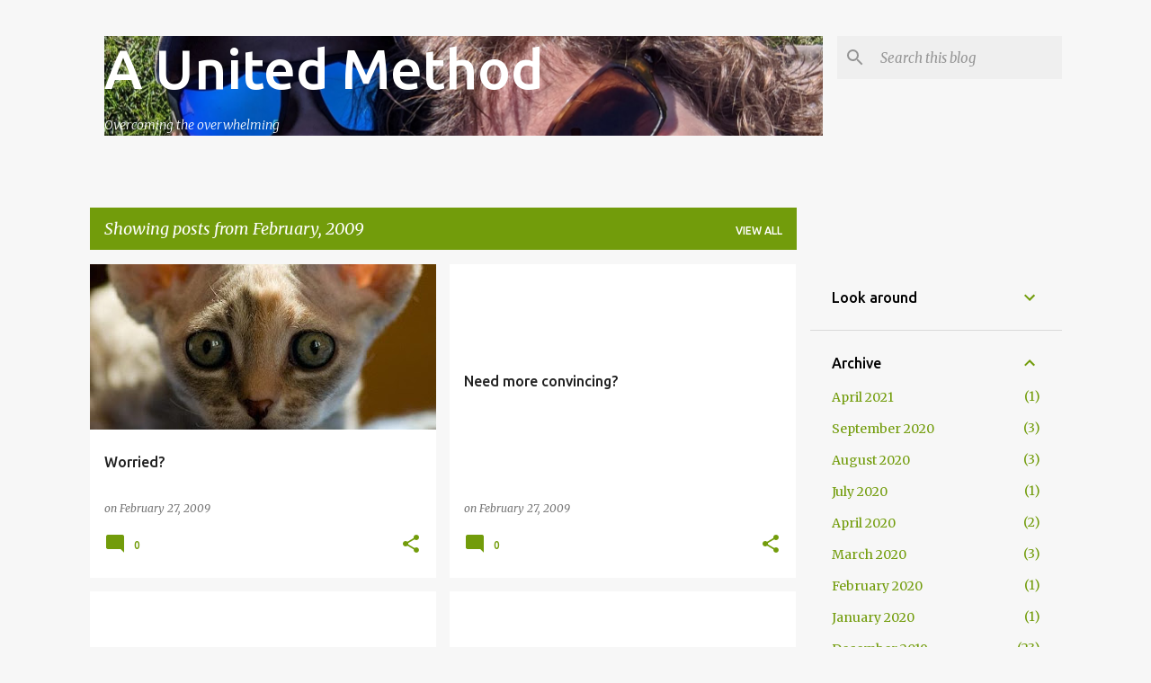

--- FILE ---
content_type: text/html; charset=UTF-8
request_url: http://www.unitedmethod.com/2009/02/
body_size: 33928
content:
<!DOCTYPE html>
<html dir='ltr' lang='en'>
<head>
<meta content='width=device-width, initial-scale=1' name='viewport'/>
<title>A United Method</title>
<meta content='text/html; charset=UTF-8' http-equiv='Content-Type'/>
<!-- Chrome, Firefox OS and Opera -->
<meta content='#f7f7f7' name='theme-color'/>
<!-- Windows Phone -->
<meta content='#f7f7f7' name='msapplication-navbutton-color'/>
<meta content='blogger' name='generator'/>
<link href='http://www.unitedmethod.com/favicon.ico' rel='icon' type='image/x-icon'/>
<link href='http://www.unitedmethod.com/2009/02/' rel='canonical'/>
<link rel="alternate" type="application/atom+xml" title="A United Method - Atom" href="http://www.unitedmethod.com/feeds/posts/default" />
<link rel="alternate" type="application/rss+xml" title="A United Method - RSS" href="http://www.unitedmethod.com/feeds/posts/default?alt=rss" />
<link rel="service.post" type="application/atom+xml" title="A United Method - Atom" href="https://www.blogger.com/feeds/8394990294066479321/posts/default" />
<!--Can't find substitution for tag [blog.ieCssRetrofitLinks]-->
<meta content='http://www.unitedmethod.com/2009/02/' property='og:url'/>
<meta content='A United Method' property='og:title'/>
<meta content='Overcoming the overwhelming' property='og:description'/>
<meta content='https://blogger.googleusercontent.com/img/b/R29vZ2xl/AVvXsEgUzeEpKY10i8LtIKtE5p8MvCRJF16ahTbmaXxzbCFvnz4kT_jqX4KQM-xnxPcQ8tP9ecUpbuQZ9upmYQ-bbs9VVI_u1-Jv9SA9hGS_jm2zZT4cdK5ZdxqYSAqXgUvivH4o4a7x-f-J9c6q/w1200-h630-p-k-no-nu/funny-pictures-your-cat-is-very-concerned.jpg' property='og:image'/>
<meta content='https://blogger.googleusercontent.com/img/b/R29vZ2xl/AVvXsEgAn_pRmt_Li7ZFIqnHa1shKr-_mZF1fEe1PVHRnKHimfJ3th3RItVeeRygz1MaUTj2HAnrbvFZ29Ttah9UybTAzxqi1wu5qgPZZtykCjay_N2pacIzDT3QQ8g1zs5WZxNmBIIAJv8e0kkc/w1200-h630-p-k-no-nu/albumforjack.jpg' property='og:image'/>
<meta content='https://blogger.googleusercontent.com/img/b/R29vZ2xl/AVvXsEj2WtvPR2bn4oqZhdcdaFWgBp696iKyXBRqVC3oGmngBnz7_LcAVrr_mRThgf16Y9yCt0YSTvnpefTk7Uv-Uuzr83JXv6MlohPsIy40VXqZLKBQVCNez5WjzkyuAtVWxqqyhrq1DSCm4DSO/w1200-h630-p-k-no-nu/smile.jpg' property='og:image'/>
<meta content='https://blogger.googleusercontent.com/img/b/R29vZ2xl/AVvXsEj_iDZE4BxkWgWmTR1DWZV5Co3qF_kuP01bRz-ANBoDoI7W6oSwmibC1IAGmzqzuRpJGE4DTJdHPeiklYNA_B5vWJ59QCZgZltEWsPZBUnkIs-zt5kUjgCMgRFfZfluJKqzD_fwuxvXwr4s/w1200-h630-p-k-no-nu/IMAGE_040-739271.jpg' property='og:image'/>
<meta content='https://blogger.googleusercontent.com/img/b/R29vZ2xl/AVvXsEjxS3wdghx9WD4eB4Fj6Gg4QTGnp4LZAsOvNYJWjT3ni17HrPMtd14cTA2kgMYppMyEHPtGXUbi0-ibjIE_yMsxfFpw8yZ95seqiqCT35KlpierWzBeay8XckSgWnDcPwlYUnaTrhmwXi2l/w1200-h630-p-k-no-nu/9_secret_service.jpg' property='og:image'/>
<style type='text/css'>@font-face{font-family:'Merriweather';font-style:italic;font-weight:300;font-stretch:100%;font-display:swap;src:url(//fonts.gstatic.com/s/merriweather/v33/u-4c0qyriQwlOrhSvowK_l5-eTxCVx0ZbwLvKH2Gk9hLmp0v5yA-xXPqCzLvF-adrHOg7iDTFw.woff2)format('woff2');unicode-range:U+0460-052F,U+1C80-1C8A,U+20B4,U+2DE0-2DFF,U+A640-A69F,U+FE2E-FE2F;}@font-face{font-family:'Merriweather';font-style:italic;font-weight:300;font-stretch:100%;font-display:swap;src:url(//fonts.gstatic.com/s/merriweather/v33/u-4c0qyriQwlOrhSvowK_l5-eTxCVx0ZbwLvKH2Gk9hLmp0v5yA-xXPqCzLvF--drHOg7iDTFw.woff2)format('woff2');unicode-range:U+0301,U+0400-045F,U+0490-0491,U+04B0-04B1,U+2116;}@font-face{font-family:'Merriweather';font-style:italic;font-weight:300;font-stretch:100%;font-display:swap;src:url(//fonts.gstatic.com/s/merriweather/v33/u-4c0qyriQwlOrhSvowK_l5-eTxCVx0ZbwLvKH2Gk9hLmp0v5yA-xXPqCzLvF-SdrHOg7iDTFw.woff2)format('woff2');unicode-range:U+0102-0103,U+0110-0111,U+0128-0129,U+0168-0169,U+01A0-01A1,U+01AF-01B0,U+0300-0301,U+0303-0304,U+0308-0309,U+0323,U+0329,U+1EA0-1EF9,U+20AB;}@font-face{font-family:'Merriweather';font-style:italic;font-weight:300;font-stretch:100%;font-display:swap;src:url(//fonts.gstatic.com/s/merriweather/v33/u-4c0qyriQwlOrhSvowK_l5-eTxCVx0ZbwLvKH2Gk9hLmp0v5yA-xXPqCzLvF-WdrHOg7iDTFw.woff2)format('woff2');unicode-range:U+0100-02BA,U+02BD-02C5,U+02C7-02CC,U+02CE-02D7,U+02DD-02FF,U+0304,U+0308,U+0329,U+1D00-1DBF,U+1E00-1E9F,U+1EF2-1EFF,U+2020,U+20A0-20AB,U+20AD-20C0,U+2113,U+2C60-2C7F,U+A720-A7FF;}@font-face{font-family:'Merriweather';font-style:italic;font-weight:300;font-stretch:100%;font-display:swap;src:url(//fonts.gstatic.com/s/merriweather/v33/u-4c0qyriQwlOrhSvowK_l5-eTxCVx0ZbwLvKH2Gk9hLmp0v5yA-xXPqCzLvF-udrHOg7iA.woff2)format('woff2');unicode-range:U+0000-00FF,U+0131,U+0152-0153,U+02BB-02BC,U+02C6,U+02DA,U+02DC,U+0304,U+0308,U+0329,U+2000-206F,U+20AC,U+2122,U+2191,U+2193,U+2212,U+2215,U+FEFF,U+FFFD;}@font-face{font-family:'Merriweather';font-style:italic;font-weight:400;font-stretch:100%;font-display:swap;src:url(//fonts.gstatic.com/s/merriweather/v33/u-4c0qyriQwlOrhSvowK_l5-eTxCVx0ZbwLvKH2Gk9hLmp0v5yA-xXPqCzLvF-adrHOg7iDTFw.woff2)format('woff2');unicode-range:U+0460-052F,U+1C80-1C8A,U+20B4,U+2DE0-2DFF,U+A640-A69F,U+FE2E-FE2F;}@font-face{font-family:'Merriweather';font-style:italic;font-weight:400;font-stretch:100%;font-display:swap;src:url(//fonts.gstatic.com/s/merriweather/v33/u-4c0qyriQwlOrhSvowK_l5-eTxCVx0ZbwLvKH2Gk9hLmp0v5yA-xXPqCzLvF--drHOg7iDTFw.woff2)format('woff2');unicode-range:U+0301,U+0400-045F,U+0490-0491,U+04B0-04B1,U+2116;}@font-face{font-family:'Merriweather';font-style:italic;font-weight:400;font-stretch:100%;font-display:swap;src:url(//fonts.gstatic.com/s/merriweather/v33/u-4c0qyriQwlOrhSvowK_l5-eTxCVx0ZbwLvKH2Gk9hLmp0v5yA-xXPqCzLvF-SdrHOg7iDTFw.woff2)format('woff2');unicode-range:U+0102-0103,U+0110-0111,U+0128-0129,U+0168-0169,U+01A0-01A1,U+01AF-01B0,U+0300-0301,U+0303-0304,U+0308-0309,U+0323,U+0329,U+1EA0-1EF9,U+20AB;}@font-face{font-family:'Merriweather';font-style:italic;font-weight:400;font-stretch:100%;font-display:swap;src:url(//fonts.gstatic.com/s/merriweather/v33/u-4c0qyriQwlOrhSvowK_l5-eTxCVx0ZbwLvKH2Gk9hLmp0v5yA-xXPqCzLvF-WdrHOg7iDTFw.woff2)format('woff2');unicode-range:U+0100-02BA,U+02BD-02C5,U+02C7-02CC,U+02CE-02D7,U+02DD-02FF,U+0304,U+0308,U+0329,U+1D00-1DBF,U+1E00-1E9F,U+1EF2-1EFF,U+2020,U+20A0-20AB,U+20AD-20C0,U+2113,U+2C60-2C7F,U+A720-A7FF;}@font-face{font-family:'Merriweather';font-style:italic;font-weight:400;font-stretch:100%;font-display:swap;src:url(//fonts.gstatic.com/s/merriweather/v33/u-4c0qyriQwlOrhSvowK_l5-eTxCVx0ZbwLvKH2Gk9hLmp0v5yA-xXPqCzLvF-udrHOg7iA.woff2)format('woff2');unicode-range:U+0000-00FF,U+0131,U+0152-0153,U+02BB-02BC,U+02C6,U+02DA,U+02DC,U+0304,U+0308,U+0329,U+2000-206F,U+20AC,U+2122,U+2191,U+2193,U+2212,U+2215,U+FEFF,U+FFFD;}@font-face{font-family:'Merriweather';font-style:normal;font-weight:400;font-stretch:100%;font-display:swap;src:url(//fonts.gstatic.com/s/merriweather/v33/u-4D0qyriQwlOrhSvowK_l5UcA6zuSYEqOzpPe3HOZJ5eX1WtLaQwmYiScCmDxhtNOKl8yDr3icaGV31CPDaYKfFQn0.woff2)format('woff2');unicode-range:U+0460-052F,U+1C80-1C8A,U+20B4,U+2DE0-2DFF,U+A640-A69F,U+FE2E-FE2F;}@font-face{font-family:'Merriweather';font-style:normal;font-weight:400;font-stretch:100%;font-display:swap;src:url(//fonts.gstatic.com/s/merriweather/v33/u-4D0qyriQwlOrhSvowK_l5UcA6zuSYEqOzpPe3HOZJ5eX1WtLaQwmYiScCmDxhtNOKl8yDr3icaEF31CPDaYKfFQn0.woff2)format('woff2');unicode-range:U+0301,U+0400-045F,U+0490-0491,U+04B0-04B1,U+2116;}@font-face{font-family:'Merriweather';font-style:normal;font-weight:400;font-stretch:100%;font-display:swap;src:url(//fonts.gstatic.com/s/merriweather/v33/u-4D0qyriQwlOrhSvowK_l5UcA6zuSYEqOzpPe3HOZJ5eX1WtLaQwmYiScCmDxhtNOKl8yDr3icaG131CPDaYKfFQn0.woff2)format('woff2');unicode-range:U+0102-0103,U+0110-0111,U+0128-0129,U+0168-0169,U+01A0-01A1,U+01AF-01B0,U+0300-0301,U+0303-0304,U+0308-0309,U+0323,U+0329,U+1EA0-1EF9,U+20AB;}@font-face{font-family:'Merriweather';font-style:normal;font-weight:400;font-stretch:100%;font-display:swap;src:url(//fonts.gstatic.com/s/merriweather/v33/u-4D0qyriQwlOrhSvowK_l5UcA6zuSYEqOzpPe3HOZJ5eX1WtLaQwmYiScCmDxhtNOKl8yDr3icaGl31CPDaYKfFQn0.woff2)format('woff2');unicode-range:U+0100-02BA,U+02BD-02C5,U+02C7-02CC,U+02CE-02D7,U+02DD-02FF,U+0304,U+0308,U+0329,U+1D00-1DBF,U+1E00-1E9F,U+1EF2-1EFF,U+2020,U+20A0-20AB,U+20AD-20C0,U+2113,U+2C60-2C7F,U+A720-A7FF;}@font-face{font-family:'Merriweather';font-style:normal;font-weight:400;font-stretch:100%;font-display:swap;src:url(//fonts.gstatic.com/s/merriweather/v33/u-4D0qyriQwlOrhSvowK_l5UcA6zuSYEqOzpPe3HOZJ5eX1WtLaQwmYiScCmDxhtNOKl8yDr3icaFF31CPDaYKfF.woff2)format('woff2');unicode-range:U+0000-00FF,U+0131,U+0152-0153,U+02BB-02BC,U+02C6,U+02DA,U+02DC,U+0304,U+0308,U+0329,U+2000-206F,U+20AC,U+2122,U+2191,U+2193,U+2212,U+2215,U+FEFF,U+FFFD;}@font-face{font-family:'Ubuntu';font-style:normal;font-weight:400;font-display:swap;src:url(//fonts.gstatic.com/s/ubuntu/v21/4iCs6KVjbNBYlgoKcg72nU6AF7xm.woff2)format('woff2');unicode-range:U+0460-052F,U+1C80-1C8A,U+20B4,U+2DE0-2DFF,U+A640-A69F,U+FE2E-FE2F;}@font-face{font-family:'Ubuntu';font-style:normal;font-weight:400;font-display:swap;src:url(//fonts.gstatic.com/s/ubuntu/v21/4iCs6KVjbNBYlgoKew72nU6AF7xm.woff2)format('woff2');unicode-range:U+0301,U+0400-045F,U+0490-0491,U+04B0-04B1,U+2116;}@font-face{font-family:'Ubuntu';font-style:normal;font-weight:400;font-display:swap;src:url(//fonts.gstatic.com/s/ubuntu/v21/4iCs6KVjbNBYlgoKcw72nU6AF7xm.woff2)format('woff2');unicode-range:U+1F00-1FFF;}@font-face{font-family:'Ubuntu';font-style:normal;font-weight:400;font-display:swap;src:url(//fonts.gstatic.com/s/ubuntu/v21/4iCs6KVjbNBYlgoKfA72nU6AF7xm.woff2)format('woff2');unicode-range:U+0370-0377,U+037A-037F,U+0384-038A,U+038C,U+038E-03A1,U+03A3-03FF;}@font-face{font-family:'Ubuntu';font-style:normal;font-weight:400;font-display:swap;src:url(//fonts.gstatic.com/s/ubuntu/v21/4iCs6KVjbNBYlgoKcQ72nU6AF7xm.woff2)format('woff2');unicode-range:U+0100-02BA,U+02BD-02C5,U+02C7-02CC,U+02CE-02D7,U+02DD-02FF,U+0304,U+0308,U+0329,U+1D00-1DBF,U+1E00-1E9F,U+1EF2-1EFF,U+2020,U+20A0-20AB,U+20AD-20C0,U+2113,U+2C60-2C7F,U+A720-A7FF;}@font-face{font-family:'Ubuntu';font-style:normal;font-weight:400;font-display:swap;src:url(//fonts.gstatic.com/s/ubuntu/v21/4iCs6KVjbNBYlgoKfw72nU6AFw.woff2)format('woff2');unicode-range:U+0000-00FF,U+0131,U+0152-0153,U+02BB-02BC,U+02C6,U+02DA,U+02DC,U+0304,U+0308,U+0329,U+2000-206F,U+20AC,U+2122,U+2191,U+2193,U+2212,U+2215,U+FEFF,U+FFFD;}@font-face{font-family:'Ubuntu';font-style:normal;font-weight:500;font-display:swap;src:url(//fonts.gstatic.com/s/ubuntu/v21/4iCv6KVjbNBYlgoCjC3jvWyNPYZvg7UI.woff2)format('woff2');unicode-range:U+0460-052F,U+1C80-1C8A,U+20B4,U+2DE0-2DFF,U+A640-A69F,U+FE2E-FE2F;}@font-face{font-family:'Ubuntu';font-style:normal;font-weight:500;font-display:swap;src:url(//fonts.gstatic.com/s/ubuntu/v21/4iCv6KVjbNBYlgoCjC3jtGyNPYZvg7UI.woff2)format('woff2');unicode-range:U+0301,U+0400-045F,U+0490-0491,U+04B0-04B1,U+2116;}@font-face{font-family:'Ubuntu';font-style:normal;font-weight:500;font-display:swap;src:url(//fonts.gstatic.com/s/ubuntu/v21/4iCv6KVjbNBYlgoCjC3jvGyNPYZvg7UI.woff2)format('woff2');unicode-range:U+1F00-1FFF;}@font-face{font-family:'Ubuntu';font-style:normal;font-weight:500;font-display:swap;src:url(//fonts.gstatic.com/s/ubuntu/v21/4iCv6KVjbNBYlgoCjC3js2yNPYZvg7UI.woff2)format('woff2');unicode-range:U+0370-0377,U+037A-037F,U+0384-038A,U+038C,U+038E-03A1,U+03A3-03FF;}@font-face{font-family:'Ubuntu';font-style:normal;font-weight:500;font-display:swap;src:url(//fonts.gstatic.com/s/ubuntu/v21/4iCv6KVjbNBYlgoCjC3jvmyNPYZvg7UI.woff2)format('woff2');unicode-range:U+0100-02BA,U+02BD-02C5,U+02C7-02CC,U+02CE-02D7,U+02DD-02FF,U+0304,U+0308,U+0329,U+1D00-1DBF,U+1E00-1E9F,U+1EF2-1EFF,U+2020,U+20A0-20AB,U+20AD-20C0,U+2113,U+2C60-2C7F,U+A720-A7FF;}@font-face{font-family:'Ubuntu';font-style:normal;font-weight:500;font-display:swap;src:url(//fonts.gstatic.com/s/ubuntu/v21/4iCv6KVjbNBYlgoCjC3jsGyNPYZvgw.woff2)format('woff2');unicode-range:U+0000-00FF,U+0131,U+0152-0153,U+02BB-02BC,U+02C6,U+02DA,U+02DC,U+0304,U+0308,U+0329,U+2000-206F,U+20AC,U+2122,U+2191,U+2193,U+2212,U+2215,U+FEFF,U+FFFD;}@font-face{font-family:'Ubuntu';font-style:normal;font-weight:700;font-display:swap;src:url(//fonts.gstatic.com/s/ubuntu/v21/4iCv6KVjbNBYlgoCxCvjvWyNPYZvg7UI.woff2)format('woff2');unicode-range:U+0460-052F,U+1C80-1C8A,U+20B4,U+2DE0-2DFF,U+A640-A69F,U+FE2E-FE2F;}@font-face{font-family:'Ubuntu';font-style:normal;font-weight:700;font-display:swap;src:url(//fonts.gstatic.com/s/ubuntu/v21/4iCv6KVjbNBYlgoCxCvjtGyNPYZvg7UI.woff2)format('woff2');unicode-range:U+0301,U+0400-045F,U+0490-0491,U+04B0-04B1,U+2116;}@font-face{font-family:'Ubuntu';font-style:normal;font-weight:700;font-display:swap;src:url(//fonts.gstatic.com/s/ubuntu/v21/4iCv6KVjbNBYlgoCxCvjvGyNPYZvg7UI.woff2)format('woff2');unicode-range:U+1F00-1FFF;}@font-face{font-family:'Ubuntu';font-style:normal;font-weight:700;font-display:swap;src:url(//fonts.gstatic.com/s/ubuntu/v21/4iCv6KVjbNBYlgoCxCvjs2yNPYZvg7UI.woff2)format('woff2');unicode-range:U+0370-0377,U+037A-037F,U+0384-038A,U+038C,U+038E-03A1,U+03A3-03FF;}@font-face{font-family:'Ubuntu';font-style:normal;font-weight:700;font-display:swap;src:url(//fonts.gstatic.com/s/ubuntu/v21/4iCv6KVjbNBYlgoCxCvjvmyNPYZvg7UI.woff2)format('woff2');unicode-range:U+0100-02BA,U+02BD-02C5,U+02C7-02CC,U+02CE-02D7,U+02DD-02FF,U+0304,U+0308,U+0329,U+1D00-1DBF,U+1E00-1E9F,U+1EF2-1EFF,U+2020,U+20A0-20AB,U+20AD-20C0,U+2113,U+2C60-2C7F,U+A720-A7FF;}@font-face{font-family:'Ubuntu';font-style:normal;font-weight:700;font-display:swap;src:url(//fonts.gstatic.com/s/ubuntu/v21/4iCv6KVjbNBYlgoCxCvjsGyNPYZvgw.woff2)format('woff2');unicode-range:U+0000-00FF,U+0131,U+0152-0153,U+02BB-02BC,U+02C6,U+02DA,U+02DC,U+0304,U+0308,U+0329,U+2000-206F,U+20AC,U+2122,U+2191,U+2193,U+2212,U+2215,U+FEFF,U+FFFD;}</style>
<style id='page-skin-1' type='text/css'><!--
/*! normalize.css v8.0.0 | MIT License | github.com/necolas/normalize.css */html{line-height:1.15;-webkit-text-size-adjust:100%}body{margin:0}h1{font-size:2em;margin:.67em 0}hr{box-sizing:content-box;height:0;overflow:visible}pre{font-family:monospace,monospace;font-size:1em}a{background-color:transparent}abbr[title]{border-bottom:none;text-decoration:underline;text-decoration:underline dotted}b,strong{font-weight:bolder}code,kbd,samp{font-family:monospace,monospace;font-size:1em}small{font-size:80%}sub,sup{font-size:75%;line-height:0;position:relative;vertical-align:baseline}sub{bottom:-0.25em}sup{top:-0.5em}img{border-style:none}button,input,optgroup,select,textarea{font-family:inherit;font-size:100%;line-height:1.15;margin:0}button,input{overflow:visible}button,select{text-transform:none}button,[type="button"],[type="reset"],[type="submit"]{-webkit-appearance:button}button::-moz-focus-inner,[type="button"]::-moz-focus-inner,[type="reset"]::-moz-focus-inner,[type="submit"]::-moz-focus-inner{border-style:none;padding:0}button:-moz-focusring,[type="button"]:-moz-focusring,[type="reset"]:-moz-focusring,[type="submit"]:-moz-focusring{outline:1px dotted ButtonText}fieldset{padding:.35em .75em .625em}legend{box-sizing:border-box;color:inherit;display:table;max-width:100%;padding:0;white-space:normal}progress{vertical-align:baseline}textarea{overflow:auto}[type="checkbox"],[type="radio"]{box-sizing:border-box;padding:0}[type="number"]::-webkit-inner-spin-button,[type="number"]::-webkit-outer-spin-button{height:auto}[type="search"]{-webkit-appearance:textfield;outline-offset:-2px}[type="search"]::-webkit-search-decoration{-webkit-appearance:none}::-webkit-file-upload-button{-webkit-appearance:button;font:inherit}details{display:block}summary{display:list-item}template{display:none}[hidden]{display:none}
/*!************************************************
* Blogger Template Style
* Name: Emporio
**************************************************/
body{
word-wrap:break-word;
overflow-wrap:break-word;
word-break:break-word
}
.hidden{
display:none
}
.invisible{
visibility:hidden
}
.container:after,.float-container:after{
clear:both;
content:"";
display:table
}
.clearboth{
clear:both
}
#comments .comment .comment-actions,.subscribe-popup .FollowByEmail .follow-by-email-submit{
background:transparent;
border:0;
box-shadow:none;
color:#729c0b;
cursor:pointer;
font-size:14px;
font-weight:700;
outline:none;
text-decoration:none;
text-transform:uppercase;
width:auto
}
.dim-overlay{
height:100vh;
left:0;
position:fixed;
top:0;
width:100%
}
#sharing-dim-overlay{
background-color:transparent
}
input::-ms-clear{
display:none
}
.blogger-logo,.svg-icon-24.blogger-logo{
fill:#ff9800;
opacity:1
}
.skip-navigation{
background-color:#fff;
box-sizing:border-box;
color:#000;
display:block;
height:0;
left:0;
line-height:50px;
overflow:hidden;
padding-top:0;
position:fixed;
text-align:center;
top:0;
-webkit-transition:box-shadow .3s,height .3s,padding-top .3s;
transition:box-shadow .3s,height .3s,padding-top .3s;
width:100%;
z-index:900
}
.skip-navigation:focus{
box-shadow:0 4px 5px 0 rgba(0,0,0,.14),0 1px 10px 0 rgba(0,0,0,.12),0 2px 4px -1px rgba(0,0,0,.2);
height:50px
}
#main{
outline:none
}
.main-heading{
clip:rect(1px,1px,1px,1px);
border:0;
height:1px;
overflow:hidden;
padding:0;
position:absolute;
width:1px
}
.Attribution{
margin-top:1em;
text-align:center
}
.Attribution .blogger img,.Attribution .blogger svg{
vertical-align:bottom
}
.Attribution .blogger img{
margin-right:.5em
}
.Attribution div{
line-height:24px;
margin-top:.5em
}
.Attribution .copyright,.Attribution .image-attribution{
font-size:.7em;
margin-top:1.5em
}
.bg-photo{
background-attachment:scroll!important
}
body .CSS_LIGHTBOX{
z-index:900
}
.extendable .show-less,.extendable .show-more{
border-color:#729c0b;
color:#729c0b;
margin-top:8px
}
.extendable .show-less.hidden,.extendable .show-more.hidden,.inline-ad{
display:none
}
.inline-ad{
max-width:100%;
overflow:hidden
}
.adsbygoogle{
display:block
}
#cookieChoiceInfo{
bottom:0;
top:auto
}
iframe.b-hbp-video{
border:0
}
.post-body iframe{
max-width:100%
}
.post-body a[imageanchor="1"]{
display:inline-block
}
.byline{
margin-right:1em
}
.byline:last-child{
margin-right:0
}
.link-copied-dialog{
max-width:520px;
outline:0
}
.link-copied-dialog .modal-dialog-buttons{
margin-top:8px
}
.link-copied-dialog .goog-buttonset-default{
background:transparent;
border:0
}
.link-copied-dialog .goog-buttonset-default:focus{
outline:0
}
.paging-control-container{
margin-bottom:16px
}
.paging-control-container .paging-control{
display:inline-block
}
.paging-control-container .comment-range-text:after,.paging-control-container .paging-control{
color:#729c0b
}
.paging-control-container .comment-range-text,.paging-control-container .paging-control{
margin-right:8px
}
.paging-control-container .comment-range-text:after,.paging-control-container .paging-control:after{
padding-left:8px;
content:"\b7";
cursor:default;
pointer-events:none
}
.paging-control-container .comment-range-text:last-child:after,.paging-control-container .paging-control:last-child:after{
content:none
}
.byline.reactions iframe{
height:20px
}
.b-notification{
background-color:#fff;
border-bottom:1px solid #000;
box-sizing:border-box;
color:#000;
padding:16px 32px;
text-align:center
}
.b-notification.visible{
-webkit-transition:margin-top .3s cubic-bezier(.4,0,.2,1);
transition:margin-top .3s cubic-bezier(.4,0,.2,1)
}
.b-notification.invisible{
position:absolute
}
.b-notification-close{
position:absolute;
right:8px;
top:8px
}
.no-posts-message{
line-height:40px;
text-align:center
}
@media screen and (max-width:745px){
body.item-view .post-body a[imageanchor="1"][style*="float: left;"],body.item-view .post-body a[imageanchor="1"][style*="float: right;"]{
clear:none!important;
float:none!important
}
body.item-view .post-body a[imageanchor="1"] img{
display:block;
height:auto;
margin:0 auto
}
body.item-view .post-body>.separator:first-child>a[imageanchor="1"]:first-child{
margin-top:20px
}
.post-body a[imageanchor]{
display:block
}
body.item-view .post-body a[imageanchor="1"]{
margin-left:0!important;
margin-right:0!important
}
body.item-view .post-body a[imageanchor="1"]+a[imageanchor="1"]{
margin-top:16px
}
}
.item-control{
display:none
}
#comments{
border-top:1px dashed rgba(0,0,0,.54);
margin-top:20px;
padding:20px
}
#comments .comment-thread ol{
padding-left:0;
margin:0;
padding-left:0
}
#comments .comment .comment-replybox-single,#comments .comment-thread .comment-replies{
margin-left:60px
}
#comments .comment-thread .thread-count{
display:none
}
#comments .comment{
list-style-type:none;
padding:0 0 30px;
position:relative
}
#comments .comment .comment{
padding-bottom:8px
}
.comment .avatar-image-container{
position:absolute
}
.comment .avatar-image-container img{
border-radius:50%
}
.avatar-image-container svg,.comment .avatar-image-container .avatar-icon{
fill:#729c0b;
border:1px solid #729c0b;
border-radius:50%;
box-sizing:border-box;
height:35px;
margin:0;
padding:7px;
width:35px
}
.comment .comment-block{
margin-left:60px;
margin-top:10px;
padding-bottom:0
}
#comments .comment-author-header-wrapper{
margin-left:40px
}
#comments .comment .thread-expanded .comment-block{
padding-bottom:20px
}
#comments .comment .comment-header .user,#comments .comment .comment-header .user a{
color:#212121;
font-style:normal;
font-weight:700
}
#comments .comment .comment-actions{
bottom:0;
margin-bottom:15px;
position:absolute
}
#comments .comment .comment-actions>*{
margin-right:8px
}
#comments .comment .comment-header .datetime{
margin-left:8px;
bottom:0;
display:inline-block;
font-size:13px;
font-style:italic
}
#comments .comment .comment-footer .comment-timestamp a,#comments .comment .comment-header .datetime,#comments .comment .comment-header .datetime a{
color:rgba(33,33,33,.54)
}
#comments .comment .comment-content,.comment .comment-body{
margin-top:12px;
word-break:break-word
}
.comment-body{
margin-bottom:12px
}
#comments.embed[data-num-comments="0"]{
border:0;
margin-top:0;
padding-top:0
}
#comment-editor-src,#comments.embed[data-num-comments="0"] #comment-post-message,#comments.embed[data-num-comments="0"] div.comment-form>p,#comments.embed[data-num-comments="0"] p.comment-footer{
display:none
}
.comments .comments-content .loadmore.loaded{
max-height:0;
opacity:0;
overflow:hidden
}
.extendable .remaining-items{
height:0;
overflow:hidden;
-webkit-transition:height .3s cubic-bezier(.4,0,.2,1);
transition:height .3s cubic-bezier(.4,0,.2,1)
}
.extendable .remaining-items.expanded{
height:auto
}
.svg-icon-24,.svg-icon-24-button{
cursor:pointer;
height:24px;
min-width:24px;
width:24px
}
.touch-icon{
margin:-12px;
padding:12px
}
.touch-icon:active,.touch-icon:focus{
background-color:hsla(0,0%,60%,.4);
border-radius:50%
}
svg:not(:root).touch-icon{
overflow:visible
}
html[dir=rtl] .rtl-reversible-icon{
-webkit-transform:scaleX(-1);
transform:scaleX(-1)
}
.svg-icon-24-button,.touch-icon-button{
background:transparent;
border:0;
margin:0;
outline:none;
padding:0
}
.touch-icon-button .touch-icon:active,.touch-icon-button .touch-icon:focus{
background-color:transparent
}
.touch-icon-button:active .touch-icon,.touch-icon-button:focus .touch-icon{
background-color:hsla(0,0%,60%,.4);
border-radius:50%
}
.Profile .default-avatar-wrapper .avatar-icon{
fill:#729c0b;
border:1px solid #729c0b;
border-radius:50%;
box-sizing:border-box;
margin:0
}
.Profile .individual .default-avatar-wrapper .avatar-icon{
padding:25px
}
.Profile .individual .avatar-icon,.Profile .individual .profile-img{
height:90px;
width:90px
}
.Profile .team .default-avatar-wrapper .avatar-icon{
padding:8px
}
.Profile .team .avatar-icon,.Profile .team .default-avatar-wrapper,.Profile .team .profile-img{
height:40px;
width:40px
}
.snippet-container{
margin:0;
overflow:hidden;
position:relative
}
.snippet-fade{
right:0;
bottom:0;
box-sizing:border-box;
position:absolute;
width:96px
}
.snippet-fade:after{
content:"\2026";
float:right
}
.centered-top-container.sticky{
left:0;
position:fixed;
right:0;
top:0;
-webkit-transition-duration:.2s;
transition-duration:.2s;
-webkit-transition-property:opacity,-webkit-transform;
transition-property:opacity,-webkit-transform;
transition-property:transform,opacity;
transition-property:transform,opacity,-webkit-transform;
-webkit-transition-timing-function:cubic-bezier(.4,0,.2,1);
transition-timing-function:cubic-bezier(.4,0,.2,1);
width:auto;
z-index:8
}
.centered-top-placeholder{
display:none
}
.collapsed-header .centered-top-placeholder{
display:block
}
.centered-top-container .Header .replaced h1,.centered-top-placeholder .Header .replaced h1{
display:none
}
.centered-top-container.sticky .Header .replaced h1{
display:block
}
.centered-top-container.sticky .Header .header-widget{
background:none
}
.centered-top-container.sticky .Header .header-image-wrapper{
display:none
}
.centered-top-container img,.centered-top-placeholder img{
max-width:100%
}
.collapsible{
-webkit-transition:height .3s cubic-bezier(.4,0,.2,1);
transition:height .3s cubic-bezier(.4,0,.2,1)
}
.collapsible,.collapsible>summary{
display:block;
overflow:hidden
}
.collapsible>:not(summary){
display:none
}
.collapsible[open]>:not(summary){
display:block
}
.collapsible:focus,.collapsible>summary:focus{
outline:none
}
.collapsible>summary{
cursor:pointer;
display:block;
padding:0
}
.collapsible:focus>summary,.collapsible>summary:focus{
background-color:transparent
}
.collapsible>summary::-webkit-details-marker{
display:none
}
.collapsible-title{
-webkit-box-align:center;
align-items:center;
display:-webkit-box;
display:flex
}
.collapsible-title .title{
-webkit-box-flex:1;
-webkit-box-ordinal-group:1;
flex:1 1 auto;
order:0;
overflow:hidden;
text-overflow:ellipsis;
white-space:nowrap
}
.collapsible-title .chevron-down,.collapsible[open] .collapsible-title .chevron-up{
display:block
}
.collapsible-title .chevron-up,.collapsible[open] .collapsible-title .chevron-down{
display:none
}
.flat-button{
border-radius:2px;
font-weight:700;
margin:-8px;
padding:8px;
text-transform:uppercase
}
.flat-button,.flat-icon-button{
cursor:pointer;
display:inline-block
}
.flat-icon-button{
background:transparent;
border:0;
box-sizing:content-box;
line-height:0;
margin:-12px;
outline:none;
padding:12px
}
.flat-icon-button,.flat-icon-button .splash-wrapper{
border-radius:50%
}
.flat-icon-button .splash.animate{
-webkit-animation-duration:.3s;
animation-duration:.3s
}
body#layout .bg-photo,body#layout .bg-photo-overlay{
display:none
}
body#layout .centered{
max-width:954px
}
body#layout .navigation{
display:none
}
body#layout .sidebar-container{
display:inline-block;
width:40%
}
body#layout .hamburger-menu,body#layout .search{
display:none
}
.overflowable-container{
max-height:44px;
overflow:hidden;
position:relative
}
.overflow-button{
cursor:pointer
}
#overflowable-dim-overlay{
background:transparent
}
.overflow-popup{
background-color:#ffffff;
box-shadow:0 2px 2px 0 rgba(0,0,0,.14),0 3px 1px -2px rgba(0,0,0,.2),0 1px 5px 0 rgba(0,0,0,.12);
left:0;
max-width:calc(100% - 32px);
position:absolute;
top:0;
visibility:hidden;
z-index:101
}
.overflow-popup ul{
list-style:none
}
.overflow-popup .tabs li,.overflow-popup li{
display:block;
height:auto
}
.overflow-popup .tabs li{
padding-left:0;
padding-right:0
}
.overflow-button.hidden,.overflow-popup .tabs li.hidden,.overflow-popup li.hidden,.widget.Sharing .sharing-button{
display:none
}
.widget.Sharing .sharing-buttons li{
padding:0
}
.widget.Sharing .sharing-buttons li span{
display:none
}
.post-share-buttons{
position:relative
}
.sharing-open.touch-icon-button:active .touch-icon,.sharing-open.touch-icon-button:focus .touch-icon{
background-color:transparent
}
.share-buttons{
background-color:#ffffff;
border-radius:2px;
box-shadow:0 2px 2px 0 rgba(0,0,0,.14),0 3px 1px -2px rgba(0,0,0,.2),0 1px 5px 0 rgba(0,0,0,.12);
color:#000000;
list-style:none;
margin:0;
min-width:200px;
padding:8px 0;
position:absolute;
top:-11px;
z-index:101
}
.share-buttons.hidden{
display:none
}
.sharing-button{
background:transparent;
border:0;
cursor:pointer;
margin:0;
outline:none;
padding:0
}
.share-buttons li{
height:48px;
margin:0
}
.share-buttons li:last-child{
margin-bottom:0
}
.share-buttons li .sharing-platform-button{
box-sizing:border-box;
cursor:pointer;
display:block;
height:100%;
margin-bottom:0;
padding:0 16px;
position:relative;
width:100%
}
.share-buttons li .sharing-platform-button:focus,.share-buttons li .sharing-platform-button:hover{
background-color:hsla(0,0%,50%,.1);
outline:none
}
.share-buttons li svg[class*=" sharing-"],.share-buttons li svg[class^=sharing-]{
position:absolute;
top:10px
}
.share-buttons li span.sharing-platform-button{
position:relative;
top:0
}
.share-buttons li .platform-sharing-text{
margin-left:56px;
display:block;
font-size:16px;
line-height:48px;
white-space:nowrap
}
.sidebar-container{
-webkit-overflow-scrolling:touch;
background-color:#f7f7f7;
max-width:280px;
overflow-y:auto;
-webkit-transition-duration:.3s;
transition-duration:.3s;
-webkit-transition-property:-webkit-transform;
transition-property:-webkit-transform;
transition-property:transform;
transition-property:transform,-webkit-transform;
-webkit-transition-timing-function:cubic-bezier(0,0,.2,1);
transition-timing-function:cubic-bezier(0,0,.2,1);
width:280px;
z-index:101
}
.sidebar-container .navigation{
line-height:0;
padding:16px
}
.sidebar-container .sidebar-back{
cursor:pointer
}
.sidebar-container .widget{
background:none;
margin:0 16px;
padding:16px 0
}
.sidebar-container .widget .title{
color:#000000;
margin:0
}
.sidebar-container .widget ul{
list-style:none;
margin:0;
padding:0
}
.sidebar-container .widget ul ul{
margin-left:1em
}
.sidebar-container .widget li{
font-size:16px;
line-height:normal
}
.sidebar-container .widget+.widget{
border-top:1px solid rgba(0, 0, 0, 0.12)
}
.BlogArchive li{
margin:16px 0
}
.BlogArchive li:last-child{
margin-bottom:0
}
.Label li a{
display:inline-block
}
.BlogArchive .post-count,.Label .label-count{
margin-left:.25em;
float:right
}
.BlogArchive .post-count:before,.Label .label-count:before{
content:"("
}
.BlogArchive .post-count:after,.Label .label-count:after{
content:")"
}
.widget.Translate .skiptranslate>div{
display:block!important
}
.widget.Profile .profile-link{
display:-webkit-box;
display:flex
}
.widget.Profile .team-member .default-avatar-wrapper,.widget.Profile .team-member .profile-img{
-webkit-box-flex:0;
margin-right:1em;
flex:0 0 auto
}
.widget.Profile .individual .profile-link{
-webkit-box-orient:vertical;
-webkit-box-direction:normal;
flex-direction:column
}
.widget.Profile .team .profile-link .profile-name{
-webkit-box-flex:1;
align-self:center;
display:block;
flex:1 1 auto
}
.dim-overlay{
background-color:rgba(0,0,0,.54)
}
body.sidebar-visible{
overflow-y:hidden
}
@media screen and (max-width:680px){
.sidebar-container{
bottom:0;
left:auto;
position:fixed;
right:0;
top:0
}
.sidebar-container.sidebar-invisible{
-webkit-transform:translateX(100%);
transform:translateX(100%);
-webkit-transition-timing-function:cubic-bezier(.4,0,.6,1);
transition-timing-function:cubic-bezier(.4,0,.6,1)
}
}
.dialog{
background:#ffffff;
box-shadow:0 2px 2px 0 rgba(0,0,0,.14),0 3px 1px -2px rgba(0,0,0,.2),0 1px 5px 0 rgba(0,0,0,.12);
box-sizing:border-box;
color:#000000;
padding:30px;
position:fixed;
text-align:center;
width:calc(100% - 24px);
z-index:101
}
.dialog input[type=email],.dialog input[type=text]{
background-color:transparent;
border:0;
border-bottom:1px solid rgba(0,0,0,.12);
color:#000000;
display:block;
font-family:Ubuntu, sans-serif;
font-size:16px;
line-height:24px;
margin:auto;
outline:none;
padding-bottom:7px;
text-align:center;
width:100%
}
.dialog input[type=email]::-webkit-input-placeholder,.dialog input[type=text]::-webkit-input-placeholder{
color:rgba(0,0,0,.5)
}
.dialog input[type=email]::-moz-placeholder,.dialog input[type=text]::-moz-placeholder{
color:rgba(0,0,0,.5)
}
.dialog input[type=email]:-ms-input-placeholder,.dialog input[type=text]:-ms-input-placeholder{
color:rgba(0,0,0,.5)
}
.dialog input[type=email]::-ms-input-placeholder,.dialog input[type=text]::-ms-input-placeholder{
color:rgba(0,0,0,.5)
}
.dialog input[type=email]::placeholder,.dialog input[type=text]::placeholder{
color:rgba(0,0,0,.5)
}
.dialog input[type=email]:focus,.dialog input[type=text]:focus{
border-bottom:2px solid #729c0b;
padding-bottom:6px
}
.dialog input.no-cursor{
color:transparent;
text-shadow:0 0 0 #000000
}
.dialog input.no-cursor:focus{
outline:none
}
.dialog input[type=submit]{
font-family:Ubuntu, sans-serif
}
.dialog .goog-buttonset-default{
color:#729c0b
}
.loading-spinner-large{
-webkit-animation:mspin-rotate 1568.63ms linear infinite;
animation:mspin-rotate 1568.63ms linear infinite;
height:48px;
overflow:hidden;
position:absolute;
width:48px;
z-index:200
}
.loading-spinner-large>div{
-webkit-animation:mspin-revrot 5332ms steps(4) infinite;
animation:mspin-revrot 5332ms steps(4) infinite
}
.loading-spinner-large>div>div{
-webkit-animation:mspin-singlecolor-large-film 1333ms steps(81) infinite;
animation:mspin-singlecolor-large-film 1333ms steps(81) infinite;
background-size:100%;
height:48px;
width:3888px
}
.mspin-black-large>div>div,.mspin-grey_54-large>div>div{
background-image:url(https://www.blogblog.com/indie/mspin_black_large.svg)
}
.mspin-white-large>div>div{
background-image:url(https://www.blogblog.com/indie/mspin_white_large.svg)
}
.mspin-grey_54-large{
opacity:.54
}
@-webkit-keyframes mspin-singlecolor-large-film{
0%{
-webkit-transform:translateX(0);
transform:translateX(0)
}
to{
-webkit-transform:translateX(-3888px);
transform:translateX(-3888px)
}
}
@keyframes mspin-singlecolor-large-film{
0%{
-webkit-transform:translateX(0);
transform:translateX(0)
}
to{
-webkit-transform:translateX(-3888px);
transform:translateX(-3888px)
}
}
@-webkit-keyframes mspin-rotate{
0%{
-webkit-transform:rotate(0deg);
transform:rotate(0deg)
}
to{
-webkit-transform:rotate(1turn);
transform:rotate(1turn)
}
}
@keyframes mspin-rotate{
0%{
-webkit-transform:rotate(0deg);
transform:rotate(0deg)
}
to{
-webkit-transform:rotate(1turn);
transform:rotate(1turn)
}
}
@-webkit-keyframes mspin-revrot{
0%{
-webkit-transform:rotate(0deg);
transform:rotate(0deg)
}
to{
-webkit-transform:rotate(-1turn);
transform:rotate(-1turn)
}
}
@keyframes mspin-revrot{
0%{
-webkit-transform:rotate(0deg);
transform:rotate(0deg)
}
to{
-webkit-transform:rotate(-1turn);
transform:rotate(-1turn)
}
}
.subscribe-popup{
max-width:364px
}
.subscribe-popup h3{
color:#212121;
font-size:1.8em;
margin-top:0
}
.subscribe-popup .FollowByEmail h3{
display:none
}
.subscribe-popup .FollowByEmail .follow-by-email-submit{
color:#729c0b;
display:inline-block;
margin:24px auto 0;
white-space:normal;
width:auto
}
.subscribe-popup .FollowByEmail .follow-by-email-submit:disabled{
cursor:default;
opacity:.3
}
@media (max-width:800px){
.blog-name div.widget.Subscribe{
margin-bottom:16px
}
body.item-view .blog-name div.widget.Subscribe{
margin:8px auto 16px;
width:100%
}
}
.sidebar-container .svg-icon-24{
fill:#729c0b
}
.centered-top .svg-icon-24{
fill:#729c0b
}
.centered-bottom .svg-icon-24.touch-icon,.centered-bottom a .svg-icon-24,.centered-bottom button .svg-icon-24{
fill:#729c0b
}
.post-wrapper .svg-icon-24.touch-icon,.post-wrapper a .svg-icon-24,.post-wrapper button .svg-icon-24{
fill:#729c0b
}
.centered-bottom .share-buttons .svg-icon-24,.share-buttons .svg-icon-24{
fill:#729c0b
}
.svg-icon-24.hamburger-menu{
fill:#729c0b
}
body#layout .page_body{
padding:0;
position:relative;
top:0
}
body#layout .page{
display:inline-block;
left:inherit;
position:relative;
vertical-align:top;
width:540px
}
body{
background:#f7f7f7 none repeat scroll top left;
background-color:#f7f7f7;
background-size:cover;
font:400 16px Ubuntu, sans-serif;
margin:0;
min-height:100vh
}
body,h3,h3.title{
color:#000000
}
.post-wrapper .post-title,.post-wrapper .post-title a,.post-wrapper .post-title a:hover,.post-wrapper .post-title a:visited{
color:#212121
}
a{
color:#729c0b;
text-decoration:none
}
a:visited{
color:#729c0b
}
a:hover{
color:#729c0b
}
blockquote{
color:#424242;
font:400 16px Ubuntu, sans-serif;
font-size:x-large;
font-style:italic;
font-weight:300;
text-align:center
}
.dim-overlay{
z-index:100
}
.page{
-webkit-box-orient:vertical;
-webkit-box-direction:normal;
box-sizing:border-box;
display:-webkit-box;
display:flex;
flex-direction:column;
min-height:100vh;
padding-bottom:1em
}
.page>*{
-webkit-box-flex:0;
flex:0 0 auto
}
.page>#footer{
margin-top:auto
}
.bg-photo-container{
overflow:hidden
}
.bg-photo-container,.bg-photo-container .bg-photo{
height:464px;
width:100%
}
.bg-photo-container .bg-photo{
background-position:50%;
background-size:cover;
z-index:-1
}
.centered{
margin:0 auto;
position:relative;
width:1482px
}
.centered .main,.centered .main-container{
float:left
}
.centered .main{
padding-bottom:1em
}
.centered .centered-bottom:after{
clear:both;
content:"";
display:table
}
@media (min-width:1626px){
.page_body.has-vertical-ads .centered{
width:1625px
}
}
@media (min-width:1225px) and (max-width:1482px){
.centered{
width:1081px
}
}
@media (min-width:1225px) and (max-width:1625px){
.page_body.has-vertical-ads .centered{
width:1224px
}
}
@media (max-width:1224px){
.centered{
width:680px
}
}
@media (max-width:680px){
.centered{
max-width:600px;
width:100%
}
}
.feed-view .post-wrapper.hero,.main,.main-container,.post-filter-message,.top-nav .section{
width:1187px
}
@media (min-width:1225px) and (max-width:1482px){
.feed-view .post-wrapper.hero,.main,.main-container,.post-filter-message,.top-nav .section{
width:786px
}
}
@media (min-width:1225px) and (max-width:1625px){
.feed-view .page_body.has-vertical-ads .post-wrapper.hero,.page_body.has-vertical-ads .feed-view .post-wrapper.hero,.page_body.has-vertical-ads .main,.page_body.has-vertical-ads .main-container,.page_body.has-vertical-ads .post-filter-message,.page_body.has-vertical-ads .top-nav .section{
width:786px
}
}
@media (max-width:1224px){
.feed-view .post-wrapper.hero,.main,.main-container,.post-filter-message,.top-nav .section{
width:auto
}
}
.widget .title{
font-size:18px;
line-height:28px;
margin:18px 0
}
.extendable .show-less,.extendable .show-more{
color:#729c0b;
cursor:pointer;
font:500 12px Ubuntu, sans-serif;
margin:0 -16px;
padding:16px;
text-transform:uppercase
}
.widget.Profile{
font:400 16px Ubuntu, sans-serif
}
.sidebar-container .widget.Profile{
padding:16px
}
.widget.Profile h2{
display:none
}
.widget.Profile .title{
margin:16px 32px
}
.widget.Profile .profile-img{
border-radius:50%
}
.widget.Profile .individual{
display:-webkit-box;
display:flex
}
.widget.Profile .individual .profile-info{
margin-left:16px;
align-self:center
}
.widget.Profile .profile-datablock{
margin-bottom:.75em;
margin-top:0
}
.widget.Profile .profile-link{
background-image:none!important;
font-family:inherit;
max-width:100%;
overflow:hidden
}
.widget.Profile .individual .profile-link{
display:block;
margin:0 -10px;
padding:0 10px
}
.widget.Profile .individual .profile-data a.profile-link.g-profile,.widget.Profile .team a.profile-link.g-profile .profile-name{
color:#000000;
font:500 16px Ubuntu, sans-serif;
margin-bottom:.75em
}
.widget.Profile .individual .profile-data a.profile-link.g-profile{
line-height:1.25
}
.widget.Profile .individual>a:first-child{
flex-shrink:0
}
.widget.Profile dd{
margin:0
}
.widget.Profile ul{
list-style:none;
padding:0
}
.widget.Profile ul li{
margin:10px 0 30px
}
.widget.Profile .team .extendable,.widget.Profile .team .extendable .first-items,.widget.Profile .team .extendable .remaining-items{
margin:0;
max-width:100%;
padding:0
}
.widget.Profile .team-member .profile-name-container{
-webkit-box-flex:0;
flex:0 1 auto
}
.widget.Profile .team .extendable .show-less,.widget.Profile .team .extendable .show-more{
left:56px;
position:relative
}
#comments a,.post-wrapper a{
color:#729c0b
}
div.widget.Blog .blog-posts .post-outer{
border:0
}
div.widget.Blog .post-outer{
padding-bottom:0
}
.post .thumb{
float:left;
height:20%;
width:20%
}
.no-posts-message,.status-msg-body{
margin:10px 0
}
.blog-pager{
text-align:center
}
.post-title{
margin:0
}
.post-title,.post-title a{
font:500 24px Ubuntu, sans-serif
}
.post-body{
display:block;
font:400 16px Merriweather, Georgia, serif;
line-height:32px;
margin:0
}
.post-body,.post-snippet{
color:#000000
}
.post-snippet{
font:400 14px Merriweather, Georgia, serif;
line-height:24px;
margin:8px 0;
max-height:72px
}
.post-snippet .snippet-fade{
background:-webkit-linear-gradient(left,#ffffff 0,#ffffff 20%,rgba(255, 255, 255, 0) 100%);
background:linear-gradient(to left,#ffffff 0,#ffffff 20%,rgba(255, 255, 255, 0) 100%);
bottom:0;
color:#000000;
position:absolute
}
.post-body img{
height:inherit;
max-width:100%
}
.byline,.byline.post-author a,.byline.post-timestamp a{
color:#757575;
font:italic 400 12px Merriweather, Georgia, serif
}
.byline.post-author{
text-transform:lowercase
}
.byline.post-author a{
text-transform:none
}
.item-byline .byline,.post-header .byline{
margin-right:0
}
.post-share-buttons .share-buttons{
background:#ffffff;
color:#000000;
font:400 14px Ubuntu, sans-serif
}
.tr-caption{
color:#424242;
font:400 16px Ubuntu, sans-serif;
font-size:1.1em;
font-style:italic
}
.post-filter-message{
background-color:#729c0b;
box-sizing:border-box;
color:#ffffff;
display:-webkit-box;
display:flex;
font:italic 400 18px Merriweather, Georgia, serif;
margin-bottom:16px;
margin-top:32px;
padding:12px 16px
}
.post-filter-message>div:first-child{
-webkit-box-flex:1;
flex:1 0 auto
}
.post-filter-message a{
padding-left:30px;
color:#729c0b;
color:#ffffff;
cursor:pointer;
font:500 12px Ubuntu, sans-serif;
text-transform:uppercase;
white-space:nowrap
}
.post-filter-message .search-label,.post-filter-message .search-query{
font-style:italic;
quotes:"\201c" "\201d" "\2018" "\2019"
}
.post-filter-message .search-label:before,.post-filter-message .search-query:before{
content:open-quote
}
.post-filter-message .search-label:after,.post-filter-message .search-query:after{
content:close-quote
}
#blog-pager{
margin-bottom:1em;
margin-top:2em
}
#blog-pager a{
color:#729c0b;
cursor:pointer;
font:500 12px Ubuntu, sans-serif;
text-transform:uppercase
}
.Label{
overflow-x:hidden
}
.Label ul{
list-style:none;
padding:0
}
.Label li{
display:inline-block;
max-width:100%;
overflow:hidden;
text-overflow:ellipsis;
white-space:nowrap
}
.Label .first-ten{
margin-top:16px
}
.Label .show-all{
border-color:#729c0b;
color:#729c0b;
cursor:pointer;
font-style:normal;
margin-top:8px;
text-transform:uppercase
}
.Label .show-all,.Label .show-all.hidden{
display:inline-block
}
.Label li a,.Label span.label-size,.byline.post-labels a{
background-color:rgba(114,156,11,.1);
border-radius:2px;
color:#729c0b;
cursor:pointer;
display:inline-block;
font:500 10.5px Ubuntu, sans-serif;
line-height:1.5;
margin:4px 4px 4px 0;
padding:4px 8px;
text-transform:uppercase;
vertical-align:middle
}
body.item-view .byline.post-labels a{
background-color:rgba(114,156,11,.1);
color:#729c0b
}
.FeaturedPost .item-thumbnail img{
max-width:100%
}
.sidebar-container .FeaturedPost .post-title a{
color:#729c0b;
font:500 14px Ubuntu, sans-serif
}
body.item-view .PopularPosts{
display:inline-block;
overflow-y:auto;
vertical-align:top;
width:280px
}
.PopularPosts h3.title{
font:500 16px Ubuntu, sans-serif
}
.PopularPosts .post-title{
margin:0 0 16px
}
.PopularPosts .post-title a{
color:#729c0b;
font:500 14px Ubuntu, sans-serif;
line-height:24px
}
.PopularPosts .item-thumbnail{
clear:both;
height:152px;
overflow-y:hidden;
width:100%
}
.PopularPosts .item-thumbnail img{
padding:0;
width:100%
}
.PopularPosts .popular-posts-snippet{
color:#535353;
font:italic 400 14px Merriweather, Georgia, serif;
line-height:24px;
max-height:calc(24px * 4);
overflow:hidden
}
.PopularPosts .popular-posts-snippet .snippet-fade{
color:#535353
}
.PopularPosts .post{
margin:30px 0;
position:relative
}
.PopularPosts .post+.post{
padding-top:1em
}
.popular-posts-snippet .snippet-fade{
right:0;
background:-webkit-linear-gradient(left,#f7f7f7 0,#f7f7f7 20%,rgba(247, 247, 247, 0) 100%);
background:linear-gradient(to left,#f7f7f7 0,#f7f7f7 20%,rgba(247, 247, 247, 0) 100%);
height:24px;
line-height:24px;
position:absolute;
top:calc(24px * 3);
width:96px
}
.Attribution{
color:#000000
}
.Attribution a,.Attribution a:hover,.Attribution a:visited{
color:#729c0b
}
.Attribution svg{
fill:#757575
}
.inline-ad{
margin-bottom:16px
}
.item-view .inline-ad{
display:block
}
.vertical-ad-container{
margin-left:15px;
float:left;
min-height:1px;
width:128px
}
.item-view .vertical-ad-container{
margin-top:30px
}
.inline-ad-placeholder,.vertical-ad-placeholder{
background:#ffffff;
border:1px solid #000;
opacity:.9;
text-align:center;
vertical-align:middle
}
.inline-ad-placeholder span,.vertical-ad-placeholder span{
color:#212121;
display:block;
font-weight:700;
margin-top:290px;
text-transform:uppercase
}
.vertical-ad-placeholder{
height:600px
}
.vertical-ad-placeholder span{
margin-top:290px;
padding:0 40px
}
.inline-ad-placeholder{
height:90px
}
.inline-ad-placeholder span{
margin-top:35px
}
.centered-top-container.sticky,.sticky .centered-top{
background-color:#ffffff
}
.centered-top{
-webkit-box-align:start;
align-items:flex-start;
display:-webkit-box;
display:flex;
flex-wrap:wrap;
margin:0 auto;
max-width:1482px;
padding-top:40px
}
.page_body.has-vertical-ads .centered-top{
max-width:1625px
}
.centered-top .blog-name,.centered-top .hamburger-section,.centered-top .search{
margin-left:16px
}
.centered-top .return_link{
-webkit-box-flex:0;
-webkit-box-ordinal-group:1;
flex:0 0 auto;
height:24px;
order:0;
width:24px
}
.centered-top .blog-name{
-webkit-box-flex:1;
-webkit-box-ordinal-group:2;
flex:1 1 0;
order:1
}
.centered-top .search{
-webkit-box-flex:0;
-webkit-box-ordinal-group:3;
flex:0 0 auto;
order:2
}
.centered-top .hamburger-section{
-webkit-box-flex:0;
-webkit-box-ordinal-group:4;
display:none;
flex:0 0 auto;
order:3
}
.centered-top .subscribe-section-container{
-webkit-box-flex:1;
-webkit-box-ordinal-group:5;
flex:1 0 100%;
order:4
}
.centered-top .top-nav{
-webkit-box-flex:1;
-webkit-box-ordinal-group:6;
flex:1 0 100%;
margin-top:32px;
order:5
}
.sticky .centered-top{
-webkit-box-align:center;
align-items:center;
box-sizing:border-box;
flex-wrap:nowrap;
padding:0 16px
}
.sticky .centered-top .blog-name{
-webkit-box-flex:0;
flex:0 1 auto;
max-width:none;
min-width:0
}
.sticky .centered-top .subscribe-section-container{
border-left:1px solid rgba(0, 0, 0, 0.3);
-webkit-box-flex:1;
-webkit-box-ordinal-group:3;
flex:1 0 auto;
margin:0 16px;
order:2
}
.sticky .centered-top .search{
-webkit-box-flex:1;
-webkit-box-ordinal-group:4;
flex:1 0 auto;
order:3
}
.sticky .centered-top .hamburger-section{
-webkit-box-ordinal-group:5;
order:4
}
.sticky .centered-top .top-nav{
display:none
}
.search{
position:relative;
width:250px
}
.search,.search .search-expand,.search .section{
height:48px
}
.search .search-expand{
margin-left:auto;
background:transparent;
border:0;
display:none;
margin:0;
outline:none;
padding:0
}
.search .search-expand-text{
display:none
}
.search .search-expand .svg-icon-24,.search .search-submit-container .svg-icon-24{
fill:rgba(0, 0, 0, 0.38);
-webkit-transition:fill .3s cubic-bezier(.4,0,.2,1);
transition:fill .3s cubic-bezier(.4,0,.2,1)
}
.search h3{
display:none
}
.search .section{
right:0;
box-sizing:border-box;
line-height:24px;
overflow-x:hidden;
position:absolute;
top:0;
-webkit-transition-duration:.3s;
transition-duration:.3s;
-webkit-transition-property:background-color,width;
transition-property:background-color,width;
-webkit-transition-timing-function:cubic-bezier(.4,0,.2,1);
transition-timing-function:cubic-bezier(.4,0,.2,1);
width:250px;
z-index:8
}
.search .section,.search.focused .section{
background-color:rgba(0, 0, 0, 0.03)
}
.search form{
display:-webkit-box;
display:flex
}
.search form .search-submit-container{
-webkit-box-align:center;
-webkit-box-flex:0;
-webkit-box-ordinal-group:1;
align-items:center;
display:-webkit-box;
display:flex;
flex:0 0 auto;
height:48px;
order:0
}
.search form .search-input{
-webkit-box-flex:1;
-webkit-box-ordinal-group:2;
flex:1 1 auto;
order:1
}
.search form .search-input input{
box-sizing:border-box;
height:48px;
width:100%
}
.search .search-submit-container input[type=submit]{
display:none
}
.search .search-submit-container .search-icon{
margin:0;
padding:12px 8px
}
.search .search-input input{
background:none;
border:0;
color:#1f1f1f;
font:400 16px Merriweather, Georgia, serif;
outline:none;
padding:0 8px
}
.search .search-input input::-webkit-input-placeholder{
color:rgba(0, 0, 0, 0.38);
font:italic 400 15px Merriweather, Georgia, serif;
line-height:48px
}
.search .search-input input::-moz-placeholder{
color:rgba(0, 0, 0, 0.38);
font:italic 400 15px Merriweather, Georgia, serif;
line-height:48px
}
.search .search-input input:-ms-input-placeholder{
color:rgba(0, 0, 0, 0.38);
font:italic 400 15px Merriweather, Georgia, serif;
line-height:48px
}
.search .search-input input::-ms-input-placeholder{
color:rgba(0, 0, 0, 0.38);
font:italic 400 15px Merriweather, Georgia, serif;
line-height:48px
}
.search .search-input input::placeholder{
color:rgba(0, 0, 0, 0.38);
font:italic 400 15px Merriweather, Georgia, serif;
line-height:48px
}
.search .dim-overlay{
background-color:transparent
}
.centered-top .Header h1{
box-sizing:border-box;
color:#ffffff;
font:500 62px Ubuntu, sans-serif;
margin:0;
padding:0
}
.centered-top .Header h1 a,.centered-top .Header h1 a:hover,.centered-top .Header h1 a:visited{
color:inherit;
font-size:inherit
}
.centered-top .Header p{
color:#ffffff;
font:italic 300 14px Merriweather, Georgia, serif;
line-height:1.7;
margin:16px 0;
padding:0
}
.sticky .centered-top .Header h1{
color:#ffffff;
font-size:32px;
margin:16px 0;
overflow:hidden;
padding:0;
text-overflow:ellipsis;
white-space:nowrap
}
.sticky .centered-top .Header p{
display:none
}
.subscribe-section-container{
border-left:0;
margin:0
}
.subscribe-section-container .subscribe-button{
background:transparent;
border:0;
color:#729c0b;
cursor:pointer;
display:inline-block;
font:700 12px Ubuntu, sans-serif;
margin:0 auto;
outline:none;
padding:16px;
text-transform:uppercase;
white-space:nowrap
}
.top-nav .PageList h3{
margin-left:16px
}
.top-nav .PageList ul{
list-style:none;
margin:0;
padding:0
}
.top-nav .PageList ul li{
color:#729c0b;
cursor:pointer;
font:500 12px Ubuntu, sans-serif;
font:700 12px Ubuntu, sans-serif;
text-transform:uppercase
}
.top-nav .PageList ul li a{
background-color:#ffffff;
color:#729c0b;
display:block;
height:44px;
line-height:44px;
overflow:hidden;
padding:0 22px;
text-overflow:ellipsis;
vertical-align:middle
}
.top-nav .PageList ul li.selected a{
color:#729c0b
}
.top-nav .PageList ul li:first-child a{
padding-left:16px
}
.top-nav .PageList ul li:last-child a{
padding-right:16px
}
.top-nav .PageList .dim-overlay{
opacity:0
}
.top-nav .overflowable-contents li{
float:left;
max-width:100%
}
.top-nav .overflow-button{
-webkit-box-align:center;
-webkit-box-flex:0;
align-items:center;
display:-webkit-box;
display:flex;
flex:0 0 auto;
height:44px;
padding:0 16px;
position:relative;
-webkit-transition:opacity .3s cubic-bezier(.4,0,.2,1);
transition:opacity .3s cubic-bezier(.4,0,.2,1);
width:24px
}
.top-nav .overflow-button.hidden{
display:none
}
.top-nav .overflow-button svg{
margin-top:0
}
@media (max-width:1224px){
.search{
width:24px
}
.search .search-expand{
display:block;
position:relative;
z-index:8
}
.search .search-expand .search-expand-icon{
fill:transparent
}
.search .section{
background-color:rgba(0, 0, 0, 0);
width:32px;
z-index:7
}
.search.focused .section{
width:250px;
z-index:8
}
.search .search-submit-container .svg-icon-24{
fill:#729c0b
}
.search.focused .search-submit-container .svg-icon-24{
fill:rgba(0, 0, 0, 0.38)
}
.blog-name,.return_link,.subscribe-section-container{
opacity:1;
-webkit-transition:opacity .3s cubic-bezier(.4,0,.2,1);
transition:opacity .3s cubic-bezier(.4,0,.2,1)
}
.centered-top.search-focused .blog-name,.centered-top.search-focused .return_link,.centered-top.search-focused .subscribe-section-container{
opacity:0
}
body.search-view .centered-top.search-focused .blog-name .section,body.search-view .centered-top.search-focused .subscribe-section-container{
display:none
}
}
@media (max-width:745px){
.top-nav .section.no-items#page_list_top{
display:none
}
.centered-top{
padding-top:16px
}
.centered-top .header_container{
margin:0 auto;
max-width:600px
}
.centered-top .hamburger-section{
-webkit-box-align:center;
margin-right:24px;
align-items:center;
display:-webkit-box;
display:flex;
height:48px
}
.widget.Header h1{
font:500 36px Ubuntu, sans-serif;
padding:0
}
.top-nav .PageList{
max-width:100%;
overflow-x:auto
}
.centered-top-container.sticky .centered-top{
flex-wrap:wrap
}
.centered-top-container.sticky .blog-name{
-webkit-box-flex:1;
flex:1 1 0
}
.centered-top-container.sticky .search{
-webkit-box-flex:0;
flex:0 0 auto
}
.centered-top-container.sticky .hamburger-section,.centered-top-container.sticky .search{
margin-bottom:8px;
margin-top:8px
}
.centered-top-container.sticky .subscribe-section-container{
-webkit-box-flex:1;
-webkit-box-ordinal-group:6;
border:0;
flex:1 0 100%;
margin:-16px 0 0;
order:5
}
body.item-view .centered-top-container.sticky .subscribe-section-container{
margin-left:24px
}
.centered-top-container.sticky .subscribe-button{
margin-bottom:0;
padding:8px 16px 16px
}
.centered-top-container.sticky .widget.Header h1{
font-size:16px;
margin:0
}
}
body.sidebar-visible .page{
overflow-y:scroll
}
.sidebar-container{
margin-left:15px;
float:left
}
.sidebar-container a{
color:#729c0b;
font:400 14px Merriweather, Georgia, serif
}
.sidebar-container .sidebar-back{
float:right
}
.sidebar-container .navigation{
display:none
}
.sidebar-container .widget{
margin:auto 0;
padding:24px
}
.sidebar-container .widget .title{
font:500 16px Ubuntu, sans-serif
}
@media (min-width:681px) and (max-width:1224px){
.error-view .sidebar-container{
display:none
}
}
@media (max-width:680px){
.sidebar-container{
margin-left:0;
max-width:none;
width:100%
}
.sidebar-container .navigation{
display:block;
padding:24px
}
.sidebar-container .navigation+.sidebar.section{
clear:both
}
.sidebar-container .widget{
padding-left:32px
}
.sidebar-container .widget.Profile{
padding-left:24px
}
}
.post-wrapper{
background-color:#ffffff;
position:relative
}
.feed-view .blog-posts{
margin-right:-15px;
width:calc(100% + 15px)
}
.feed-view .post-wrapper{
border-radius:0px;
float:left;
overflow:hidden;
-webkit-transition:box-shadow .3s cubic-bezier(.4,0,.2,1);
transition:box-shadow .3s cubic-bezier(.4,0,.2,1);
width:385px
}
.feed-view .post-wrapper:hover{
box-shadow:0 4px 5px 0 rgba(0,0,0,.14),0 1px 10px 0 rgba(0,0,0,.12),0 2px 4px -1px rgba(0,0,0,.2)
}
.feed-view .post-wrapper.hero{
background-position:50%;
background-size:cover;
position:relative
}
.feed-view .post-wrapper .post,.feed-view .post-wrapper .post .snippet-thumbnail{
background-color:#ffffff;
padding:24px 16px
}
.feed-view .post-wrapper .snippet-thumbnail{
-webkit-transition:opacity .3s cubic-bezier(.4,0,.2,1);
transition:opacity .3s cubic-bezier(.4,0,.2,1)
}
.feed-view .post-wrapper.has-labels.image .snippet-thumbnail-container{
background-color:rgba(0, 0, 0, 1)
}
.feed-view .post-wrapper.has-labels:hover .snippet-thumbnail{
opacity:.7
}
.feed-view .inline-ad,.feed-view .post-wrapper{
margin-right:15px;
margin-left:0;
margin-bottom:15px;
margin-top:0
}
.feed-view .post-wrapper.hero .post-title a{
font-size:20px;
line-height:24px
}
.feed-view .post-wrapper.not-hero .post-title a{
font-size:16px;
line-height:24px
}
.feed-view .post-wrapper .post-title a{
display:block;
margin:-296px -16px;
padding:296px 16px;
position:relative;
text-overflow:ellipsis;
z-index:2
}
.feed-view .post-wrapper .byline,.feed-view .post-wrapper .comment-link{
position:relative;
z-index:3
}
.feed-view .not-hero.post-wrapper.no-image .post-title-container{
position:relative;
top:-90px
}
.feed-view .post-wrapper .post-header{
padding:5px 0
}
.feed-view .byline{
line-height:12px
}
.feed-view .hero .byline{
line-height:15.6px
}
.feed-view .hero .byline,.feed-view .hero .byline.post-author a,.feed-view .hero .byline.post-timestamp a{
font-size:14px
}
.feed-view .post-comment-link{
float:left
}
.feed-view .post-share-buttons{
float:right
}
.feed-view .header-buttons-byline{
height:24px;
margin-top:16px
}
.feed-view .header-buttons-byline .byline{
height:24px
}
.feed-view .post-header-right-buttons .post-comment-link,.feed-view .post-header-right-buttons .post-jump-link{
display:block;
float:left;
margin-left:16px
}
.feed-view .post .num_comments{
display:inline-block;
font:500 24px Ubuntu, sans-serif;
font-size:12px;
margin:-14px 6px 0;
vertical-align:middle
}
.feed-view .post-wrapper .post-jump-link{
float:right
}
.feed-view .post-wrapper .post-footer{
margin-top:15px
}
.feed-view .post-wrapper .snippet-thumbnail,.feed-view .post-wrapper .snippet-thumbnail-container{
height:184px;
overflow-y:hidden
}
.feed-view .post-wrapper .snippet-thumbnail{
background-position:50%;
background-size:cover;
display:block;
width:100%
}
.feed-view .post-wrapper.hero .snippet-thumbnail,.feed-view .post-wrapper.hero .snippet-thumbnail-container{
height:272px;
overflow-y:hidden
}
@media (min-width:681px){
.feed-view .post-title a .snippet-container{
height:48px;
max-height:48px
}
.feed-view .post-title a .snippet-fade{
background:-webkit-linear-gradient(left,#ffffff 0,#ffffff 20%,rgba(255, 255, 255, 0) 100%);
background:linear-gradient(to left,#ffffff 0,#ffffff 20%,rgba(255, 255, 255, 0) 100%);
color:transparent;
height:24px;
width:96px
}
.feed-view .hero .post-title-container .post-title a .snippet-container{
height:24px;
max-height:24px
}
.feed-view .hero .post-title a .snippet-fade{
height:24px
}
.feed-view .post-header-left-buttons{
position:relative
}
.feed-view .post-header-left-buttons:hover .touch-icon{
opacity:1
}
.feed-view .hero.post-wrapper.no-image .post-authordate,.feed-view .hero.post-wrapper.no-image .post-title-container{
position:relative;
top:-150px
}
.feed-view .hero.post-wrapper.no-image .post-title-container{
text-align:center
}
.feed-view .hero.post-wrapper.no-image .post-authordate{
-webkit-box-pack:center;
justify-content:center
}
.feed-view .labels-outer-container{
margin:0 -4px;
opacity:0;
position:absolute;
top:20px;
-webkit-transition:opacity .2s;
transition:opacity .2s;
width:calc(100% - 2 * 16px)
}
.feed-view .post-wrapper.has-labels:hover .labels-outer-container{
opacity:1
}
.feed-view .labels-container{
max-height:calc(23.75px + 2 * 4px);
overflow:hidden
}
.feed-view .labels-container .labels-more,.feed-view .labels-container .overflow-button-container{
display:inline-block;
float:right
}
.feed-view .labels-items{
padding:0 4px
}
.feed-view .labels-container a{
display:inline-block;
max-width:calc(100% - 16px);
overflow-x:hidden;
text-overflow:ellipsis;
vertical-align:top;
white-space:nowrap
}
.feed-view .labels-more{
margin-left:8px;
min-width:23.75px;
padding:0;
width:23.75px
}
.feed-view .byline.post-labels{
margin:0
}
.feed-view .byline.post-labels a,.feed-view .labels-more a{
background-color:#ffffff;
box-shadow:0 0 2px 0 rgba(0,0,0,.18);
color:#729c0b;
opacity:.9
}
.feed-view .labels-more a{
border-radius:50%;
display:inline-block;
font:500 10.5px Ubuntu, sans-serif;
height:23.75px;
line-height:23.75px;
max-width:23.75px;
padding:0;
text-align:center;
width:23.75px
}
}
@media (max-width:1224px){
.feed-view .centered{
padding-right:0
}
.feed-view .centered .main-container{
float:none
}
.feed-view .blog-posts{
margin-right:0;
width:auto
}
.feed-view .post-wrapper{
float:none
}
.feed-view .post-wrapper.hero{
width:680px
}
.feed-view .page_body .centered div.widget.FeaturedPost,.feed-view div.widget.Blog{
width:385px
}
.post-filter-message,.top-nav{
margin-top:32px
}
.widget.Header h1{
font:500 36px Ubuntu, sans-serif
}
.post-filter-message{
display:block
}
.post-filter-message a{
display:block;
margin-top:8px;
padding-left:0
}
.feed-view .not-hero .post-title-container .post-title a .snippet-container{
height:auto
}
.feed-view .vertical-ad-container{
display:none
}
.feed-view .blog-posts .inline-ad{
display:block
}
}
@media (max-width:680px){
.feed-view .centered .main{
float:none;
width:100%
}
.feed-view .centered .centered-bottom,.feed-view .centered-bottom .hero.post-wrapper,.feed-view .centered-bottom .post-wrapper{
max-width:600px;
width:auto
}
.feed-view #header{
width:auto
}
.feed-view .page_body .centered div.widget.FeaturedPost,.feed-view div.widget.Blog{
top:50px;
width:100%;
z-index:6
}
.feed-view .main>.widget .title,.feed-view .post-filter-message{
margin-left:8px;
margin-right:8px
}
.feed-view .hero.post-wrapper{
background-color:#729c0b;
border-radius:0;
height:416px
}
.feed-view .hero.post-wrapper .post{
bottom:0;
box-sizing:border-box;
margin:16px;
position:absolute;
width:calc(100% - 32px)
}
.feed-view .hero.no-image.post-wrapper .post{
box-shadow:0 0 16px rgba(0,0,0,.2);
padding-top:120px;
top:0
}
.feed-view .hero.no-image.post-wrapper .post-footer{
bottom:16px;
position:absolute;
width:calc(100% - 32px)
}
.hero.post-wrapper h3{
white-space:normal
}
.feed-view .post-wrapper h3,.feed-view .post-wrapper:hover h3{
width:auto
}
.feed-view .hero.post-wrapper{
margin:0 0 15px
}
.feed-view .inline-ad,.feed-view .post-wrapper{
margin:0 8px 16px
}
.feed-view .post-labels{
display:none
}
.feed-view .post-wrapper .snippet-thumbnail{
background-size:cover;
display:block;
height:184px;
margin:0;
max-height:184px;
width:100%
}
.feed-view .post-wrapper.hero .snippet-thumbnail,.feed-view .post-wrapper.hero .snippet-thumbnail-container{
height:416px;
max-height:416px
}
.feed-view .header-author-byline{
display:none
}
.feed-view .hero .header-author-byline{
display:block
}
}
.item-view .page_body{
padding-top:70px
}
.item-view .centered,.item-view .centered .main,.item-view .centered .main-container,.item-view .page_body.has-vertical-ads .centered,.item-view .page_body.has-vertical-ads .centered .main,.item-view .page_body.has-vertical-ads .centered .main-container{
width:100%
}
.item-view .main-container{
margin-right:15px;
max-width:890px
}
.item-view .centered-bottom{
margin-left:auto;
margin-right:auto;
max-width:1185px;
padding-right:0;
padding-top:0;
width:100%
}
.item-view .page_body.has-vertical-ads .centered-bottom{
max-width:1328px;
width:100%
}
.item-view .bg-photo{
-webkit-filter:blur(12px);
filter:blur(12px);
-webkit-transform:scale(1.05);
transform:scale(1.05)
}
.item-view .bg-photo-container+.centered .centered-bottom{
margin-top:0
}
.item-view .bg-photo-container+.centered .centered-bottom .post-wrapper{
margin-top:-368px
}
.item-view .bg-photo-container+.centered-bottom{
margin-top:0
}
.item-view .inline-ad{
margin-bottom:0;
margin-top:30px;
padding-bottom:16px
}
.item-view .post-wrapper{
border-radius:0px 0px 0 0;
float:none;
height:auto;
margin:0;
padding:32px;
width:auto
}
.item-view .post-outer{
padding:8px
}
.item-view .comments{
border-radius:0 0 0px 0px;
color:#000000;
margin:0 8px 8px
}
.item-view .post-title{
font:500 24px Ubuntu, sans-serif
}
.item-view .post-header{
display:block;
width:auto
}
.item-view .post-share-buttons{
display:block;
margin-bottom:40px;
margin-top:20px
}
.item-view .post-footer{
display:block
}
.item-view .post-footer a{
color:#729c0b;
color:#729c0b;
cursor:pointer;
font:500 12px Ubuntu, sans-serif;
text-transform:uppercase
}
.item-view .post-footer-line{
border:0
}
.item-view .sidebar-container{
margin-left:0;
box-sizing:border-box;
margin-top:15px;
max-width:280px;
padding:0;
width:280px
}
.item-view .sidebar-container .widget{
padding:15px 0
}
@media (max-width:1328px){
.item-view .centered{
width:100%
}
.item-view .centered .centered-bottom{
margin-left:auto;
margin-right:auto;
padding-right:0;
padding-top:0;
width:100%
}
.item-view .centered .main-container{
float:none;
margin:0 auto
}
.item-view div.section.main div.widget.PopularPosts{
margin:0 2.5%;
position:relative;
top:0;
width:95%
}
.item-view .bg-photo-container+.centered .main{
margin-top:0
}
.item-view div.widget.Blog{
margin:auto;
width:100%
}
.item-view .post-share-buttons{
margin-bottom:32px
}
.item-view .sidebar-container{
float:none;
margin:0;
max-height:none;
max-width:none;
padding:0 15px;
position:static;
width:100%
}
.item-view .sidebar-container .section{
margin:15px auto;
max-width:480px
}
.item-view .sidebar-container .section .widget{
position:static;
width:100%
}
.item-view .vertical-ad-container{
display:none
}
.item-view .blog-posts .inline-ad{
display:block
}
}
@media (max-width:745px){
.item-view.has-subscribe .bg-photo-container,.item-view.has-subscribe .centered-bottom{
padding-top:88px
}
.item-view .bg-photo,.item-view .bg-photo-container{
height:296px;
width:auto
}
.item-view .bg-photo-container+.centered .centered-bottom .post-wrapper{
margin-top:-240px
}
.item-view .bg-photo-container+.centered .centered-bottom,.item-view .page_body.has-subscribe .bg-photo-container+.centered .centered-bottom{
margin-top:0
}
.item-view .post-outer{
background:#ffffff
}
.item-view .post-outer .post-wrapper{
padding:16px
}
.item-view .comments{
margin:0
}
}
#comments{
background:#ffffff;
border-top:1px solid rgba(0, 0, 0, 0.12);
margin-top:0;
padding:32px
}
#comments .comment-form .title,#comments h3.title{
clip:rect(1px,1px,1px,1px);
border:0;
height:1px;
overflow:hidden;
padding:0;
position:absolute;
width:1px
}
#comments .comment-form{
border-bottom:1px solid rgba(0, 0, 0, 0.12);
border-top:1px solid rgba(0, 0, 0, 0.12)
}
.item-view #comments .comment-form h4{
clip:rect(1px,1px,1px,1px);
border:0;
height:1px;
overflow:hidden;
padding:0;
position:absolute;
width:1px
}
#comment-holder .continue{
display:none
}

--></style>
<style id='template-skin-1' type='text/css'><!--
body#layout .hidden,
body#layout .invisible {
display: inherit;
}
body#layout .centered-bottom {
position: relative;
}
body#layout .section.featured-post,
body#layout .section.main,
body#layout .section.vertical-ad-container {
float: left;
width: 55%;
}
body#layout .sidebar-container {
display: inline-block;
width: 39%;
}
body#layout .centered-bottom:after {
clear: both;
content: "";
display: table;
}
body#layout .hamburger-menu,
body#layout .search {
display: none;
}
--></style>
<script async='async' src='https://www.gstatic.com/external_hosted/clipboardjs/clipboard.min.js'></script>
<meta name='google-adsense-platform-account' content='ca-host-pub-1556223355139109'/>
<meta name='google-adsense-platform-domain' content='blogspot.com'/>

</head>
<body class='feed-view archive-view version-1-4-0 variant-vegeclub_light'>
<a class='skip-navigation' href='#main' tabindex='0'>
Skip to main content
</a>
<div class='page'>
<div class='page_body'>
<div class='centered'>
<div class='centered-top-placeholder'></div>
<header class='centered-top-container' role='banner'>
<div class='centered-top'>
<div class='hamburger-section'>
<svg class='svg-icon-24 touch-icon hamburger-menu'>
<use xlink:href='/responsive/sprite_v1_6.css.svg#ic_menu_black_24dp' xmlns:xlink='http://www.w3.org/1999/xlink'></use>
</svg>
</div>
<div class='blog-name'>
<div class='section' id='header' name='Header'><div class='widget Header' data-version='2' id='Header1'>
<div class='header-widget'>
<div>
<h1>
<a href='http://www.unitedmethod.com/'>
A United Method
</a>
</h1>
</div>
<p>
Overcoming the overwhelming
</p>
</div>
<style>
    .header-widget {background-image:url(https\:\/\/blogger.googleusercontent.com\/img\/b\/R29vZ2xl\/AVvXsEirH8IjJGyJcBaUpo9WxAhgBzdcTaQaIlPKne79APVNoJaiymDG2oidsFtS6HnyGFtZJvSJD_NXwKzA4EizhiMpaajT7AeF3YdLXOr68R4Je4jGE_XpMuO0JpcMOqOGxyx2FgJtA2a5IVwn\/s1600\/IMG_20191231_141920.jpg);}
    
@media (max-width: 200px) { .header-widget {background-image:url(https\:\/\/blogger.googleusercontent.com\/img\/b\/R29vZ2xl\/AVvXsEirH8IjJGyJcBaUpo9WxAhgBzdcTaQaIlPKne79APVNoJaiymDG2oidsFtS6HnyGFtZJvSJD_NXwKzA4EizhiMpaajT7AeF3YdLXOr68R4Je4jGE_XpMuO0JpcMOqOGxyx2FgJtA2a5IVwn\/w200\/IMG_20191231_141920.jpg);}}
@media (max-width: 400px) and (min-width: 201px) { .header-widget {background-image:url(https\:\/\/blogger.googleusercontent.com\/img\/b\/R29vZ2xl\/AVvXsEirH8IjJGyJcBaUpo9WxAhgBzdcTaQaIlPKne79APVNoJaiymDG2oidsFtS6HnyGFtZJvSJD_NXwKzA4EizhiMpaajT7AeF3YdLXOr68R4Je4jGE_XpMuO0JpcMOqOGxyx2FgJtA2a5IVwn\/w400\/IMG_20191231_141920.jpg);}}
@media (max-width: 800px) and (min-width: 401px) { .header-widget {background-image:url(https\:\/\/blogger.googleusercontent.com\/img\/b\/R29vZ2xl\/AVvXsEirH8IjJGyJcBaUpo9WxAhgBzdcTaQaIlPKne79APVNoJaiymDG2oidsFtS6HnyGFtZJvSJD_NXwKzA4EizhiMpaajT7AeF3YdLXOr68R4Je4jGE_XpMuO0JpcMOqOGxyx2FgJtA2a5IVwn\/w800\/IMG_20191231_141920.jpg);}}
@media (max-width: 1200px) and (min-width: 801px) { .header-widget {background-image:url(https\:\/\/blogger.googleusercontent.com\/img\/b\/R29vZ2xl\/AVvXsEirH8IjJGyJcBaUpo9WxAhgBzdcTaQaIlPKne79APVNoJaiymDG2oidsFtS6HnyGFtZJvSJD_NXwKzA4EizhiMpaajT7AeF3YdLXOr68R4Je4jGE_XpMuO0JpcMOqOGxyx2FgJtA2a5IVwn\/w1200\/IMG_20191231_141920.jpg);}}
/* Last tag covers anything over one higher than the previous max-size cap. */
@media (min-width: 1201px) { .header-widget {background-image:url(https\:\/\/blogger.googleusercontent.com\/img\/b\/R29vZ2xl\/AVvXsEirH8IjJGyJcBaUpo9WxAhgBzdcTaQaIlPKne79APVNoJaiymDG2oidsFtS6HnyGFtZJvSJD_NXwKzA4EizhiMpaajT7AeF3YdLXOr68R4Je4jGE_XpMuO0JpcMOqOGxyx2FgJtA2a5IVwn\/w1600\/IMG_20191231_141920.jpg);}}
  </style>
<style type='text/css'>
        .header-widget {
          background-position: left;
          background-repeat: no-repeat;
          background-size: cover;
        }
      </style>
</div></div>
</div>
<div class='search'>
<button aria-label='Search' class='search-expand touch-icon-button'>
<div class='search-expand-text'>Search</div>
<svg class='svg-icon-24 touch-icon search-expand-icon'>
<use xlink:href='/responsive/sprite_v1_6.css.svg#ic_search_black_24dp' xmlns:xlink='http://www.w3.org/1999/xlink'></use>
</svg>
</button>
<div class='section' id='search_top' name='Search (Top)'><div class='widget BlogSearch' data-version='2' id='BlogSearch1'>
<h3 class='title'>
Search This Blog
</h3>
<div class='widget-content' role='search'>
<form action='http://www.unitedmethod.com/search' target='_top'>
<div class='search-input'>
<input aria-label='Search this blog' autocomplete='off' name='q' placeholder='Search this blog' value=''/>
</div>
<label class='search-submit-container'>
<input type='submit'/>
<svg class='svg-icon-24 touch-icon search-icon'>
<use xlink:href='/responsive/sprite_v1_6.css.svg#ic_search_black_24dp' xmlns:xlink='http://www.w3.org/1999/xlink'></use>
</svg>
</label>
</form>
</div>
</div></div>
</div>
<nav class='top-nav' role='navigation'>
<div class='no-items section' id='page_list_top' name='Page List (Top)'>
</div>
</nav>
</div>
</header>
<div class='centered-bottom'>
<div class='post-filter-message'>
<div>
Showing posts from February, 2009
</div>
<div>
<a href='http://www.unitedmethod.com/'>View all</a>
</div>
</div>
<main class='main-container' id='main' role='main' tabindex='-1'>
<h2 class='main-heading'>Posts</h2>
<div class='featured-post section' id='featured_post' name='Featured Post'>
</div>
<div class='main section' id='page_body' name='Page Body'><div class='widget Blog' data-version='2' id='Blog1'>
<div class='blog-posts hfeed container'>
<article class='post-outer-container'>
<div class='post-outer'>
<div class='post-wrapper not-hero post-5570378905508211756 image has-labels'>
<style>
              .post-thumb-5570378905508211756 {background-image:url(https\:\/\/blogger.googleusercontent.com\/img\/b\/R29vZ2xl\/AVvXsEgUzeEpKY10i8LtIKtE5p8MvCRJF16ahTbmaXxzbCFvnz4kT_jqX4KQM-xnxPcQ8tP9ecUpbuQZ9upmYQ-bbs9VVI_u1-Jv9SA9hGS_jm2zZT4cdK5ZdxqYSAqXgUvivH4o4a7x-f-J9c6q\/w385-h184-p-k-no-nu\/funny-pictures-your-cat-is-very-concerned.jpg);}
            </style>
<div class='snippet-thumbnail-container'>
<div class='snippet-thumbnail post-thumb-5570378905508211756'></div>
</div>
<div class='slide'>
<div class='post'>
<script type='application/ld+json'>{
  "@context": "http://schema.org",
  "@type": "BlogPosting",
  "mainEntityOfPage": {
    "@type": "WebPage",
    "@id": "http://www.unitedmethod.com/2009/02/worried.html"
  },
  "headline": "Worried?","description": "There is a reason Jesus doesn\u0026#39;t want us to worry. &#160;Eventually it will make you lose your hair. Like this guy: The pic came from here . W...","datePublished": "2009-02-27T19:42:00-06:00",
  "dateModified": "2009-02-27T20:06:20-06:00","image": {
    "@type": "ImageObject","url": "https://blogger.googleusercontent.com/img/b/R29vZ2xl/AVvXsEgUzeEpKY10i8LtIKtE5p8MvCRJF16ahTbmaXxzbCFvnz4kT_jqX4KQM-xnxPcQ8tP9ecUpbuQZ9upmYQ-bbs9VVI_u1-Jv9SA9hGS_jm2zZT4cdK5ZdxqYSAqXgUvivH4o4a7x-f-J9c6q/w1200-h630-p-k-no-nu/funny-pictures-your-cat-is-very-concerned.jpg",
    "height": 630,
    "width": 1200},"publisher": {
    "@type": "Organization",
    "name": "Blogger",
    "logo": {
      "@type": "ImageObject",
      "url": "https://blogger.googleusercontent.com/img/b/U2hvZWJveA/AVvXsEgfMvYAhAbdHksiBA24JKmb2Tav6K0GviwztID3Cq4VpV96HaJfy0viIu8z1SSw_G9n5FQHZWSRao61M3e58ImahqBtr7LiOUS6m_w59IvDYwjmMcbq3fKW4JSbacqkbxTo8B90dWp0Cese92xfLMPe_tg11g/h60/",
      "width": 206,
      "height": 60
    }
  },"author": {
    "@type": "Person",
    "name": "Jack"
  }
}</script>
<div class='post-title-container'>
<a name='5570378905508211756'></a>
<h3 class='post-title entry-title'>
<a href='http://www.unitedmethod.com/2009/02/worried.html'>
<div class='snippet-container r-snippet-container'>
<div class='r-snippetized'>
Worried?
</div>
<div class='snippet-fade r-snippet-fade hidden'></div>
</div>
</a>
</h3>
</div>
<div class='post-header'>
<div class='post-header-line-1'>
<span class='byline post-timestamp'>
on
<meta content='http://www.unitedmethod.com/2009/02/worried.html'/>
<a class='timestamp-link' href='http://www.unitedmethod.com/2009/02/worried.html' rel='bookmark' title='permanent link'>
<time class='published' datetime='2009-02-27T19:42:00-06:00' title='2009-02-27T19:42:00-06:00'>
February 27, 2009
</time>
</a>
</span>
</div>
</div>
<div class='post-body entry-content' id='post-snippet-5570378905508211756'>
<div style='clear: both;'></div>
</div>
<div class='post-footer container'>
<div class='post-footer-line post-footer-line-0'>
<span class='byline post-comment-link container'>
<a class='comment-link' href='http://www.unitedmethod.com/2009/02/worried.html#comments' onclick=''>
<svg class='svg-icon-24'>
<use xlink:href='/responsive/sprite_v1_6.css.svg#ic_mode_comment_black_24dp' xmlns:xlink='http://www.w3.org/1999/xlink'></use>
</svg>
<span class='num_comments'>
0
</span>
</a>
</span>
</div>
<div class='post-share-buttons post-share-buttons-bottom'>
<div class='byline post-share-buttons goog-inline-block'>
<div aria-owns='sharing-popup-Blog1-byline-5570378905508211756' class='sharing' data-title='Worried?'>
<button aria-controls='sharing-popup-Blog1-byline-5570378905508211756' aria-label='Share' class='sharing-button touch-icon-button' id='sharing-button-Blog1-byline-5570378905508211756' role='button'>
<div class='flat-icon-button ripple'>
<svg class='svg-icon-24'>
<use xlink:href='/responsive/sprite_v1_6.css.svg#ic_share_black_24dp' xmlns:xlink='http://www.w3.org/1999/xlink'></use>
</svg>
</div>
</button>
<div class='share-buttons-container'>
<ul aria-hidden='true' aria-label='Share' class='share-buttons hidden' id='sharing-popup-Blog1-byline-5570378905508211756' role='menu'>
<li>
<span aria-label='Get link' class='sharing-platform-button sharing-element-link' data-href='https://www.blogger.com/share-post.g?blogID=8394990294066479321&postID=5570378905508211756&target=' data-url='http://www.unitedmethod.com/2009/02/worried.html' role='menuitem' tabindex='-1' title='Get link'>
<svg class='svg-icon-24 touch-icon sharing-link'>
<use xlink:href='/responsive/sprite_v1_6.css.svg#ic_24_link_dark' xmlns:xlink='http://www.w3.org/1999/xlink'></use>
</svg>
<span class='platform-sharing-text'>Get link</span>
</span>
</li>
<li>
<span aria-label='Share to Facebook' class='sharing-platform-button sharing-element-facebook' data-href='https://www.blogger.com/share-post.g?blogID=8394990294066479321&postID=5570378905508211756&target=facebook' data-url='http://www.unitedmethod.com/2009/02/worried.html' role='menuitem' tabindex='-1' title='Share to Facebook'>
<svg class='svg-icon-24 touch-icon sharing-facebook'>
<use xlink:href='/responsive/sprite_v1_6.css.svg#ic_24_facebook_dark' xmlns:xlink='http://www.w3.org/1999/xlink'></use>
</svg>
<span class='platform-sharing-text'>Facebook</span>
</span>
</li>
<li>
<span aria-label='Share to X' class='sharing-platform-button sharing-element-twitter' data-href='https://www.blogger.com/share-post.g?blogID=8394990294066479321&postID=5570378905508211756&target=twitter' data-url='http://www.unitedmethod.com/2009/02/worried.html' role='menuitem' tabindex='-1' title='Share to X'>
<svg class='svg-icon-24 touch-icon sharing-twitter'>
<use xlink:href='/responsive/sprite_v1_6.css.svg#ic_24_twitter_dark' xmlns:xlink='http://www.w3.org/1999/xlink'></use>
</svg>
<span class='platform-sharing-text'>X</span>
</span>
</li>
<li>
<span aria-label='Share to Pinterest' class='sharing-platform-button sharing-element-pinterest' data-href='https://www.blogger.com/share-post.g?blogID=8394990294066479321&postID=5570378905508211756&target=pinterest' data-url='http://www.unitedmethod.com/2009/02/worried.html' role='menuitem' tabindex='-1' title='Share to Pinterest'>
<svg class='svg-icon-24 touch-icon sharing-pinterest'>
<use xlink:href='/responsive/sprite_v1_6.css.svg#ic_24_pinterest_dark' xmlns:xlink='http://www.w3.org/1999/xlink'></use>
</svg>
<span class='platform-sharing-text'>Pinterest</span>
</span>
</li>
<li>
<span aria-label='Email' class='sharing-platform-button sharing-element-email' data-href='https://www.blogger.com/share-post.g?blogID=8394990294066479321&postID=5570378905508211756&target=email' data-url='http://www.unitedmethod.com/2009/02/worried.html' role='menuitem' tabindex='-1' title='Email'>
<svg class='svg-icon-24 touch-icon sharing-email'>
<use xlink:href='/responsive/sprite_v1_6.css.svg#ic_24_email_dark' xmlns:xlink='http://www.w3.org/1999/xlink'></use>
</svg>
<span class='platform-sharing-text'>Email</span>
</span>
</li>
<li aria-hidden='true' class='hidden'>
<span aria-label='Share to other apps' class='sharing-platform-button sharing-element-other' data-url='http://www.unitedmethod.com/2009/02/worried.html' role='menuitem' tabindex='-1' title='Share to other apps'>
<svg class='svg-icon-24 touch-icon sharing-sharingOther'>
<use xlink:href='/responsive/sprite_v1_6.css.svg#ic_more_horiz_black_24dp' xmlns:xlink='http://www.w3.org/1999/xlink'></use>
</svg>
<span class='platform-sharing-text'>Other Apps</span>
</span>
</li>
</ul>
</div>
</div>
</div>
</div>
</div>
</div>
</div>
</div>
</div>
</article>
<article class='post-outer-container'>
<div class='post-outer'>
<div class='post-wrapper not-hero post-6848536334036183084 no-image has-labels'>
<div class='snippet-thumbnail-container'>
<div class='snippet-thumbnail post-thumb-6848536334036183084'></div>
</div>
<div class='slide'>
<div class='post'>
<script type='application/ld+json'>{
  "@context": "http://schema.org",
  "@type": "BlogPosting",
  "mainEntityOfPage": {
    "@type": "WebPage",
    "@id": "http://www.unitedmethod.com/2009/02/need-more-convincing.html"
  },
  "headline": "Need more convincing?","description": "For those of you still not sure about this twitter thing... http://www.deannazandt.com/2009/02/26/a-non-fanatical-beginners-guide-to-twitter...","datePublished": "2009-02-27T18:55:00-06:00",
  "dateModified": "2009-02-27T18:56:22-06:00","image": {
    "@type": "ImageObject","url": "https://blogger.googleusercontent.com/img/b/U2hvZWJveA/AVvXsEgfMvYAhAbdHksiBA24JKmb2Tav6K0GviwztID3Cq4VpV96HaJfy0viIu8z1SSw_G9n5FQHZWSRao61M3e58ImahqBtr7LiOUS6m_w59IvDYwjmMcbq3fKW4JSbacqkbxTo8B90dWp0Cese92xfLMPe_tg11g/w1200/",
    "height": 348,
    "width": 1200},"publisher": {
    "@type": "Organization",
    "name": "Blogger",
    "logo": {
      "@type": "ImageObject",
      "url": "https://blogger.googleusercontent.com/img/b/U2hvZWJveA/AVvXsEgfMvYAhAbdHksiBA24JKmb2Tav6K0GviwztID3Cq4VpV96HaJfy0viIu8z1SSw_G9n5FQHZWSRao61M3e58ImahqBtr7LiOUS6m_w59IvDYwjmMcbq3fKW4JSbacqkbxTo8B90dWp0Cese92xfLMPe_tg11g/h60/",
      "width": 206,
      "height": 60
    }
  },"author": {
    "@type": "Person",
    "name": "Jack"
  }
}</script>
<div class='post-title-container'>
<a name='6848536334036183084'></a>
<h3 class='post-title entry-title'>
<a href='http://www.unitedmethod.com/2009/02/need-more-convincing.html'>
<div class='snippet-container r-snippet-container'>
<div class='r-snippetized'>
Need more convincing?
</div>
<div class='snippet-fade r-snippet-fade hidden'></div>
</div>
</a>
</h3>
</div>
<div class='post-header'>
<div class='post-header-line-1'>
<span class='byline post-timestamp'>
on
<meta content='http://www.unitedmethod.com/2009/02/need-more-convincing.html'/>
<a class='timestamp-link' href='http://www.unitedmethod.com/2009/02/need-more-convincing.html' rel='bookmark' title='permanent link'>
<time class='published' datetime='2009-02-27T18:55:00-06:00' title='2009-02-27T18:55:00-06:00'>
February 27, 2009
</time>
</a>
</span>
</div>
</div>
<div class='post-body entry-content' id='post-snippet-6848536334036183084'>
<div style='clear: both;'></div>
</div>
<div class='post-footer container'>
<div class='post-footer-line post-footer-line-0'>
<span class='byline post-comment-link container'>
<a class='comment-link' href='http://www.unitedmethod.com/2009/02/need-more-convincing.html#comments' onclick=''>
<svg class='svg-icon-24'>
<use xlink:href='/responsive/sprite_v1_6.css.svg#ic_mode_comment_black_24dp' xmlns:xlink='http://www.w3.org/1999/xlink'></use>
</svg>
<span class='num_comments'>
0
</span>
</a>
</span>
</div>
<div class='post-share-buttons post-share-buttons-bottom'>
<div class='byline post-share-buttons goog-inline-block'>
<div aria-owns='sharing-popup-Blog1-byline-6848536334036183084' class='sharing' data-title='Need more convincing?'>
<button aria-controls='sharing-popup-Blog1-byline-6848536334036183084' aria-label='Share' class='sharing-button touch-icon-button' id='sharing-button-Blog1-byline-6848536334036183084' role='button'>
<div class='flat-icon-button ripple'>
<svg class='svg-icon-24'>
<use xlink:href='/responsive/sprite_v1_6.css.svg#ic_share_black_24dp' xmlns:xlink='http://www.w3.org/1999/xlink'></use>
</svg>
</div>
</button>
<div class='share-buttons-container'>
<ul aria-hidden='true' aria-label='Share' class='share-buttons hidden' id='sharing-popup-Blog1-byline-6848536334036183084' role='menu'>
<li>
<span aria-label='Get link' class='sharing-platform-button sharing-element-link' data-href='https://www.blogger.com/share-post.g?blogID=8394990294066479321&postID=6848536334036183084&target=' data-url='http://www.unitedmethod.com/2009/02/need-more-convincing.html' role='menuitem' tabindex='-1' title='Get link'>
<svg class='svg-icon-24 touch-icon sharing-link'>
<use xlink:href='/responsive/sprite_v1_6.css.svg#ic_24_link_dark' xmlns:xlink='http://www.w3.org/1999/xlink'></use>
</svg>
<span class='platform-sharing-text'>Get link</span>
</span>
</li>
<li>
<span aria-label='Share to Facebook' class='sharing-platform-button sharing-element-facebook' data-href='https://www.blogger.com/share-post.g?blogID=8394990294066479321&postID=6848536334036183084&target=facebook' data-url='http://www.unitedmethod.com/2009/02/need-more-convincing.html' role='menuitem' tabindex='-1' title='Share to Facebook'>
<svg class='svg-icon-24 touch-icon sharing-facebook'>
<use xlink:href='/responsive/sprite_v1_6.css.svg#ic_24_facebook_dark' xmlns:xlink='http://www.w3.org/1999/xlink'></use>
</svg>
<span class='platform-sharing-text'>Facebook</span>
</span>
</li>
<li>
<span aria-label='Share to X' class='sharing-platform-button sharing-element-twitter' data-href='https://www.blogger.com/share-post.g?blogID=8394990294066479321&postID=6848536334036183084&target=twitter' data-url='http://www.unitedmethod.com/2009/02/need-more-convincing.html' role='menuitem' tabindex='-1' title='Share to X'>
<svg class='svg-icon-24 touch-icon sharing-twitter'>
<use xlink:href='/responsive/sprite_v1_6.css.svg#ic_24_twitter_dark' xmlns:xlink='http://www.w3.org/1999/xlink'></use>
</svg>
<span class='platform-sharing-text'>X</span>
</span>
</li>
<li>
<span aria-label='Share to Pinterest' class='sharing-platform-button sharing-element-pinterest' data-href='https://www.blogger.com/share-post.g?blogID=8394990294066479321&postID=6848536334036183084&target=pinterest' data-url='http://www.unitedmethod.com/2009/02/need-more-convincing.html' role='menuitem' tabindex='-1' title='Share to Pinterest'>
<svg class='svg-icon-24 touch-icon sharing-pinterest'>
<use xlink:href='/responsive/sprite_v1_6.css.svg#ic_24_pinterest_dark' xmlns:xlink='http://www.w3.org/1999/xlink'></use>
</svg>
<span class='platform-sharing-text'>Pinterest</span>
</span>
</li>
<li>
<span aria-label='Email' class='sharing-platform-button sharing-element-email' data-href='https://www.blogger.com/share-post.g?blogID=8394990294066479321&postID=6848536334036183084&target=email' data-url='http://www.unitedmethod.com/2009/02/need-more-convincing.html' role='menuitem' tabindex='-1' title='Email'>
<svg class='svg-icon-24 touch-icon sharing-email'>
<use xlink:href='/responsive/sprite_v1_6.css.svg#ic_24_email_dark' xmlns:xlink='http://www.w3.org/1999/xlink'></use>
</svg>
<span class='platform-sharing-text'>Email</span>
</span>
</li>
<li aria-hidden='true' class='hidden'>
<span aria-label='Share to other apps' class='sharing-platform-button sharing-element-other' data-url='http://www.unitedmethod.com/2009/02/need-more-convincing.html' role='menuitem' tabindex='-1' title='Share to other apps'>
<svg class='svg-icon-24 touch-icon sharing-sharingOther'>
<use xlink:href='/responsive/sprite_v1_6.css.svg#ic_more_horiz_black_24dp' xmlns:xlink='http://www.w3.org/1999/xlink'></use>
</svg>
<span class='platform-sharing-text'>Other Apps</span>
</span>
</li>
</ul>
</div>
</div>
</div>
</div>
</div>
</div>
</div>
</div>
</div>
</article>
<article class='post-outer-container'>
<div class='post-outer'>
<div class='post-wrapper not-hero post-1982727318622131334 no-image has-labels'>
<div class='snippet-thumbnail-container'>
<div class='snippet-thumbnail post-thumb-1982727318622131334'></div>
</div>
<div class='slide'>
<div class='post'>
<script type='application/ld+json'>{
  "@context": "http://schema.org",
  "@type": "BlogPosting",
  "mainEntityOfPage": {
    "@type": "WebPage",
    "@id": "http://www.unitedmethod.com/2009/02/i-dont-know-what-it-means.html"
  },
  "headline": "I don't know what it means","description": "But this is both interesting and sad. http://andrewsullivan.theatlantic.com/the_daily_dish/2009/02/christianists-a.html","datePublished": "2009-02-27T17:14:00-06:00",
  "dateModified": "2009-02-27T17:15:32-06:00","image": {
    "@type": "ImageObject","url": "https://blogger.googleusercontent.com/img/b/U2hvZWJveA/AVvXsEgfMvYAhAbdHksiBA24JKmb2Tav6K0GviwztID3Cq4VpV96HaJfy0viIu8z1SSw_G9n5FQHZWSRao61M3e58ImahqBtr7LiOUS6m_w59IvDYwjmMcbq3fKW4JSbacqkbxTo8B90dWp0Cese92xfLMPe_tg11g/w1200/",
    "height": 348,
    "width": 1200},"publisher": {
    "@type": "Organization",
    "name": "Blogger",
    "logo": {
      "@type": "ImageObject",
      "url": "https://blogger.googleusercontent.com/img/b/U2hvZWJveA/AVvXsEgfMvYAhAbdHksiBA24JKmb2Tav6K0GviwztID3Cq4VpV96HaJfy0viIu8z1SSw_G9n5FQHZWSRao61M3e58ImahqBtr7LiOUS6m_w59IvDYwjmMcbq3fKW4JSbacqkbxTo8B90dWp0Cese92xfLMPe_tg11g/h60/",
      "width": 206,
      "height": 60
    }
  },"author": {
    "@type": "Person",
    "name": "Jack"
  }
}</script>
<div class='post-title-container'>
<a name='1982727318622131334'></a>
<h3 class='post-title entry-title'>
<a href='http://www.unitedmethod.com/2009/02/i-dont-know-what-it-means.html'>
<div class='snippet-container r-snippet-container'>
<div class='r-snippetized'>
I don't know what it means
</div>
<div class='snippet-fade r-snippet-fade hidden'></div>
</div>
</a>
</h3>
</div>
<div class='post-header'>
<div class='post-header-line-1'>
<span class='byline post-timestamp'>
on
<meta content='http://www.unitedmethod.com/2009/02/i-dont-know-what-it-means.html'/>
<a class='timestamp-link' href='http://www.unitedmethod.com/2009/02/i-dont-know-what-it-means.html' rel='bookmark' title='permanent link'>
<time class='published' datetime='2009-02-27T17:14:00-06:00' title='2009-02-27T17:14:00-06:00'>
February 27, 2009
</time>
</a>
</span>
</div>
</div>
<div class='post-body entry-content' id='post-snippet-1982727318622131334'>
<div style='clear: both;'></div>
</div>
<div class='post-footer container'>
<div class='post-footer-line post-footer-line-0'>
<span class='byline post-comment-link container'>
<a class='comment-link' href='http://www.unitedmethod.com/2009/02/i-dont-know-what-it-means.html#comments' onclick=''>
<svg class='svg-icon-24'>
<use xlink:href='/responsive/sprite_v1_6.css.svg#ic_mode_comment_black_24dp' xmlns:xlink='http://www.w3.org/1999/xlink'></use>
</svg>
<span class='num_comments'>
0
</span>
</a>
</span>
</div>
<div class='post-share-buttons post-share-buttons-bottom'>
<div class='byline post-share-buttons goog-inline-block'>
<div aria-owns='sharing-popup-Blog1-byline-1982727318622131334' class='sharing' data-title='I don&#39;t know what it means'>
<button aria-controls='sharing-popup-Blog1-byline-1982727318622131334' aria-label='Share' class='sharing-button touch-icon-button' id='sharing-button-Blog1-byline-1982727318622131334' role='button'>
<div class='flat-icon-button ripple'>
<svg class='svg-icon-24'>
<use xlink:href='/responsive/sprite_v1_6.css.svg#ic_share_black_24dp' xmlns:xlink='http://www.w3.org/1999/xlink'></use>
</svg>
</div>
</button>
<div class='share-buttons-container'>
<ul aria-hidden='true' aria-label='Share' class='share-buttons hidden' id='sharing-popup-Blog1-byline-1982727318622131334' role='menu'>
<li>
<span aria-label='Get link' class='sharing-platform-button sharing-element-link' data-href='https://www.blogger.com/share-post.g?blogID=8394990294066479321&postID=1982727318622131334&target=' data-url='http://www.unitedmethod.com/2009/02/i-dont-know-what-it-means.html' role='menuitem' tabindex='-1' title='Get link'>
<svg class='svg-icon-24 touch-icon sharing-link'>
<use xlink:href='/responsive/sprite_v1_6.css.svg#ic_24_link_dark' xmlns:xlink='http://www.w3.org/1999/xlink'></use>
</svg>
<span class='platform-sharing-text'>Get link</span>
</span>
</li>
<li>
<span aria-label='Share to Facebook' class='sharing-platform-button sharing-element-facebook' data-href='https://www.blogger.com/share-post.g?blogID=8394990294066479321&postID=1982727318622131334&target=facebook' data-url='http://www.unitedmethod.com/2009/02/i-dont-know-what-it-means.html' role='menuitem' tabindex='-1' title='Share to Facebook'>
<svg class='svg-icon-24 touch-icon sharing-facebook'>
<use xlink:href='/responsive/sprite_v1_6.css.svg#ic_24_facebook_dark' xmlns:xlink='http://www.w3.org/1999/xlink'></use>
</svg>
<span class='platform-sharing-text'>Facebook</span>
</span>
</li>
<li>
<span aria-label='Share to X' class='sharing-platform-button sharing-element-twitter' data-href='https://www.blogger.com/share-post.g?blogID=8394990294066479321&postID=1982727318622131334&target=twitter' data-url='http://www.unitedmethod.com/2009/02/i-dont-know-what-it-means.html' role='menuitem' tabindex='-1' title='Share to X'>
<svg class='svg-icon-24 touch-icon sharing-twitter'>
<use xlink:href='/responsive/sprite_v1_6.css.svg#ic_24_twitter_dark' xmlns:xlink='http://www.w3.org/1999/xlink'></use>
</svg>
<span class='platform-sharing-text'>X</span>
</span>
</li>
<li>
<span aria-label='Share to Pinterest' class='sharing-platform-button sharing-element-pinterest' data-href='https://www.blogger.com/share-post.g?blogID=8394990294066479321&postID=1982727318622131334&target=pinterest' data-url='http://www.unitedmethod.com/2009/02/i-dont-know-what-it-means.html' role='menuitem' tabindex='-1' title='Share to Pinterest'>
<svg class='svg-icon-24 touch-icon sharing-pinterest'>
<use xlink:href='/responsive/sprite_v1_6.css.svg#ic_24_pinterest_dark' xmlns:xlink='http://www.w3.org/1999/xlink'></use>
</svg>
<span class='platform-sharing-text'>Pinterest</span>
</span>
</li>
<li>
<span aria-label='Email' class='sharing-platform-button sharing-element-email' data-href='https://www.blogger.com/share-post.g?blogID=8394990294066479321&postID=1982727318622131334&target=email' data-url='http://www.unitedmethod.com/2009/02/i-dont-know-what-it-means.html' role='menuitem' tabindex='-1' title='Email'>
<svg class='svg-icon-24 touch-icon sharing-email'>
<use xlink:href='/responsive/sprite_v1_6.css.svg#ic_24_email_dark' xmlns:xlink='http://www.w3.org/1999/xlink'></use>
</svg>
<span class='platform-sharing-text'>Email</span>
</span>
</li>
<li aria-hidden='true' class='hidden'>
<span aria-label='Share to other apps' class='sharing-platform-button sharing-element-other' data-url='http://www.unitedmethod.com/2009/02/i-dont-know-what-it-means.html' role='menuitem' tabindex='-1' title='Share to other apps'>
<svg class='svg-icon-24 touch-icon sharing-sharingOther'>
<use xlink:href='/responsive/sprite_v1_6.css.svg#ic_more_horiz_black_24dp' xmlns:xlink='http://www.w3.org/1999/xlink'></use>
</svg>
<span class='platform-sharing-text'>Other Apps</span>
</span>
</li>
</ul>
</div>
</div>
</div>
</div>
</div>
</div>
</div>
</div>
</div>
</article>
<article class='post-outer-container'>
<div class='post-outer'>
<div class='post-wrapper not-hero post-5924343387219467627 no-image has-labels'>
<div class='snippet-thumbnail-container'>
<div class='snippet-thumbnail post-thumb-5924343387219467627'></div>
</div>
<div class='slide'>
<div class='post'>
<script type='application/ld+json'>{
  "@context": "http://schema.org",
  "@type": "BlogPosting",
  "mainEntityOfPage": {
    "@type": "WebPage",
    "@id": "http://www.unitedmethod.com/2009/02/just-in-case-you-are-wondering.html"
  },
  "headline": "Just in case you are wondering...","description": "YES we will still have church if it snows. &#160;This ain\u0026#39;t Alaska - its Alabama. &#160;Why is it I know twenty good-ole-boys who can twist a truc...","datePublished": "2009-02-27T15:14:00-06:00",
  "dateModified": "2009-02-27T15:16:23-06:00","image": {
    "@type": "ImageObject","url": "https://blogger.googleusercontent.com/img/b/U2hvZWJveA/AVvXsEgfMvYAhAbdHksiBA24JKmb2Tav6K0GviwztID3Cq4VpV96HaJfy0viIu8z1SSw_G9n5FQHZWSRao61M3e58ImahqBtr7LiOUS6m_w59IvDYwjmMcbq3fKW4JSbacqkbxTo8B90dWp0Cese92xfLMPe_tg11g/w1200/",
    "height": 348,
    "width": 1200},"publisher": {
    "@type": "Organization",
    "name": "Blogger",
    "logo": {
      "@type": "ImageObject",
      "url": "https://blogger.googleusercontent.com/img/b/U2hvZWJveA/AVvXsEgfMvYAhAbdHksiBA24JKmb2Tav6K0GviwztID3Cq4VpV96HaJfy0viIu8z1SSw_G9n5FQHZWSRao61M3e58ImahqBtr7LiOUS6m_w59IvDYwjmMcbq3fKW4JSbacqkbxTo8B90dWp0Cese92xfLMPe_tg11g/h60/",
      "width": 206,
      "height": 60
    }
  },"author": {
    "@type": "Person",
    "name": "Jack"
  }
}</script>
<div class='post-title-container'>
<a name='5924343387219467627'></a>
<h3 class='post-title entry-title'>
<a href='http://www.unitedmethod.com/2009/02/just-in-case-you-are-wondering.html'>
<div class='snippet-container r-snippet-container'>
<div class='r-snippetized'>
Just in case you are wondering...
</div>
<div class='snippet-fade r-snippet-fade hidden'></div>
</div>
</a>
</h3>
</div>
<div class='post-header'>
<div class='post-header-line-1'>
<span class='byline post-timestamp'>
on
<meta content='http://www.unitedmethod.com/2009/02/just-in-case-you-are-wondering.html'/>
<a class='timestamp-link' href='http://www.unitedmethod.com/2009/02/just-in-case-you-are-wondering.html' rel='bookmark' title='permanent link'>
<time class='published' datetime='2009-02-27T15:14:00-06:00' title='2009-02-27T15:14:00-06:00'>
February 27, 2009
</time>
</a>
</span>
</div>
</div>
<div class='post-body entry-content' id='post-snippet-5924343387219467627'>
<div style='clear: both;'></div>
</div>
<div class='post-footer container'>
<div class='post-footer-line post-footer-line-0'>
<span class='byline post-comment-link container'>
<a class='comment-link' href='http://www.unitedmethod.com/2009/02/just-in-case-you-are-wondering.html#comments' onclick=''>
<svg class='svg-icon-24'>
<use xlink:href='/responsive/sprite_v1_6.css.svg#ic_mode_comment_black_24dp' xmlns:xlink='http://www.w3.org/1999/xlink'></use>
</svg>
<span class='num_comments'>
2
</span>
</a>
</span>
</div>
<div class='post-share-buttons post-share-buttons-bottom'>
<div class='byline post-share-buttons goog-inline-block'>
<div aria-owns='sharing-popup-Blog1-byline-5924343387219467627' class='sharing' data-title='Just in case you are wondering...'>
<button aria-controls='sharing-popup-Blog1-byline-5924343387219467627' aria-label='Share' class='sharing-button touch-icon-button' id='sharing-button-Blog1-byline-5924343387219467627' role='button'>
<div class='flat-icon-button ripple'>
<svg class='svg-icon-24'>
<use xlink:href='/responsive/sprite_v1_6.css.svg#ic_share_black_24dp' xmlns:xlink='http://www.w3.org/1999/xlink'></use>
</svg>
</div>
</button>
<div class='share-buttons-container'>
<ul aria-hidden='true' aria-label='Share' class='share-buttons hidden' id='sharing-popup-Blog1-byline-5924343387219467627' role='menu'>
<li>
<span aria-label='Get link' class='sharing-platform-button sharing-element-link' data-href='https://www.blogger.com/share-post.g?blogID=8394990294066479321&postID=5924343387219467627&target=' data-url='http://www.unitedmethod.com/2009/02/just-in-case-you-are-wondering.html' role='menuitem' tabindex='-1' title='Get link'>
<svg class='svg-icon-24 touch-icon sharing-link'>
<use xlink:href='/responsive/sprite_v1_6.css.svg#ic_24_link_dark' xmlns:xlink='http://www.w3.org/1999/xlink'></use>
</svg>
<span class='platform-sharing-text'>Get link</span>
</span>
</li>
<li>
<span aria-label='Share to Facebook' class='sharing-platform-button sharing-element-facebook' data-href='https://www.blogger.com/share-post.g?blogID=8394990294066479321&postID=5924343387219467627&target=facebook' data-url='http://www.unitedmethod.com/2009/02/just-in-case-you-are-wondering.html' role='menuitem' tabindex='-1' title='Share to Facebook'>
<svg class='svg-icon-24 touch-icon sharing-facebook'>
<use xlink:href='/responsive/sprite_v1_6.css.svg#ic_24_facebook_dark' xmlns:xlink='http://www.w3.org/1999/xlink'></use>
</svg>
<span class='platform-sharing-text'>Facebook</span>
</span>
</li>
<li>
<span aria-label='Share to X' class='sharing-platform-button sharing-element-twitter' data-href='https://www.blogger.com/share-post.g?blogID=8394990294066479321&postID=5924343387219467627&target=twitter' data-url='http://www.unitedmethod.com/2009/02/just-in-case-you-are-wondering.html' role='menuitem' tabindex='-1' title='Share to X'>
<svg class='svg-icon-24 touch-icon sharing-twitter'>
<use xlink:href='/responsive/sprite_v1_6.css.svg#ic_24_twitter_dark' xmlns:xlink='http://www.w3.org/1999/xlink'></use>
</svg>
<span class='platform-sharing-text'>X</span>
</span>
</li>
<li>
<span aria-label='Share to Pinterest' class='sharing-platform-button sharing-element-pinterest' data-href='https://www.blogger.com/share-post.g?blogID=8394990294066479321&postID=5924343387219467627&target=pinterest' data-url='http://www.unitedmethod.com/2009/02/just-in-case-you-are-wondering.html' role='menuitem' tabindex='-1' title='Share to Pinterest'>
<svg class='svg-icon-24 touch-icon sharing-pinterest'>
<use xlink:href='/responsive/sprite_v1_6.css.svg#ic_24_pinterest_dark' xmlns:xlink='http://www.w3.org/1999/xlink'></use>
</svg>
<span class='platform-sharing-text'>Pinterest</span>
</span>
</li>
<li>
<span aria-label='Email' class='sharing-platform-button sharing-element-email' data-href='https://www.blogger.com/share-post.g?blogID=8394990294066479321&postID=5924343387219467627&target=email' data-url='http://www.unitedmethod.com/2009/02/just-in-case-you-are-wondering.html' role='menuitem' tabindex='-1' title='Email'>
<svg class='svg-icon-24 touch-icon sharing-email'>
<use xlink:href='/responsive/sprite_v1_6.css.svg#ic_24_email_dark' xmlns:xlink='http://www.w3.org/1999/xlink'></use>
</svg>
<span class='platform-sharing-text'>Email</span>
</span>
</li>
<li aria-hidden='true' class='hidden'>
<span aria-label='Share to other apps' class='sharing-platform-button sharing-element-other' data-url='http://www.unitedmethod.com/2009/02/just-in-case-you-are-wondering.html' role='menuitem' tabindex='-1' title='Share to other apps'>
<svg class='svg-icon-24 touch-icon sharing-sharingOther'>
<use xlink:href='/responsive/sprite_v1_6.css.svg#ic_more_horiz_black_24dp' xmlns:xlink='http://www.w3.org/1999/xlink'></use>
</svg>
<span class='platform-sharing-text'>Other Apps</span>
</span>
</li>
</ul>
</div>
</div>
</div>
</div>
</div>
</div>
</div>
</div>
</div>
</article>
<article class='post-outer-container'>
<div class='post-outer'>
<div class='post-wrapper not-hero post-3219447522697195067 no-image has-labels'>
<div class='snippet-thumbnail-container'>
<div class='snippet-thumbnail post-thumb-3219447522697195067'></div>
</div>
<div class='slide'>
<div class='post'>
<script type='application/ld+json'>{
  "@context": "http://schema.org",
  "@type": "BlogPosting",
  "mainEntityOfPage": {
    "@type": "WebPage",
    "@id": "http://www.unitedmethod.com/2009/02/gimmick-of-christianity.html"
  },
  "headline": "The Gimmick of Christianity","description": "Okay, so this is a side-note on my crusade against Christian tracts. &#160;I\u0026#39;ve realized something - I\u0026#39;m not against tracts as much as I ...","datePublished": "2009-02-27T14:55:00-06:00",
  "dateModified": "2009-03-04T17:08:05-06:00","image": {
    "@type": "ImageObject","url": "https://blogger.googleusercontent.com/img/b/U2hvZWJveA/AVvXsEgfMvYAhAbdHksiBA24JKmb2Tav6K0GviwztID3Cq4VpV96HaJfy0viIu8z1SSw_G9n5FQHZWSRao61M3e58ImahqBtr7LiOUS6m_w59IvDYwjmMcbq3fKW4JSbacqkbxTo8B90dWp0Cese92xfLMPe_tg11g/w1200/",
    "height": 348,
    "width": 1200},"publisher": {
    "@type": "Organization",
    "name": "Blogger",
    "logo": {
      "@type": "ImageObject",
      "url": "https://blogger.googleusercontent.com/img/b/U2hvZWJveA/AVvXsEgfMvYAhAbdHksiBA24JKmb2Tav6K0GviwztID3Cq4VpV96HaJfy0viIu8z1SSw_G9n5FQHZWSRao61M3e58ImahqBtr7LiOUS6m_w59IvDYwjmMcbq3fKW4JSbacqkbxTo8B90dWp0Cese92xfLMPe_tg11g/h60/",
      "width": 206,
      "height": 60
    }
  },"author": {
    "@type": "Person",
    "name": "Jack"
  }
}</script>
<div class='post-title-container'>
<a name='3219447522697195067'></a>
<h3 class='post-title entry-title'>
<a href='http://www.unitedmethod.com/2009/02/gimmick-of-christianity.html'>
<div class='snippet-container r-snippet-container'>
<div class='r-snippetized'>
The Gimmick of Christianity
</div>
<div class='snippet-fade r-snippet-fade hidden'></div>
</div>
</a>
</h3>
</div>
<div class='post-header'>
<div class='post-header-line-1'>
<span class='byline post-timestamp'>
on
<meta content='http://www.unitedmethod.com/2009/02/gimmick-of-christianity.html'/>
<a class='timestamp-link' href='http://www.unitedmethod.com/2009/02/gimmick-of-christianity.html' rel='bookmark' title='permanent link'>
<time class='published' datetime='2009-02-27T14:55:00-06:00' title='2009-02-27T14:55:00-06:00'>
February 27, 2009
</time>
</a>
</span>
</div>
</div>
<div class='post-body entry-content' id='post-snippet-3219447522697195067'>
<div style='clear: both;'></div>
</div>
<div class='post-footer container'>
<div class='post-footer-line post-footer-line-0'>
<span class='byline post-comment-link container'>
<a class='comment-link' href='http://www.unitedmethod.com/2009/02/gimmick-of-christianity.html#comments' onclick=''>
<svg class='svg-icon-24'>
<use xlink:href='/responsive/sprite_v1_6.css.svg#ic_mode_comment_black_24dp' xmlns:xlink='http://www.w3.org/1999/xlink'></use>
</svg>
<span class='num_comments'>
0
</span>
</a>
</span>
</div>
<div class='post-share-buttons post-share-buttons-bottom'>
<div class='byline post-share-buttons goog-inline-block'>
<div aria-owns='sharing-popup-Blog1-byline-3219447522697195067' class='sharing' data-title='The Gimmick of Christianity'>
<button aria-controls='sharing-popup-Blog1-byline-3219447522697195067' aria-label='Share' class='sharing-button touch-icon-button' id='sharing-button-Blog1-byline-3219447522697195067' role='button'>
<div class='flat-icon-button ripple'>
<svg class='svg-icon-24'>
<use xlink:href='/responsive/sprite_v1_6.css.svg#ic_share_black_24dp' xmlns:xlink='http://www.w3.org/1999/xlink'></use>
</svg>
</div>
</button>
<div class='share-buttons-container'>
<ul aria-hidden='true' aria-label='Share' class='share-buttons hidden' id='sharing-popup-Blog1-byline-3219447522697195067' role='menu'>
<li>
<span aria-label='Get link' class='sharing-platform-button sharing-element-link' data-href='https://www.blogger.com/share-post.g?blogID=8394990294066479321&postID=3219447522697195067&target=' data-url='http://www.unitedmethod.com/2009/02/gimmick-of-christianity.html' role='menuitem' tabindex='-1' title='Get link'>
<svg class='svg-icon-24 touch-icon sharing-link'>
<use xlink:href='/responsive/sprite_v1_6.css.svg#ic_24_link_dark' xmlns:xlink='http://www.w3.org/1999/xlink'></use>
</svg>
<span class='platform-sharing-text'>Get link</span>
</span>
</li>
<li>
<span aria-label='Share to Facebook' class='sharing-platform-button sharing-element-facebook' data-href='https://www.blogger.com/share-post.g?blogID=8394990294066479321&postID=3219447522697195067&target=facebook' data-url='http://www.unitedmethod.com/2009/02/gimmick-of-christianity.html' role='menuitem' tabindex='-1' title='Share to Facebook'>
<svg class='svg-icon-24 touch-icon sharing-facebook'>
<use xlink:href='/responsive/sprite_v1_6.css.svg#ic_24_facebook_dark' xmlns:xlink='http://www.w3.org/1999/xlink'></use>
</svg>
<span class='platform-sharing-text'>Facebook</span>
</span>
</li>
<li>
<span aria-label='Share to X' class='sharing-platform-button sharing-element-twitter' data-href='https://www.blogger.com/share-post.g?blogID=8394990294066479321&postID=3219447522697195067&target=twitter' data-url='http://www.unitedmethod.com/2009/02/gimmick-of-christianity.html' role='menuitem' tabindex='-1' title='Share to X'>
<svg class='svg-icon-24 touch-icon sharing-twitter'>
<use xlink:href='/responsive/sprite_v1_6.css.svg#ic_24_twitter_dark' xmlns:xlink='http://www.w3.org/1999/xlink'></use>
</svg>
<span class='platform-sharing-text'>X</span>
</span>
</li>
<li>
<span aria-label='Share to Pinterest' class='sharing-platform-button sharing-element-pinterest' data-href='https://www.blogger.com/share-post.g?blogID=8394990294066479321&postID=3219447522697195067&target=pinterest' data-url='http://www.unitedmethod.com/2009/02/gimmick-of-christianity.html' role='menuitem' tabindex='-1' title='Share to Pinterest'>
<svg class='svg-icon-24 touch-icon sharing-pinterest'>
<use xlink:href='/responsive/sprite_v1_6.css.svg#ic_24_pinterest_dark' xmlns:xlink='http://www.w3.org/1999/xlink'></use>
</svg>
<span class='platform-sharing-text'>Pinterest</span>
</span>
</li>
<li>
<span aria-label='Email' class='sharing-platform-button sharing-element-email' data-href='https://www.blogger.com/share-post.g?blogID=8394990294066479321&postID=3219447522697195067&target=email' data-url='http://www.unitedmethod.com/2009/02/gimmick-of-christianity.html' role='menuitem' tabindex='-1' title='Email'>
<svg class='svg-icon-24 touch-icon sharing-email'>
<use xlink:href='/responsive/sprite_v1_6.css.svg#ic_24_email_dark' xmlns:xlink='http://www.w3.org/1999/xlink'></use>
</svg>
<span class='platform-sharing-text'>Email</span>
</span>
</li>
<li aria-hidden='true' class='hidden'>
<span aria-label='Share to other apps' class='sharing-platform-button sharing-element-other' data-url='http://www.unitedmethod.com/2009/02/gimmick-of-christianity.html' role='menuitem' tabindex='-1' title='Share to other apps'>
<svg class='svg-icon-24 touch-icon sharing-sharingOther'>
<use xlink:href='/responsive/sprite_v1_6.css.svg#ic_more_horiz_black_24dp' xmlns:xlink='http://www.w3.org/1999/xlink'></use>
</svg>
<span class='platform-sharing-text'>Other Apps</span>
</span>
</li>
</ul>
</div>
</div>
</div>
</div>
</div>
</div>
</div>
</div>
</div>
</article>
<article class='post-outer-container'>
<div class='post-outer'>
<div class='post-wrapper not-hero post-8776541012901262776 image has-labels'>
<style>
              .post-thumb-8776541012901262776 {background-image:url(https\:\/\/blogger.googleusercontent.com\/img\/b\/R29vZ2xl\/AVvXsEgAn_pRmt_Li7ZFIqnHa1shKr-_mZF1fEe1PVHRnKHimfJ3th3RItVeeRygz1MaUTj2HAnrbvFZ29Ttah9UybTAzxqi1wu5qgPZZtykCjay_N2pacIzDT3QQ8g1zs5WZxNmBIIAJv8e0kkc\/w385-h184-p-k-no-nu\/albumforjack.jpg);}
            </style>
<div class='snippet-thumbnail-container'>
<div class='snippet-thumbnail post-thumb-8776541012901262776'></div>
</div>
<div class='slide'>
<div class='post'>
<script type='application/ld+json'>{
  "@context": "http://schema.org",
  "@type": "BlogPosting",
  "mainEntityOfPage": {
    "@type": "WebPage",
    "@id": "http://www.unitedmethod.com/2009/02/create-your-own-band-name-and-album.html"
  },
  "headline": "Create your own Band Name and Album Cover","description": "To Do This: 1 - Go to Wikipedia. Hit &#8220;random&#8221; or click&#160; http://en.wikipedia.org/wiki/ Special:Random The first random Wikipedia article you ...","datePublished": "2009-02-25T11:14:00-06:00",
  "dateModified": "2009-02-25T11:34:31-06:00","image": {
    "@type": "ImageObject","url": "https://blogger.googleusercontent.com/img/b/R29vZ2xl/AVvXsEgAn_pRmt_Li7ZFIqnHa1shKr-_mZF1fEe1PVHRnKHimfJ3th3RItVeeRygz1MaUTj2HAnrbvFZ29Ttah9UybTAzxqi1wu5qgPZZtykCjay_N2pacIzDT3QQ8g1zs5WZxNmBIIAJv8e0kkc/w1200-h630-p-k-no-nu/albumforjack.jpg",
    "height": 630,
    "width": 1200},"publisher": {
    "@type": "Organization",
    "name": "Blogger",
    "logo": {
      "@type": "ImageObject",
      "url": "https://blogger.googleusercontent.com/img/b/U2hvZWJveA/AVvXsEgfMvYAhAbdHksiBA24JKmb2Tav6K0GviwztID3Cq4VpV96HaJfy0viIu8z1SSw_G9n5FQHZWSRao61M3e58ImahqBtr7LiOUS6m_w59IvDYwjmMcbq3fKW4JSbacqkbxTo8B90dWp0Cese92xfLMPe_tg11g/h60/",
      "width": 206,
      "height": 60
    }
  },"author": {
    "@type": "Person",
    "name": "Jack"
  }
}</script>
<div class='post-title-container'>
<a name='8776541012901262776'></a>
<h3 class='post-title entry-title'>
<a href='http://www.unitedmethod.com/2009/02/create-your-own-band-name-and-album.html'>
<div class='snippet-container r-snippet-container'>
<div class='r-snippetized'>
Create your own Band Name and Album Cover
</div>
<div class='snippet-fade r-snippet-fade hidden'></div>
</div>
</a>
</h3>
</div>
<div class='post-header'>
<div class='post-header-line-1'>
<span class='byline post-timestamp'>
on
<meta content='http://www.unitedmethod.com/2009/02/create-your-own-band-name-and-album.html'/>
<a class='timestamp-link' href='http://www.unitedmethod.com/2009/02/create-your-own-band-name-and-album.html' rel='bookmark' title='permanent link'>
<time class='published' datetime='2009-02-25T11:14:00-06:00' title='2009-02-25T11:14:00-06:00'>
February 25, 2009
</time>
</a>
</span>
</div>
</div>
<div class='post-body entry-content' id='post-snippet-8776541012901262776'>
<div style='clear: both;'></div>
</div>
<div class='post-footer container'>
<div class='post-footer-line post-footer-line-0'>
<span class='byline post-comment-link container'>
<a class='comment-link' href='http://www.unitedmethod.com/2009/02/create-your-own-band-name-and-album.html#comments' onclick=''>
<svg class='svg-icon-24'>
<use xlink:href='/responsive/sprite_v1_6.css.svg#ic_mode_comment_black_24dp' xmlns:xlink='http://www.w3.org/1999/xlink'></use>
</svg>
<span class='num_comments'>
0
</span>
</a>
</span>
</div>
<div class='post-share-buttons post-share-buttons-bottom'>
<div class='byline post-share-buttons goog-inline-block'>
<div aria-owns='sharing-popup-Blog1-byline-8776541012901262776' class='sharing' data-title='Create your own Band Name and Album Cover'>
<button aria-controls='sharing-popup-Blog1-byline-8776541012901262776' aria-label='Share' class='sharing-button touch-icon-button' id='sharing-button-Blog1-byline-8776541012901262776' role='button'>
<div class='flat-icon-button ripple'>
<svg class='svg-icon-24'>
<use xlink:href='/responsive/sprite_v1_6.css.svg#ic_share_black_24dp' xmlns:xlink='http://www.w3.org/1999/xlink'></use>
</svg>
</div>
</button>
<div class='share-buttons-container'>
<ul aria-hidden='true' aria-label='Share' class='share-buttons hidden' id='sharing-popup-Blog1-byline-8776541012901262776' role='menu'>
<li>
<span aria-label='Get link' class='sharing-platform-button sharing-element-link' data-href='https://www.blogger.com/share-post.g?blogID=8394990294066479321&postID=8776541012901262776&target=' data-url='http://www.unitedmethod.com/2009/02/create-your-own-band-name-and-album.html' role='menuitem' tabindex='-1' title='Get link'>
<svg class='svg-icon-24 touch-icon sharing-link'>
<use xlink:href='/responsive/sprite_v1_6.css.svg#ic_24_link_dark' xmlns:xlink='http://www.w3.org/1999/xlink'></use>
</svg>
<span class='platform-sharing-text'>Get link</span>
</span>
</li>
<li>
<span aria-label='Share to Facebook' class='sharing-platform-button sharing-element-facebook' data-href='https://www.blogger.com/share-post.g?blogID=8394990294066479321&postID=8776541012901262776&target=facebook' data-url='http://www.unitedmethod.com/2009/02/create-your-own-band-name-and-album.html' role='menuitem' tabindex='-1' title='Share to Facebook'>
<svg class='svg-icon-24 touch-icon sharing-facebook'>
<use xlink:href='/responsive/sprite_v1_6.css.svg#ic_24_facebook_dark' xmlns:xlink='http://www.w3.org/1999/xlink'></use>
</svg>
<span class='platform-sharing-text'>Facebook</span>
</span>
</li>
<li>
<span aria-label='Share to X' class='sharing-platform-button sharing-element-twitter' data-href='https://www.blogger.com/share-post.g?blogID=8394990294066479321&postID=8776541012901262776&target=twitter' data-url='http://www.unitedmethod.com/2009/02/create-your-own-band-name-and-album.html' role='menuitem' tabindex='-1' title='Share to X'>
<svg class='svg-icon-24 touch-icon sharing-twitter'>
<use xlink:href='/responsive/sprite_v1_6.css.svg#ic_24_twitter_dark' xmlns:xlink='http://www.w3.org/1999/xlink'></use>
</svg>
<span class='platform-sharing-text'>X</span>
</span>
</li>
<li>
<span aria-label='Share to Pinterest' class='sharing-platform-button sharing-element-pinterest' data-href='https://www.blogger.com/share-post.g?blogID=8394990294066479321&postID=8776541012901262776&target=pinterest' data-url='http://www.unitedmethod.com/2009/02/create-your-own-band-name-and-album.html' role='menuitem' tabindex='-1' title='Share to Pinterest'>
<svg class='svg-icon-24 touch-icon sharing-pinterest'>
<use xlink:href='/responsive/sprite_v1_6.css.svg#ic_24_pinterest_dark' xmlns:xlink='http://www.w3.org/1999/xlink'></use>
</svg>
<span class='platform-sharing-text'>Pinterest</span>
</span>
</li>
<li>
<span aria-label='Email' class='sharing-platform-button sharing-element-email' data-href='https://www.blogger.com/share-post.g?blogID=8394990294066479321&postID=8776541012901262776&target=email' data-url='http://www.unitedmethod.com/2009/02/create-your-own-band-name-and-album.html' role='menuitem' tabindex='-1' title='Email'>
<svg class='svg-icon-24 touch-icon sharing-email'>
<use xlink:href='/responsive/sprite_v1_6.css.svg#ic_24_email_dark' xmlns:xlink='http://www.w3.org/1999/xlink'></use>
</svg>
<span class='platform-sharing-text'>Email</span>
</span>
</li>
<li aria-hidden='true' class='hidden'>
<span aria-label='Share to other apps' class='sharing-platform-button sharing-element-other' data-url='http://www.unitedmethod.com/2009/02/create-your-own-band-name-and-album.html' role='menuitem' tabindex='-1' title='Share to other apps'>
<svg class='svg-icon-24 touch-icon sharing-sharingOther'>
<use xlink:href='/responsive/sprite_v1_6.css.svg#ic_more_horiz_black_24dp' xmlns:xlink='http://www.w3.org/1999/xlink'></use>
</svg>
<span class='platform-sharing-text'>Other Apps</span>
</span>
</li>
</ul>
</div>
</div>
</div>
</div>
</div>
</div>
</div>
</div>
</div>
</article>
<article class='post-outer-container'>
<div class='post-outer'>
<div class='post-wrapper not-hero post-1003825343111272568 image has-labels'>
<style>
              .post-thumb-1003825343111272568 {background-image:url(https\:\/\/blogger.googleusercontent.com\/img\/b\/R29vZ2xl\/AVvXsEj2WtvPR2bn4oqZhdcdaFWgBp696iKyXBRqVC3oGmngBnz7_LcAVrr_mRThgf16Y9yCt0YSTvnpefTk7Uv-Uuzr83JXv6MlohPsIy40VXqZLKBQVCNez5WjzkyuAtVWxqqyhrq1DSCm4DSO\/w385-h184-p-k-no-nu\/smile.jpg);}
            </style>
<div class='snippet-thumbnail-container'>
<div class='snippet-thumbnail post-thumb-1003825343111272568'></div>
</div>
<div class='slide'>
<div class='post'>
<script type='application/ld+json'>{
  "@context": "http://schema.org",
  "@type": "BlogPosting",
  "mainEntityOfPage": {
    "@type": "WebPage",
    "@id": "http://www.unitedmethod.com/2009/02/happyash-wednesday.html"
  },
  "headline": "Happy...Ash Wednesday?","description": "So how do you greet someone on Ash Wednesday? &#160;\u0026quot;Happy Ash Wednesday!\u0026quot; just doesn\u0026#39;t seem like the right mood. &#160;Do you say it wi...","datePublished": "2009-02-25T10:46:00-06:00",
  "dateModified": "2009-02-25T11:09:51-06:00","image": {
    "@type": "ImageObject","url": "https://blogger.googleusercontent.com/img/b/R29vZ2xl/AVvXsEj2WtvPR2bn4oqZhdcdaFWgBp696iKyXBRqVC3oGmngBnz7_LcAVrr_mRThgf16Y9yCt0YSTvnpefTk7Uv-Uuzr83JXv6MlohPsIy40VXqZLKBQVCNez5WjzkyuAtVWxqqyhrq1DSCm4DSO/w1200-h630-p-k-no-nu/smile.jpg",
    "height": 630,
    "width": 1200},"publisher": {
    "@type": "Organization",
    "name": "Blogger",
    "logo": {
      "@type": "ImageObject",
      "url": "https://blogger.googleusercontent.com/img/b/U2hvZWJveA/AVvXsEgfMvYAhAbdHksiBA24JKmb2Tav6K0GviwztID3Cq4VpV96HaJfy0viIu8z1SSw_G9n5FQHZWSRao61M3e58ImahqBtr7LiOUS6m_w59IvDYwjmMcbq3fKW4JSbacqkbxTo8B90dWp0Cese92xfLMPe_tg11g/h60/",
      "width": 206,
      "height": 60
    }
  },"author": {
    "@type": "Person",
    "name": "Jack"
  }
}</script>
<div class='post-title-container'>
<a name='1003825343111272568'></a>
<h3 class='post-title entry-title'>
<a href='http://www.unitedmethod.com/2009/02/happyash-wednesday.html'>
<div class='snippet-container r-snippet-container'>
<div class='r-snippetized'>
Happy...Ash Wednesday?
</div>
<div class='snippet-fade r-snippet-fade hidden'></div>
</div>
</a>
</h3>
</div>
<div class='post-header'>
<div class='post-header-line-1'>
<span class='byline post-timestamp'>
on
<meta content='http://www.unitedmethod.com/2009/02/happyash-wednesday.html'/>
<a class='timestamp-link' href='http://www.unitedmethod.com/2009/02/happyash-wednesday.html' rel='bookmark' title='permanent link'>
<time class='published' datetime='2009-02-25T10:46:00-06:00' title='2009-02-25T10:46:00-06:00'>
February 25, 2009
</time>
</a>
</span>
</div>
</div>
<div class='post-body entry-content' id='post-snippet-1003825343111272568'>
<div style='clear: both;'></div>
</div>
<div class='post-footer container'>
<div class='post-footer-line post-footer-line-0'>
<span class='byline post-comment-link container'>
<a class='comment-link' href='http://www.unitedmethod.com/2009/02/happyash-wednesday.html#comments' onclick=''>
<svg class='svg-icon-24'>
<use xlink:href='/responsive/sprite_v1_6.css.svg#ic_mode_comment_black_24dp' xmlns:xlink='http://www.w3.org/1999/xlink'></use>
</svg>
<span class='num_comments'>
0
</span>
</a>
</span>
</div>
<div class='post-share-buttons post-share-buttons-bottom'>
<div class='byline post-share-buttons goog-inline-block'>
<div aria-owns='sharing-popup-Blog1-byline-1003825343111272568' class='sharing' data-title='Happy...Ash Wednesday?'>
<button aria-controls='sharing-popup-Blog1-byline-1003825343111272568' aria-label='Share' class='sharing-button touch-icon-button' id='sharing-button-Blog1-byline-1003825343111272568' role='button'>
<div class='flat-icon-button ripple'>
<svg class='svg-icon-24'>
<use xlink:href='/responsive/sprite_v1_6.css.svg#ic_share_black_24dp' xmlns:xlink='http://www.w3.org/1999/xlink'></use>
</svg>
</div>
</button>
<div class='share-buttons-container'>
<ul aria-hidden='true' aria-label='Share' class='share-buttons hidden' id='sharing-popup-Blog1-byline-1003825343111272568' role='menu'>
<li>
<span aria-label='Get link' class='sharing-platform-button sharing-element-link' data-href='https://www.blogger.com/share-post.g?blogID=8394990294066479321&postID=1003825343111272568&target=' data-url='http://www.unitedmethod.com/2009/02/happyash-wednesday.html' role='menuitem' tabindex='-1' title='Get link'>
<svg class='svg-icon-24 touch-icon sharing-link'>
<use xlink:href='/responsive/sprite_v1_6.css.svg#ic_24_link_dark' xmlns:xlink='http://www.w3.org/1999/xlink'></use>
</svg>
<span class='platform-sharing-text'>Get link</span>
</span>
</li>
<li>
<span aria-label='Share to Facebook' class='sharing-platform-button sharing-element-facebook' data-href='https://www.blogger.com/share-post.g?blogID=8394990294066479321&postID=1003825343111272568&target=facebook' data-url='http://www.unitedmethod.com/2009/02/happyash-wednesday.html' role='menuitem' tabindex='-1' title='Share to Facebook'>
<svg class='svg-icon-24 touch-icon sharing-facebook'>
<use xlink:href='/responsive/sprite_v1_6.css.svg#ic_24_facebook_dark' xmlns:xlink='http://www.w3.org/1999/xlink'></use>
</svg>
<span class='platform-sharing-text'>Facebook</span>
</span>
</li>
<li>
<span aria-label='Share to X' class='sharing-platform-button sharing-element-twitter' data-href='https://www.blogger.com/share-post.g?blogID=8394990294066479321&postID=1003825343111272568&target=twitter' data-url='http://www.unitedmethod.com/2009/02/happyash-wednesday.html' role='menuitem' tabindex='-1' title='Share to X'>
<svg class='svg-icon-24 touch-icon sharing-twitter'>
<use xlink:href='/responsive/sprite_v1_6.css.svg#ic_24_twitter_dark' xmlns:xlink='http://www.w3.org/1999/xlink'></use>
</svg>
<span class='platform-sharing-text'>X</span>
</span>
</li>
<li>
<span aria-label='Share to Pinterest' class='sharing-platform-button sharing-element-pinterest' data-href='https://www.blogger.com/share-post.g?blogID=8394990294066479321&postID=1003825343111272568&target=pinterest' data-url='http://www.unitedmethod.com/2009/02/happyash-wednesday.html' role='menuitem' tabindex='-1' title='Share to Pinterest'>
<svg class='svg-icon-24 touch-icon sharing-pinterest'>
<use xlink:href='/responsive/sprite_v1_6.css.svg#ic_24_pinterest_dark' xmlns:xlink='http://www.w3.org/1999/xlink'></use>
</svg>
<span class='platform-sharing-text'>Pinterest</span>
</span>
</li>
<li>
<span aria-label='Email' class='sharing-platform-button sharing-element-email' data-href='https://www.blogger.com/share-post.g?blogID=8394990294066479321&postID=1003825343111272568&target=email' data-url='http://www.unitedmethod.com/2009/02/happyash-wednesday.html' role='menuitem' tabindex='-1' title='Email'>
<svg class='svg-icon-24 touch-icon sharing-email'>
<use xlink:href='/responsive/sprite_v1_6.css.svg#ic_24_email_dark' xmlns:xlink='http://www.w3.org/1999/xlink'></use>
</svg>
<span class='platform-sharing-text'>Email</span>
</span>
</li>
<li aria-hidden='true' class='hidden'>
<span aria-label='Share to other apps' class='sharing-platform-button sharing-element-other' data-url='http://www.unitedmethod.com/2009/02/happyash-wednesday.html' role='menuitem' tabindex='-1' title='Share to other apps'>
<svg class='svg-icon-24 touch-icon sharing-sharingOther'>
<use xlink:href='/responsive/sprite_v1_6.css.svg#ic_more_horiz_black_24dp' xmlns:xlink='http://www.w3.org/1999/xlink'></use>
</svg>
<span class='platform-sharing-text'>Other Apps</span>
</span>
</li>
</ul>
</div>
</div>
</div>
</div>
</div>
</div>
</div>
</div>
</div>
</article>
<article class='post-outer-container'>
<div class='post-outer'>
<div class='post-wrapper not-hero post-775580101618103067 no-image has-labels'>
<div class='snippet-thumbnail-container'>
<div class='snippet-thumbnail post-thumb-775580101618103067'></div>
</div>
<div class='slide'>
<div class='post'>
<script type='application/ld+json'>{
  "@context": "http://schema.org",
  "@type": "BlogPosting",
  "mainEntityOfPage": {
    "@type": "WebPage",
    "@id": "http://www.unitedmethod.com/2009/02/doh-twitter-goof-up.html"
  },
  "headline": "Doh!  Twitter goof-up.","description": "Okay, so I just found out that because I \u0026#39;secured\u0026#39; my twitter-updates, Twitter\u0026#39;s API was requesting log-in information from anyo...","datePublished": "2009-02-24T18:27:00-06:00",
  "dateModified": "2009-02-24T18:30:18-06:00","image": {
    "@type": "ImageObject","url": "https://blogger.googleusercontent.com/img/b/U2hvZWJveA/AVvXsEgfMvYAhAbdHksiBA24JKmb2Tav6K0GviwztID3Cq4VpV96HaJfy0viIu8z1SSw_G9n5FQHZWSRao61M3e58ImahqBtr7LiOUS6m_w59IvDYwjmMcbq3fKW4JSbacqkbxTo8B90dWp0Cese92xfLMPe_tg11g/w1200/",
    "height": 348,
    "width": 1200},"publisher": {
    "@type": "Organization",
    "name": "Blogger",
    "logo": {
      "@type": "ImageObject",
      "url": "https://blogger.googleusercontent.com/img/b/U2hvZWJveA/AVvXsEgfMvYAhAbdHksiBA24JKmb2Tav6K0GviwztID3Cq4VpV96HaJfy0viIu8z1SSw_G9n5FQHZWSRao61M3e58ImahqBtr7LiOUS6m_w59IvDYwjmMcbq3fKW4JSbacqkbxTo8B90dWp0Cese92xfLMPe_tg11g/h60/",
      "width": 206,
      "height": 60
    }
  },"author": {
    "@type": "Person",
    "name": "Jack"
  }
}</script>
<div class='post-title-container'>
<a name='775580101618103067'></a>
<h3 class='post-title entry-title'>
<a href='http://www.unitedmethod.com/2009/02/doh-twitter-goof-up.html'>
<div class='snippet-container r-snippet-container'>
<div class='r-snippetized'>
Doh!  Twitter goof-up.
</div>
<div class='snippet-fade r-snippet-fade hidden'></div>
</div>
</a>
</h3>
</div>
<div class='post-header'>
<div class='post-header-line-1'>
<span class='byline post-timestamp'>
on
<meta content='http://www.unitedmethod.com/2009/02/doh-twitter-goof-up.html'/>
<a class='timestamp-link' href='http://www.unitedmethod.com/2009/02/doh-twitter-goof-up.html' rel='bookmark' title='permanent link'>
<time class='published' datetime='2009-02-24T18:27:00-06:00' title='2009-02-24T18:27:00-06:00'>
February 24, 2009
</time>
</a>
</span>
</div>
</div>
<div class='post-body entry-content' id='post-snippet-775580101618103067'>
<div style='clear: both;'></div>
</div>
<div class='post-footer container'>
<div class='post-footer-line post-footer-line-0'>
<span class='byline post-comment-link container'>
<a class='comment-link' href='http://www.unitedmethod.com/2009/02/doh-twitter-goof-up.html#comments' onclick=''>
<svg class='svg-icon-24'>
<use xlink:href='/responsive/sprite_v1_6.css.svg#ic_mode_comment_black_24dp' xmlns:xlink='http://www.w3.org/1999/xlink'></use>
</svg>
<span class='num_comments'>
0
</span>
</a>
</span>
</div>
<div class='post-share-buttons post-share-buttons-bottom'>
<div class='byline post-share-buttons goog-inline-block'>
<div aria-owns='sharing-popup-Blog1-byline-775580101618103067' class='sharing' data-title='Doh!  Twitter goof-up.'>
<button aria-controls='sharing-popup-Blog1-byline-775580101618103067' aria-label='Share' class='sharing-button touch-icon-button' id='sharing-button-Blog1-byline-775580101618103067' role='button'>
<div class='flat-icon-button ripple'>
<svg class='svg-icon-24'>
<use xlink:href='/responsive/sprite_v1_6.css.svg#ic_share_black_24dp' xmlns:xlink='http://www.w3.org/1999/xlink'></use>
</svg>
</div>
</button>
<div class='share-buttons-container'>
<ul aria-hidden='true' aria-label='Share' class='share-buttons hidden' id='sharing-popup-Blog1-byline-775580101618103067' role='menu'>
<li>
<span aria-label='Get link' class='sharing-platform-button sharing-element-link' data-href='https://www.blogger.com/share-post.g?blogID=8394990294066479321&postID=775580101618103067&target=' data-url='http://www.unitedmethod.com/2009/02/doh-twitter-goof-up.html' role='menuitem' tabindex='-1' title='Get link'>
<svg class='svg-icon-24 touch-icon sharing-link'>
<use xlink:href='/responsive/sprite_v1_6.css.svg#ic_24_link_dark' xmlns:xlink='http://www.w3.org/1999/xlink'></use>
</svg>
<span class='platform-sharing-text'>Get link</span>
</span>
</li>
<li>
<span aria-label='Share to Facebook' class='sharing-platform-button sharing-element-facebook' data-href='https://www.blogger.com/share-post.g?blogID=8394990294066479321&postID=775580101618103067&target=facebook' data-url='http://www.unitedmethod.com/2009/02/doh-twitter-goof-up.html' role='menuitem' tabindex='-1' title='Share to Facebook'>
<svg class='svg-icon-24 touch-icon sharing-facebook'>
<use xlink:href='/responsive/sprite_v1_6.css.svg#ic_24_facebook_dark' xmlns:xlink='http://www.w3.org/1999/xlink'></use>
</svg>
<span class='platform-sharing-text'>Facebook</span>
</span>
</li>
<li>
<span aria-label='Share to X' class='sharing-platform-button sharing-element-twitter' data-href='https://www.blogger.com/share-post.g?blogID=8394990294066479321&postID=775580101618103067&target=twitter' data-url='http://www.unitedmethod.com/2009/02/doh-twitter-goof-up.html' role='menuitem' tabindex='-1' title='Share to X'>
<svg class='svg-icon-24 touch-icon sharing-twitter'>
<use xlink:href='/responsive/sprite_v1_6.css.svg#ic_24_twitter_dark' xmlns:xlink='http://www.w3.org/1999/xlink'></use>
</svg>
<span class='platform-sharing-text'>X</span>
</span>
</li>
<li>
<span aria-label='Share to Pinterest' class='sharing-platform-button sharing-element-pinterest' data-href='https://www.blogger.com/share-post.g?blogID=8394990294066479321&postID=775580101618103067&target=pinterest' data-url='http://www.unitedmethod.com/2009/02/doh-twitter-goof-up.html' role='menuitem' tabindex='-1' title='Share to Pinterest'>
<svg class='svg-icon-24 touch-icon sharing-pinterest'>
<use xlink:href='/responsive/sprite_v1_6.css.svg#ic_24_pinterest_dark' xmlns:xlink='http://www.w3.org/1999/xlink'></use>
</svg>
<span class='platform-sharing-text'>Pinterest</span>
</span>
</li>
<li>
<span aria-label='Email' class='sharing-platform-button sharing-element-email' data-href='https://www.blogger.com/share-post.g?blogID=8394990294066479321&postID=775580101618103067&target=email' data-url='http://www.unitedmethod.com/2009/02/doh-twitter-goof-up.html' role='menuitem' tabindex='-1' title='Email'>
<svg class='svg-icon-24 touch-icon sharing-email'>
<use xlink:href='/responsive/sprite_v1_6.css.svg#ic_24_email_dark' xmlns:xlink='http://www.w3.org/1999/xlink'></use>
</svg>
<span class='platform-sharing-text'>Email</span>
</span>
</li>
<li aria-hidden='true' class='hidden'>
<span aria-label='Share to other apps' class='sharing-platform-button sharing-element-other' data-url='http://www.unitedmethod.com/2009/02/doh-twitter-goof-up.html' role='menuitem' tabindex='-1' title='Share to other apps'>
<svg class='svg-icon-24 touch-icon sharing-sharingOther'>
<use xlink:href='/responsive/sprite_v1_6.css.svg#ic_more_horiz_black_24dp' xmlns:xlink='http://www.w3.org/1999/xlink'></use>
</svg>
<span class='platform-sharing-text'>Other Apps</span>
</span>
</li>
</ul>
</div>
</div>
</div>
</div>
</div>
</div>
</div>
</div>
</div>
</article>
<article class='post-outer-container'>
<div class='post-outer'>
<div class='post-wrapper not-hero post-9190789002401792058 no-image has-labels'>
<div class='snippet-thumbnail-container'>
<div class='snippet-thumbnail post-thumb-9190789002401792058'></div>
</div>
<div class='slide'>
<div class='post'>
<script type='application/ld+json'>{
  "@context": "http://schema.org",
  "@type": "BlogPosting",
  "mainEntityOfPage": {
    "@type": "WebPage",
    "@id": "http://www.unitedmethod.com/2009/02/maintaining-unity-amid-diversity.html"
  },
  "headline": "Maintaining Unity Amid Diversity","description": "Unity is a beautiful thing. &#160;If anything could bring us together - shouldn\u0026#39;t it be God? &#160;Its easy to be unified when you all look, talk,...","datePublished": "2009-02-24T17:40:00-06:00",
  "dateModified": "2009-02-24T17:43:00-06:00","image": {
    "@type": "ImageObject","url": "https://blogger.googleusercontent.com/img/b/U2hvZWJveA/AVvXsEgfMvYAhAbdHksiBA24JKmb2Tav6K0GviwztID3Cq4VpV96HaJfy0viIu8z1SSw_G9n5FQHZWSRao61M3e58ImahqBtr7LiOUS6m_w59IvDYwjmMcbq3fKW4JSbacqkbxTo8B90dWp0Cese92xfLMPe_tg11g/w1200/",
    "height": 348,
    "width": 1200},"publisher": {
    "@type": "Organization",
    "name": "Blogger",
    "logo": {
      "@type": "ImageObject",
      "url": "https://blogger.googleusercontent.com/img/b/U2hvZWJveA/AVvXsEgfMvYAhAbdHksiBA24JKmb2Tav6K0GviwztID3Cq4VpV96HaJfy0viIu8z1SSw_G9n5FQHZWSRao61M3e58ImahqBtr7LiOUS6m_w59IvDYwjmMcbq3fKW4JSbacqkbxTo8B90dWp0Cese92xfLMPe_tg11g/h60/",
      "width": 206,
      "height": 60
    }
  },"author": {
    "@type": "Person",
    "name": "Jack"
  }
}</script>
<div class='post-title-container'>
<a name='9190789002401792058'></a>
<h3 class='post-title entry-title'>
<a href='http://www.unitedmethod.com/2009/02/maintaining-unity-amid-diversity.html'>
<div class='snippet-container r-snippet-container'>
<div class='r-snippetized'>
Maintaining Unity Amid Diversity
</div>
<div class='snippet-fade r-snippet-fade hidden'></div>
</div>
</a>
</h3>
</div>
<div class='post-header'>
<div class='post-header-line-1'>
<span class='byline post-timestamp'>
on
<meta content='http://www.unitedmethod.com/2009/02/maintaining-unity-amid-diversity.html'/>
<a class='timestamp-link' href='http://www.unitedmethod.com/2009/02/maintaining-unity-amid-diversity.html' rel='bookmark' title='permanent link'>
<time class='published' datetime='2009-02-24T17:40:00-06:00' title='2009-02-24T17:40:00-06:00'>
February 24, 2009
</time>
</a>
</span>
</div>
</div>
<div class='post-body entry-content' id='post-snippet-9190789002401792058'>
<div style='clear: both;'></div>
</div>
<div class='post-footer container'>
<div class='post-footer-line post-footer-line-0'>
<span class='byline post-comment-link container'>
<a class='comment-link' href='http://www.unitedmethod.com/2009/02/maintaining-unity-amid-diversity.html#comments' onclick=''>
<svg class='svg-icon-24'>
<use xlink:href='/responsive/sprite_v1_6.css.svg#ic_mode_comment_black_24dp' xmlns:xlink='http://www.w3.org/1999/xlink'></use>
</svg>
<span class='num_comments'>
1
</span>
</a>
</span>
</div>
<div class='post-share-buttons post-share-buttons-bottom'>
<div class='byline post-share-buttons goog-inline-block'>
<div aria-owns='sharing-popup-Blog1-byline-9190789002401792058' class='sharing' data-title='Maintaining Unity Amid Diversity'>
<button aria-controls='sharing-popup-Blog1-byline-9190789002401792058' aria-label='Share' class='sharing-button touch-icon-button' id='sharing-button-Blog1-byline-9190789002401792058' role='button'>
<div class='flat-icon-button ripple'>
<svg class='svg-icon-24'>
<use xlink:href='/responsive/sprite_v1_6.css.svg#ic_share_black_24dp' xmlns:xlink='http://www.w3.org/1999/xlink'></use>
</svg>
</div>
</button>
<div class='share-buttons-container'>
<ul aria-hidden='true' aria-label='Share' class='share-buttons hidden' id='sharing-popup-Blog1-byline-9190789002401792058' role='menu'>
<li>
<span aria-label='Get link' class='sharing-platform-button sharing-element-link' data-href='https://www.blogger.com/share-post.g?blogID=8394990294066479321&postID=9190789002401792058&target=' data-url='http://www.unitedmethod.com/2009/02/maintaining-unity-amid-diversity.html' role='menuitem' tabindex='-1' title='Get link'>
<svg class='svg-icon-24 touch-icon sharing-link'>
<use xlink:href='/responsive/sprite_v1_6.css.svg#ic_24_link_dark' xmlns:xlink='http://www.w3.org/1999/xlink'></use>
</svg>
<span class='platform-sharing-text'>Get link</span>
</span>
</li>
<li>
<span aria-label='Share to Facebook' class='sharing-platform-button sharing-element-facebook' data-href='https://www.blogger.com/share-post.g?blogID=8394990294066479321&postID=9190789002401792058&target=facebook' data-url='http://www.unitedmethod.com/2009/02/maintaining-unity-amid-diversity.html' role='menuitem' tabindex='-1' title='Share to Facebook'>
<svg class='svg-icon-24 touch-icon sharing-facebook'>
<use xlink:href='/responsive/sprite_v1_6.css.svg#ic_24_facebook_dark' xmlns:xlink='http://www.w3.org/1999/xlink'></use>
</svg>
<span class='platform-sharing-text'>Facebook</span>
</span>
</li>
<li>
<span aria-label='Share to X' class='sharing-platform-button sharing-element-twitter' data-href='https://www.blogger.com/share-post.g?blogID=8394990294066479321&postID=9190789002401792058&target=twitter' data-url='http://www.unitedmethod.com/2009/02/maintaining-unity-amid-diversity.html' role='menuitem' tabindex='-1' title='Share to X'>
<svg class='svg-icon-24 touch-icon sharing-twitter'>
<use xlink:href='/responsive/sprite_v1_6.css.svg#ic_24_twitter_dark' xmlns:xlink='http://www.w3.org/1999/xlink'></use>
</svg>
<span class='platform-sharing-text'>X</span>
</span>
</li>
<li>
<span aria-label='Share to Pinterest' class='sharing-platform-button sharing-element-pinterest' data-href='https://www.blogger.com/share-post.g?blogID=8394990294066479321&postID=9190789002401792058&target=pinterest' data-url='http://www.unitedmethod.com/2009/02/maintaining-unity-amid-diversity.html' role='menuitem' tabindex='-1' title='Share to Pinterest'>
<svg class='svg-icon-24 touch-icon sharing-pinterest'>
<use xlink:href='/responsive/sprite_v1_6.css.svg#ic_24_pinterest_dark' xmlns:xlink='http://www.w3.org/1999/xlink'></use>
</svg>
<span class='platform-sharing-text'>Pinterest</span>
</span>
</li>
<li>
<span aria-label='Email' class='sharing-platform-button sharing-element-email' data-href='https://www.blogger.com/share-post.g?blogID=8394990294066479321&postID=9190789002401792058&target=email' data-url='http://www.unitedmethod.com/2009/02/maintaining-unity-amid-diversity.html' role='menuitem' tabindex='-1' title='Email'>
<svg class='svg-icon-24 touch-icon sharing-email'>
<use xlink:href='/responsive/sprite_v1_6.css.svg#ic_24_email_dark' xmlns:xlink='http://www.w3.org/1999/xlink'></use>
</svg>
<span class='platform-sharing-text'>Email</span>
</span>
</li>
<li aria-hidden='true' class='hidden'>
<span aria-label='Share to other apps' class='sharing-platform-button sharing-element-other' data-url='http://www.unitedmethod.com/2009/02/maintaining-unity-amid-diversity.html' role='menuitem' tabindex='-1' title='Share to other apps'>
<svg class='svg-icon-24 touch-icon sharing-sharingOther'>
<use xlink:href='/responsive/sprite_v1_6.css.svg#ic_more_horiz_black_24dp' xmlns:xlink='http://www.w3.org/1999/xlink'></use>
</svg>
<span class='platform-sharing-text'>Other Apps</span>
</span>
</li>
</ul>
</div>
</div>
</div>
</div>
</div>
</div>
</div>
</div>
</div>
</article>
<article class='post-outer-container'>
<div class='post-outer'>
<div class='post-wrapper not-hero post-8397673438522662598 no-image has-labels'>
<div class='snippet-thumbnail-container'>
<div class='snippet-thumbnail post-thumb-8397673438522662598'></div>
</div>
<div class='slide'>
<div class='post'>
<script type='application/ld+json'>{
  "@context": "http://schema.org",
  "@type": "BlogPosting",
  "mainEntityOfPage": {
    "@type": "WebPage",
    "@id": "http://www.unitedmethod.com/2009/02/is-your-computer-screen-dirty.html"
  },
  "headline": "Is your computer screen dirty?","description": "I have something  that will help.","datePublished": "2009-02-23T19:56:00-06:00",
  "dateModified": "2009-02-23T19:57:18-06:00","image": {
    "@type": "ImageObject","url": "https://blogger.googleusercontent.com/img/b/U2hvZWJveA/AVvXsEgfMvYAhAbdHksiBA24JKmb2Tav6K0GviwztID3Cq4VpV96HaJfy0viIu8z1SSw_G9n5FQHZWSRao61M3e58ImahqBtr7LiOUS6m_w59IvDYwjmMcbq3fKW4JSbacqkbxTo8B90dWp0Cese92xfLMPe_tg11g/w1200/",
    "height": 348,
    "width": 1200},"publisher": {
    "@type": "Organization",
    "name": "Blogger",
    "logo": {
      "@type": "ImageObject",
      "url": "https://blogger.googleusercontent.com/img/b/U2hvZWJveA/AVvXsEgfMvYAhAbdHksiBA24JKmb2Tav6K0GviwztID3Cq4VpV96HaJfy0viIu8z1SSw_G9n5FQHZWSRao61M3e58ImahqBtr7LiOUS6m_w59IvDYwjmMcbq3fKW4JSbacqkbxTo8B90dWp0Cese92xfLMPe_tg11g/h60/",
      "width": 206,
      "height": 60
    }
  },"author": {
    "@type": "Person",
    "name": "Jack"
  }
}</script>
<div class='post-title-container'>
<a name='8397673438522662598'></a>
<h3 class='post-title entry-title'>
<a href='http://www.unitedmethod.com/2009/02/is-your-computer-screen-dirty.html'>
<div class='snippet-container r-snippet-container'>
<div class='r-snippetized'>
Is your computer screen dirty?
</div>
<div class='snippet-fade r-snippet-fade hidden'></div>
</div>
</a>
</h3>
</div>
<div class='post-header'>
<div class='post-header-line-1'>
<span class='byline post-timestamp'>
on
<meta content='http://www.unitedmethod.com/2009/02/is-your-computer-screen-dirty.html'/>
<a class='timestamp-link' href='http://www.unitedmethod.com/2009/02/is-your-computer-screen-dirty.html' rel='bookmark' title='permanent link'>
<time class='published' datetime='2009-02-23T19:56:00-06:00' title='2009-02-23T19:56:00-06:00'>
February 23, 2009
</time>
</a>
</span>
</div>
</div>
<div class='post-body entry-content' id='post-snippet-8397673438522662598'>
<div style='clear: both;'></div>
</div>
<div class='post-footer container'>
<div class='post-footer-line post-footer-line-0'>
<span class='byline post-comment-link container'>
<a class='comment-link' href='http://www.unitedmethod.com/2009/02/is-your-computer-screen-dirty.html#comments' onclick=''>
<svg class='svg-icon-24'>
<use xlink:href='/responsive/sprite_v1_6.css.svg#ic_mode_comment_black_24dp' xmlns:xlink='http://www.w3.org/1999/xlink'></use>
</svg>
<span class='num_comments'>
0
</span>
</a>
</span>
</div>
<div class='post-share-buttons post-share-buttons-bottom'>
<div class='byline post-share-buttons goog-inline-block'>
<div aria-owns='sharing-popup-Blog1-byline-8397673438522662598' class='sharing' data-title='Is your computer screen dirty?'>
<button aria-controls='sharing-popup-Blog1-byline-8397673438522662598' aria-label='Share' class='sharing-button touch-icon-button' id='sharing-button-Blog1-byline-8397673438522662598' role='button'>
<div class='flat-icon-button ripple'>
<svg class='svg-icon-24'>
<use xlink:href='/responsive/sprite_v1_6.css.svg#ic_share_black_24dp' xmlns:xlink='http://www.w3.org/1999/xlink'></use>
</svg>
</div>
</button>
<div class='share-buttons-container'>
<ul aria-hidden='true' aria-label='Share' class='share-buttons hidden' id='sharing-popup-Blog1-byline-8397673438522662598' role='menu'>
<li>
<span aria-label='Get link' class='sharing-platform-button sharing-element-link' data-href='https://www.blogger.com/share-post.g?blogID=8394990294066479321&postID=8397673438522662598&target=' data-url='http://www.unitedmethod.com/2009/02/is-your-computer-screen-dirty.html' role='menuitem' tabindex='-1' title='Get link'>
<svg class='svg-icon-24 touch-icon sharing-link'>
<use xlink:href='/responsive/sprite_v1_6.css.svg#ic_24_link_dark' xmlns:xlink='http://www.w3.org/1999/xlink'></use>
</svg>
<span class='platform-sharing-text'>Get link</span>
</span>
</li>
<li>
<span aria-label='Share to Facebook' class='sharing-platform-button sharing-element-facebook' data-href='https://www.blogger.com/share-post.g?blogID=8394990294066479321&postID=8397673438522662598&target=facebook' data-url='http://www.unitedmethod.com/2009/02/is-your-computer-screen-dirty.html' role='menuitem' tabindex='-1' title='Share to Facebook'>
<svg class='svg-icon-24 touch-icon sharing-facebook'>
<use xlink:href='/responsive/sprite_v1_6.css.svg#ic_24_facebook_dark' xmlns:xlink='http://www.w3.org/1999/xlink'></use>
</svg>
<span class='platform-sharing-text'>Facebook</span>
</span>
</li>
<li>
<span aria-label='Share to X' class='sharing-platform-button sharing-element-twitter' data-href='https://www.blogger.com/share-post.g?blogID=8394990294066479321&postID=8397673438522662598&target=twitter' data-url='http://www.unitedmethod.com/2009/02/is-your-computer-screen-dirty.html' role='menuitem' tabindex='-1' title='Share to X'>
<svg class='svg-icon-24 touch-icon sharing-twitter'>
<use xlink:href='/responsive/sprite_v1_6.css.svg#ic_24_twitter_dark' xmlns:xlink='http://www.w3.org/1999/xlink'></use>
</svg>
<span class='platform-sharing-text'>X</span>
</span>
</li>
<li>
<span aria-label='Share to Pinterest' class='sharing-platform-button sharing-element-pinterest' data-href='https://www.blogger.com/share-post.g?blogID=8394990294066479321&postID=8397673438522662598&target=pinterest' data-url='http://www.unitedmethod.com/2009/02/is-your-computer-screen-dirty.html' role='menuitem' tabindex='-1' title='Share to Pinterest'>
<svg class='svg-icon-24 touch-icon sharing-pinterest'>
<use xlink:href='/responsive/sprite_v1_6.css.svg#ic_24_pinterest_dark' xmlns:xlink='http://www.w3.org/1999/xlink'></use>
</svg>
<span class='platform-sharing-text'>Pinterest</span>
</span>
</li>
<li>
<span aria-label='Email' class='sharing-platform-button sharing-element-email' data-href='https://www.blogger.com/share-post.g?blogID=8394990294066479321&postID=8397673438522662598&target=email' data-url='http://www.unitedmethod.com/2009/02/is-your-computer-screen-dirty.html' role='menuitem' tabindex='-1' title='Email'>
<svg class='svg-icon-24 touch-icon sharing-email'>
<use xlink:href='/responsive/sprite_v1_6.css.svg#ic_24_email_dark' xmlns:xlink='http://www.w3.org/1999/xlink'></use>
</svg>
<span class='platform-sharing-text'>Email</span>
</span>
</li>
<li aria-hidden='true' class='hidden'>
<span aria-label='Share to other apps' class='sharing-platform-button sharing-element-other' data-url='http://www.unitedmethod.com/2009/02/is-your-computer-screen-dirty.html' role='menuitem' tabindex='-1' title='Share to other apps'>
<svg class='svg-icon-24 touch-icon sharing-sharingOther'>
<use xlink:href='/responsive/sprite_v1_6.css.svg#ic_more_horiz_black_24dp' xmlns:xlink='http://www.w3.org/1999/xlink'></use>
</svg>
<span class='platform-sharing-text'>Other Apps</span>
</span>
</li>
</ul>
</div>
</div>
</div>
</div>
</div>
</div>
</div>
</div>
</div>
</article>
<article class='post-outer-container'>
<div class='post-outer'>
<div class='post-wrapper not-hero post-3355507847255937491 no-image has-labels'>
<div class='snippet-thumbnail-container'>
<div class='snippet-thumbnail post-thumb-3355507847255937491'></div>
</div>
<div class='slide'>
<div class='post'>
<script type='application/ld+json'>{
  "@context": "http://schema.org",
  "@type": "BlogPosting",
  "mainEntityOfPage": {
    "@type": "WebPage",
    "@id": "http://www.unitedmethod.com/2009/02/monday-monday.html"
  },
  "headline": "Monday monday.","description": "Yes, my friends, I have been slacking.  But life, wonderful life is going on.  But there are two posts I\u0026#39;m working on and I want to have...","datePublished": "2009-02-23T12:52:00-06:00",
  "dateModified": "2009-02-23T12:55:56-06:00","image": {
    "@type": "ImageObject","url": "https://blogger.googleusercontent.com/img/b/U2hvZWJveA/AVvXsEgfMvYAhAbdHksiBA24JKmb2Tav6K0GviwztID3Cq4VpV96HaJfy0viIu8z1SSw_G9n5FQHZWSRao61M3e58ImahqBtr7LiOUS6m_w59IvDYwjmMcbq3fKW4JSbacqkbxTo8B90dWp0Cese92xfLMPe_tg11g/w1200/",
    "height": 348,
    "width": 1200},"publisher": {
    "@type": "Organization",
    "name": "Blogger",
    "logo": {
      "@type": "ImageObject",
      "url": "https://blogger.googleusercontent.com/img/b/U2hvZWJveA/AVvXsEgfMvYAhAbdHksiBA24JKmb2Tav6K0GviwztID3Cq4VpV96HaJfy0viIu8z1SSw_G9n5FQHZWSRao61M3e58ImahqBtr7LiOUS6m_w59IvDYwjmMcbq3fKW4JSbacqkbxTo8B90dWp0Cese92xfLMPe_tg11g/h60/",
      "width": 206,
      "height": 60
    }
  },"author": {
    "@type": "Person",
    "name": "Jack"
  }
}</script>
<div class='post-title-container'>
<a name='3355507847255937491'></a>
<h3 class='post-title entry-title'>
<a href='http://www.unitedmethod.com/2009/02/monday-monday.html'>
<div class='snippet-container r-snippet-container'>
<div class='r-snippetized'>
Monday monday.
</div>
<div class='snippet-fade r-snippet-fade hidden'></div>
</div>
</a>
</h3>
</div>
<div class='post-header'>
<div class='post-header-line-1'>
<span class='byline post-timestamp'>
on
<meta content='http://www.unitedmethod.com/2009/02/monday-monday.html'/>
<a class='timestamp-link' href='http://www.unitedmethod.com/2009/02/monday-monday.html' rel='bookmark' title='permanent link'>
<time class='published' datetime='2009-02-23T12:52:00-06:00' title='2009-02-23T12:52:00-06:00'>
February 23, 2009
</time>
</a>
</span>
</div>
</div>
<div class='post-body entry-content' id='post-snippet-3355507847255937491'>
<div style='clear: both;'></div>
</div>
<div class='post-footer container'>
<div class='post-footer-line post-footer-line-0'>
<span class='byline post-comment-link container'>
<a class='comment-link' href='http://www.unitedmethod.com/2009/02/monday-monday.html#comments' onclick=''>
<svg class='svg-icon-24'>
<use xlink:href='/responsive/sprite_v1_6.css.svg#ic_mode_comment_black_24dp' xmlns:xlink='http://www.w3.org/1999/xlink'></use>
</svg>
<span class='num_comments'>
3
</span>
</a>
</span>
</div>
<div class='post-share-buttons post-share-buttons-bottom'>
<div class='byline post-share-buttons goog-inline-block'>
<div aria-owns='sharing-popup-Blog1-byline-3355507847255937491' class='sharing' data-title='Monday monday.'>
<button aria-controls='sharing-popup-Blog1-byline-3355507847255937491' aria-label='Share' class='sharing-button touch-icon-button' id='sharing-button-Blog1-byline-3355507847255937491' role='button'>
<div class='flat-icon-button ripple'>
<svg class='svg-icon-24'>
<use xlink:href='/responsive/sprite_v1_6.css.svg#ic_share_black_24dp' xmlns:xlink='http://www.w3.org/1999/xlink'></use>
</svg>
</div>
</button>
<div class='share-buttons-container'>
<ul aria-hidden='true' aria-label='Share' class='share-buttons hidden' id='sharing-popup-Blog1-byline-3355507847255937491' role='menu'>
<li>
<span aria-label='Get link' class='sharing-platform-button sharing-element-link' data-href='https://www.blogger.com/share-post.g?blogID=8394990294066479321&postID=3355507847255937491&target=' data-url='http://www.unitedmethod.com/2009/02/monday-monday.html' role='menuitem' tabindex='-1' title='Get link'>
<svg class='svg-icon-24 touch-icon sharing-link'>
<use xlink:href='/responsive/sprite_v1_6.css.svg#ic_24_link_dark' xmlns:xlink='http://www.w3.org/1999/xlink'></use>
</svg>
<span class='platform-sharing-text'>Get link</span>
</span>
</li>
<li>
<span aria-label='Share to Facebook' class='sharing-platform-button sharing-element-facebook' data-href='https://www.blogger.com/share-post.g?blogID=8394990294066479321&postID=3355507847255937491&target=facebook' data-url='http://www.unitedmethod.com/2009/02/monday-monday.html' role='menuitem' tabindex='-1' title='Share to Facebook'>
<svg class='svg-icon-24 touch-icon sharing-facebook'>
<use xlink:href='/responsive/sprite_v1_6.css.svg#ic_24_facebook_dark' xmlns:xlink='http://www.w3.org/1999/xlink'></use>
</svg>
<span class='platform-sharing-text'>Facebook</span>
</span>
</li>
<li>
<span aria-label='Share to X' class='sharing-platform-button sharing-element-twitter' data-href='https://www.blogger.com/share-post.g?blogID=8394990294066479321&postID=3355507847255937491&target=twitter' data-url='http://www.unitedmethod.com/2009/02/monday-monday.html' role='menuitem' tabindex='-1' title='Share to X'>
<svg class='svg-icon-24 touch-icon sharing-twitter'>
<use xlink:href='/responsive/sprite_v1_6.css.svg#ic_24_twitter_dark' xmlns:xlink='http://www.w3.org/1999/xlink'></use>
</svg>
<span class='platform-sharing-text'>X</span>
</span>
</li>
<li>
<span aria-label='Share to Pinterest' class='sharing-platform-button sharing-element-pinterest' data-href='https://www.blogger.com/share-post.g?blogID=8394990294066479321&postID=3355507847255937491&target=pinterest' data-url='http://www.unitedmethod.com/2009/02/monday-monday.html' role='menuitem' tabindex='-1' title='Share to Pinterest'>
<svg class='svg-icon-24 touch-icon sharing-pinterest'>
<use xlink:href='/responsive/sprite_v1_6.css.svg#ic_24_pinterest_dark' xmlns:xlink='http://www.w3.org/1999/xlink'></use>
</svg>
<span class='platform-sharing-text'>Pinterest</span>
</span>
</li>
<li>
<span aria-label='Email' class='sharing-platform-button sharing-element-email' data-href='https://www.blogger.com/share-post.g?blogID=8394990294066479321&postID=3355507847255937491&target=email' data-url='http://www.unitedmethod.com/2009/02/monday-monday.html' role='menuitem' tabindex='-1' title='Email'>
<svg class='svg-icon-24 touch-icon sharing-email'>
<use xlink:href='/responsive/sprite_v1_6.css.svg#ic_24_email_dark' xmlns:xlink='http://www.w3.org/1999/xlink'></use>
</svg>
<span class='platform-sharing-text'>Email</span>
</span>
</li>
<li aria-hidden='true' class='hidden'>
<span aria-label='Share to other apps' class='sharing-platform-button sharing-element-other' data-url='http://www.unitedmethod.com/2009/02/monday-monday.html' role='menuitem' tabindex='-1' title='Share to other apps'>
<svg class='svg-icon-24 touch-icon sharing-sharingOther'>
<use xlink:href='/responsive/sprite_v1_6.css.svg#ic_more_horiz_black_24dp' xmlns:xlink='http://www.w3.org/1999/xlink'></use>
</svg>
<span class='platform-sharing-text'>Other Apps</span>
</span>
</li>
</ul>
</div>
</div>
</div>
</div>
</div>
</div>
</div>
</div>
</div>
</article>
<article class='post-outer-container'>
<div class='post-outer'>
<div class='post-wrapper not-hero post-6461616823974985988 no-image has-labels'>
<div class='snippet-thumbnail-container'>
<div class='snippet-thumbnail post-thumb-6461616823974985988'></div>
</div>
<div class='slide'>
<div class='post'>
<script type='application/ld+json'>{
  "@context": "http://schema.org",
  "@type": "BlogPosting",
  "mainEntityOfPage": {
    "@type": "WebPage",
    "@id": "http://www.unitedmethod.com/2009/02/when-is-your-sabbath.html"
  },
  "headline": "When is your Sabbath?","description": "Mine is Thursday.  I descend into this alternate reality where I have no job and the day will never end.  I disconnect just a bit.  Sure.  M...","datePublished": "2009-02-19T15:59:00-06:00",
  "dateModified": "2009-02-19T16:01:36-06:00","image": {
    "@type": "ImageObject","url": "https://blogger.googleusercontent.com/img/b/U2hvZWJveA/AVvXsEgfMvYAhAbdHksiBA24JKmb2Tav6K0GviwztID3Cq4VpV96HaJfy0viIu8z1SSw_G9n5FQHZWSRao61M3e58ImahqBtr7LiOUS6m_w59IvDYwjmMcbq3fKW4JSbacqkbxTo8B90dWp0Cese92xfLMPe_tg11g/w1200/",
    "height": 348,
    "width": 1200},"publisher": {
    "@type": "Organization",
    "name": "Blogger",
    "logo": {
      "@type": "ImageObject",
      "url": "https://blogger.googleusercontent.com/img/b/U2hvZWJveA/AVvXsEgfMvYAhAbdHksiBA24JKmb2Tav6K0GviwztID3Cq4VpV96HaJfy0viIu8z1SSw_G9n5FQHZWSRao61M3e58ImahqBtr7LiOUS6m_w59IvDYwjmMcbq3fKW4JSbacqkbxTo8B90dWp0Cese92xfLMPe_tg11g/h60/",
      "width": 206,
      "height": 60
    }
  },"author": {
    "@type": "Person",
    "name": "Jack"
  }
}</script>
<div class='post-title-container'>
<a name='6461616823974985988'></a>
<h3 class='post-title entry-title'>
<a href='http://www.unitedmethod.com/2009/02/when-is-your-sabbath.html'>
<div class='snippet-container r-snippet-container'>
<div class='r-snippetized'>
When is your Sabbath?
</div>
<div class='snippet-fade r-snippet-fade hidden'></div>
</div>
</a>
</h3>
</div>
<div class='post-header'>
<div class='post-header-line-1'>
<span class='byline post-timestamp'>
on
<meta content='http://www.unitedmethod.com/2009/02/when-is-your-sabbath.html'/>
<a class='timestamp-link' href='http://www.unitedmethod.com/2009/02/when-is-your-sabbath.html' rel='bookmark' title='permanent link'>
<time class='published' datetime='2009-02-19T15:59:00-06:00' title='2009-02-19T15:59:00-06:00'>
February 19, 2009
</time>
</a>
</span>
</div>
</div>
<div class='post-body entry-content' id='post-snippet-6461616823974985988'>
<div style='clear: both;'></div>
</div>
<div class='post-footer container'>
<div class='post-footer-line post-footer-line-0'>
<span class='byline post-comment-link container'>
<a class='comment-link' href='http://www.unitedmethod.com/2009/02/when-is-your-sabbath.html#comments' onclick=''>
<svg class='svg-icon-24'>
<use xlink:href='/responsive/sprite_v1_6.css.svg#ic_mode_comment_black_24dp' xmlns:xlink='http://www.w3.org/1999/xlink'></use>
</svg>
<span class='num_comments'>
1
</span>
</a>
</span>
</div>
<div class='post-share-buttons post-share-buttons-bottom'>
<div class='byline post-share-buttons goog-inline-block'>
<div aria-owns='sharing-popup-Blog1-byline-6461616823974985988' class='sharing' data-title='When is your Sabbath?'>
<button aria-controls='sharing-popup-Blog1-byline-6461616823974985988' aria-label='Share' class='sharing-button touch-icon-button' id='sharing-button-Blog1-byline-6461616823974985988' role='button'>
<div class='flat-icon-button ripple'>
<svg class='svg-icon-24'>
<use xlink:href='/responsive/sprite_v1_6.css.svg#ic_share_black_24dp' xmlns:xlink='http://www.w3.org/1999/xlink'></use>
</svg>
</div>
</button>
<div class='share-buttons-container'>
<ul aria-hidden='true' aria-label='Share' class='share-buttons hidden' id='sharing-popup-Blog1-byline-6461616823974985988' role='menu'>
<li>
<span aria-label='Get link' class='sharing-platform-button sharing-element-link' data-href='https://www.blogger.com/share-post.g?blogID=8394990294066479321&postID=6461616823974985988&target=' data-url='http://www.unitedmethod.com/2009/02/when-is-your-sabbath.html' role='menuitem' tabindex='-1' title='Get link'>
<svg class='svg-icon-24 touch-icon sharing-link'>
<use xlink:href='/responsive/sprite_v1_6.css.svg#ic_24_link_dark' xmlns:xlink='http://www.w3.org/1999/xlink'></use>
</svg>
<span class='platform-sharing-text'>Get link</span>
</span>
</li>
<li>
<span aria-label='Share to Facebook' class='sharing-platform-button sharing-element-facebook' data-href='https://www.blogger.com/share-post.g?blogID=8394990294066479321&postID=6461616823974985988&target=facebook' data-url='http://www.unitedmethod.com/2009/02/when-is-your-sabbath.html' role='menuitem' tabindex='-1' title='Share to Facebook'>
<svg class='svg-icon-24 touch-icon sharing-facebook'>
<use xlink:href='/responsive/sprite_v1_6.css.svg#ic_24_facebook_dark' xmlns:xlink='http://www.w3.org/1999/xlink'></use>
</svg>
<span class='platform-sharing-text'>Facebook</span>
</span>
</li>
<li>
<span aria-label='Share to X' class='sharing-platform-button sharing-element-twitter' data-href='https://www.blogger.com/share-post.g?blogID=8394990294066479321&postID=6461616823974985988&target=twitter' data-url='http://www.unitedmethod.com/2009/02/when-is-your-sabbath.html' role='menuitem' tabindex='-1' title='Share to X'>
<svg class='svg-icon-24 touch-icon sharing-twitter'>
<use xlink:href='/responsive/sprite_v1_6.css.svg#ic_24_twitter_dark' xmlns:xlink='http://www.w3.org/1999/xlink'></use>
</svg>
<span class='platform-sharing-text'>X</span>
</span>
</li>
<li>
<span aria-label='Share to Pinterest' class='sharing-platform-button sharing-element-pinterest' data-href='https://www.blogger.com/share-post.g?blogID=8394990294066479321&postID=6461616823974985988&target=pinterest' data-url='http://www.unitedmethod.com/2009/02/when-is-your-sabbath.html' role='menuitem' tabindex='-1' title='Share to Pinterest'>
<svg class='svg-icon-24 touch-icon sharing-pinterest'>
<use xlink:href='/responsive/sprite_v1_6.css.svg#ic_24_pinterest_dark' xmlns:xlink='http://www.w3.org/1999/xlink'></use>
</svg>
<span class='platform-sharing-text'>Pinterest</span>
</span>
</li>
<li>
<span aria-label='Email' class='sharing-platform-button sharing-element-email' data-href='https://www.blogger.com/share-post.g?blogID=8394990294066479321&postID=6461616823974985988&target=email' data-url='http://www.unitedmethod.com/2009/02/when-is-your-sabbath.html' role='menuitem' tabindex='-1' title='Email'>
<svg class='svg-icon-24 touch-icon sharing-email'>
<use xlink:href='/responsive/sprite_v1_6.css.svg#ic_24_email_dark' xmlns:xlink='http://www.w3.org/1999/xlink'></use>
</svg>
<span class='platform-sharing-text'>Email</span>
</span>
</li>
<li aria-hidden='true' class='hidden'>
<span aria-label='Share to other apps' class='sharing-platform-button sharing-element-other' data-url='http://www.unitedmethod.com/2009/02/when-is-your-sabbath.html' role='menuitem' tabindex='-1' title='Share to other apps'>
<svg class='svg-icon-24 touch-icon sharing-sharingOther'>
<use xlink:href='/responsive/sprite_v1_6.css.svg#ic_more_horiz_black_24dp' xmlns:xlink='http://www.w3.org/1999/xlink'></use>
</svg>
<span class='platform-sharing-text'>Other Apps</span>
</span>
</li>
</ul>
</div>
</div>
</div>
</div>
</div>
</div>
</div>
</div>
</div>
</article>
<article class='post-outer-container'>
<div class='post-outer'>
<div class='post-wrapper not-hero post-1130907426930470517 no-image has-labels'>
<div class='snippet-thumbnail-container'>
<div class='snippet-thumbnail post-thumb-1130907426930470517'></div>
</div>
<div class='slide'>
<div class='post'>
<script type='application/ld+json'>{
  "@context": "http://schema.org",
  "@type": "BlogPosting",
  "mainEntityOfPage": {
    "@type": "WebPage",
    "@id": "http://www.unitedmethod.com/2009/02/twitter-in-plain-english.html"
  },
  "headline": "Twitter in plain english","description": "Ever wondered what twitter is or why people use it? My wife makes fun of me for twittering. &#160;Well, now she\u0026#39;ll make fun of me for being o...","datePublished": "2009-02-18T16:54:00-06:00",
  "dateModified": "2009-02-18T20:11:00-06:00","image": {
    "@type": "ImageObject","url": "https://blogger.googleusercontent.com/img/b/U2hvZWJveA/AVvXsEgfMvYAhAbdHksiBA24JKmb2Tav6K0GviwztID3Cq4VpV96HaJfy0viIu8z1SSw_G9n5FQHZWSRao61M3e58ImahqBtr7LiOUS6m_w59IvDYwjmMcbq3fKW4JSbacqkbxTo8B90dWp0Cese92xfLMPe_tg11g/w1200/",
    "height": 348,
    "width": 1200},"publisher": {
    "@type": "Organization",
    "name": "Blogger",
    "logo": {
      "@type": "ImageObject",
      "url": "https://blogger.googleusercontent.com/img/b/U2hvZWJveA/AVvXsEgfMvYAhAbdHksiBA24JKmb2Tav6K0GviwztID3Cq4VpV96HaJfy0viIu8z1SSw_G9n5FQHZWSRao61M3e58ImahqBtr7LiOUS6m_w59IvDYwjmMcbq3fKW4JSbacqkbxTo8B90dWp0Cese92xfLMPe_tg11g/h60/",
      "width": 206,
      "height": 60
    }
  },"author": {
    "@type": "Person",
    "name": "Jack"
  }
}</script>
<div class='post-title-container'>
<a name='1130907426930470517'></a>
<h3 class='post-title entry-title'>
<a href='http://www.unitedmethod.com/2009/02/twitter-in-plain-english.html'>
<div class='snippet-container r-snippet-container'>
<div class='r-snippetized'>
Twitter in plain english
</div>
<div class='snippet-fade r-snippet-fade hidden'></div>
</div>
</a>
</h3>
</div>
<div class='post-header'>
<div class='post-header-line-1'>
<span class='byline post-timestamp'>
on
<meta content='http://www.unitedmethod.com/2009/02/twitter-in-plain-english.html'/>
<a class='timestamp-link' href='http://www.unitedmethod.com/2009/02/twitter-in-plain-english.html' rel='bookmark' title='permanent link'>
<time class='published' datetime='2009-02-18T16:54:00-06:00' title='2009-02-18T16:54:00-06:00'>
February 18, 2009
</time>
</a>
</span>
</div>
</div>
<div class='post-body entry-content' id='post-snippet-1130907426930470517'>
<div style='clear: both;'></div>
</div>
<div class='post-footer container'>
<div class='post-footer-line post-footer-line-0'>
<span class='byline post-comment-link container'>
<a class='comment-link' href='http://www.unitedmethod.com/2009/02/twitter-in-plain-english.html#comments' onclick=''>
<svg class='svg-icon-24'>
<use xlink:href='/responsive/sprite_v1_6.css.svg#ic_mode_comment_black_24dp' xmlns:xlink='http://www.w3.org/1999/xlink'></use>
</svg>
<span class='num_comments'>
0
</span>
</a>
</span>
</div>
<div class='post-share-buttons post-share-buttons-bottom'>
<div class='byline post-share-buttons goog-inline-block'>
<div aria-owns='sharing-popup-Blog1-byline-1130907426930470517' class='sharing' data-title='Twitter in plain english'>
<button aria-controls='sharing-popup-Blog1-byline-1130907426930470517' aria-label='Share' class='sharing-button touch-icon-button' id='sharing-button-Blog1-byline-1130907426930470517' role='button'>
<div class='flat-icon-button ripple'>
<svg class='svg-icon-24'>
<use xlink:href='/responsive/sprite_v1_6.css.svg#ic_share_black_24dp' xmlns:xlink='http://www.w3.org/1999/xlink'></use>
</svg>
</div>
</button>
<div class='share-buttons-container'>
<ul aria-hidden='true' aria-label='Share' class='share-buttons hidden' id='sharing-popup-Blog1-byline-1130907426930470517' role='menu'>
<li>
<span aria-label='Get link' class='sharing-platform-button sharing-element-link' data-href='https://www.blogger.com/share-post.g?blogID=8394990294066479321&postID=1130907426930470517&target=' data-url='http://www.unitedmethod.com/2009/02/twitter-in-plain-english.html' role='menuitem' tabindex='-1' title='Get link'>
<svg class='svg-icon-24 touch-icon sharing-link'>
<use xlink:href='/responsive/sprite_v1_6.css.svg#ic_24_link_dark' xmlns:xlink='http://www.w3.org/1999/xlink'></use>
</svg>
<span class='platform-sharing-text'>Get link</span>
</span>
</li>
<li>
<span aria-label='Share to Facebook' class='sharing-platform-button sharing-element-facebook' data-href='https://www.blogger.com/share-post.g?blogID=8394990294066479321&postID=1130907426930470517&target=facebook' data-url='http://www.unitedmethod.com/2009/02/twitter-in-plain-english.html' role='menuitem' tabindex='-1' title='Share to Facebook'>
<svg class='svg-icon-24 touch-icon sharing-facebook'>
<use xlink:href='/responsive/sprite_v1_6.css.svg#ic_24_facebook_dark' xmlns:xlink='http://www.w3.org/1999/xlink'></use>
</svg>
<span class='platform-sharing-text'>Facebook</span>
</span>
</li>
<li>
<span aria-label='Share to X' class='sharing-platform-button sharing-element-twitter' data-href='https://www.blogger.com/share-post.g?blogID=8394990294066479321&postID=1130907426930470517&target=twitter' data-url='http://www.unitedmethod.com/2009/02/twitter-in-plain-english.html' role='menuitem' tabindex='-1' title='Share to X'>
<svg class='svg-icon-24 touch-icon sharing-twitter'>
<use xlink:href='/responsive/sprite_v1_6.css.svg#ic_24_twitter_dark' xmlns:xlink='http://www.w3.org/1999/xlink'></use>
</svg>
<span class='platform-sharing-text'>X</span>
</span>
</li>
<li>
<span aria-label='Share to Pinterest' class='sharing-platform-button sharing-element-pinterest' data-href='https://www.blogger.com/share-post.g?blogID=8394990294066479321&postID=1130907426930470517&target=pinterest' data-url='http://www.unitedmethod.com/2009/02/twitter-in-plain-english.html' role='menuitem' tabindex='-1' title='Share to Pinterest'>
<svg class='svg-icon-24 touch-icon sharing-pinterest'>
<use xlink:href='/responsive/sprite_v1_6.css.svg#ic_24_pinterest_dark' xmlns:xlink='http://www.w3.org/1999/xlink'></use>
</svg>
<span class='platform-sharing-text'>Pinterest</span>
</span>
</li>
<li>
<span aria-label='Email' class='sharing-platform-button sharing-element-email' data-href='https://www.blogger.com/share-post.g?blogID=8394990294066479321&postID=1130907426930470517&target=email' data-url='http://www.unitedmethod.com/2009/02/twitter-in-plain-english.html' role='menuitem' tabindex='-1' title='Email'>
<svg class='svg-icon-24 touch-icon sharing-email'>
<use xlink:href='/responsive/sprite_v1_6.css.svg#ic_24_email_dark' xmlns:xlink='http://www.w3.org/1999/xlink'></use>
</svg>
<span class='platform-sharing-text'>Email</span>
</span>
</li>
<li aria-hidden='true' class='hidden'>
<span aria-label='Share to other apps' class='sharing-platform-button sharing-element-other' data-url='http://www.unitedmethod.com/2009/02/twitter-in-plain-english.html' role='menuitem' tabindex='-1' title='Share to other apps'>
<svg class='svg-icon-24 touch-icon sharing-sharingOther'>
<use xlink:href='/responsive/sprite_v1_6.css.svg#ic_more_horiz_black_24dp' xmlns:xlink='http://www.w3.org/1999/xlink'></use>
</svg>
<span class='platform-sharing-text'>Other Apps</span>
</span>
</li>
</ul>
</div>
</div>
</div>
</div>
</div>
</div>
</div>
</div>
</div>
</article>
<article class='post-outer-container'>
<div class='post-outer'>
<div class='post-wrapper not-hero post-4976808557864624563 no-image has-labels'>
<div class='snippet-thumbnail-container'>
<div class='snippet-thumbnail post-thumb-4976808557864624563'></div>
</div>
<div class='slide'>
<div class='post'>
<script type='application/ld+json'>{
  "@context": "http://schema.org",
  "@type": "BlogPosting",
  "mainEntityOfPage": {
    "@type": "WebPage",
    "@id": "http://www.unitedmethod.com/2009/02/i-sometimes-dont-know-why-these-things.html"
  },
  "headline": "I sometimes don't know why these things make me laugh so hard.","description": "http://icanhascheezburger.com/2009/02/18/funny-pictures-for-draccu-cat/ oh, whats that? &#160;You want serious important church stuff?","datePublished": "2009-02-18T15:33:00-06:00",
  "dateModified": "2009-02-18T15:34:53-06:00","image": {
    "@type": "ImageObject","url": "https://blogger.googleusercontent.com/img/b/U2hvZWJveA/AVvXsEgfMvYAhAbdHksiBA24JKmb2Tav6K0GviwztID3Cq4VpV96HaJfy0viIu8z1SSw_G9n5FQHZWSRao61M3e58ImahqBtr7LiOUS6m_w59IvDYwjmMcbq3fKW4JSbacqkbxTo8B90dWp0Cese92xfLMPe_tg11g/w1200/",
    "height": 348,
    "width": 1200},"publisher": {
    "@type": "Organization",
    "name": "Blogger",
    "logo": {
      "@type": "ImageObject",
      "url": "https://blogger.googleusercontent.com/img/b/U2hvZWJveA/AVvXsEgfMvYAhAbdHksiBA24JKmb2Tav6K0GviwztID3Cq4VpV96HaJfy0viIu8z1SSw_G9n5FQHZWSRao61M3e58ImahqBtr7LiOUS6m_w59IvDYwjmMcbq3fKW4JSbacqkbxTo8B90dWp0Cese92xfLMPe_tg11g/h60/",
      "width": 206,
      "height": 60
    }
  },"author": {
    "@type": "Person",
    "name": "Jack"
  }
}</script>
<div class='post-title-container'>
<a name='4976808557864624563'></a>
<h3 class='post-title entry-title'>
<a href='http://www.unitedmethod.com/2009/02/i-sometimes-dont-know-why-these-things.html'>
<div class='snippet-container r-snippet-container'>
<div class='r-snippetized'>
I sometimes don't know why these things make me laugh so hard.
</div>
<div class='snippet-fade r-snippet-fade hidden'></div>
</div>
</a>
</h3>
</div>
<div class='post-header'>
<div class='post-header-line-1'>
<span class='byline post-timestamp'>
on
<meta content='http://www.unitedmethod.com/2009/02/i-sometimes-dont-know-why-these-things.html'/>
<a class='timestamp-link' href='http://www.unitedmethod.com/2009/02/i-sometimes-dont-know-why-these-things.html' rel='bookmark' title='permanent link'>
<time class='published' datetime='2009-02-18T15:33:00-06:00' title='2009-02-18T15:33:00-06:00'>
February 18, 2009
</time>
</a>
</span>
</div>
</div>
<div class='post-body entry-content' id='post-snippet-4976808557864624563'>
<div style='clear: both;'></div>
</div>
<div class='post-footer container'>
<div class='post-footer-line post-footer-line-0'>
<span class='byline post-comment-link container'>
<a class='comment-link' href='http://www.unitedmethod.com/2009/02/i-sometimes-dont-know-why-these-things.html#comments' onclick=''>
<svg class='svg-icon-24'>
<use xlink:href='/responsive/sprite_v1_6.css.svg#ic_mode_comment_black_24dp' xmlns:xlink='http://www.w3.org/1999/xlink'></use>
</svg>
<span class='num_comments'>
1
</span>
</a>
</span>
</div>
<div class='post-share-buttons post-share-buttons-bottom'>
<div class='byline post-share-buttons goog-inline-block'>
<div aria-owns='sharing-popup-Blog1-byline-4976808557864624563' class='sharing' data-title='I sometimes don&#39;t know why these things make me laugh so hard.'>
<button aria-controls='sharing-popup-Blog1-byline-4976808557864624563' aria-label='Share' class='sharing-button touch-icon-button' id='sharing-button-Blog1-byline-4976808557864624563' role='button'>
<div class='flat-icon-button ripple'>
<svg class='svg-icon-24'>
<use xlink:href='/responsive/sprite_v1_6.css.svg#ic_share_black_24dp' xmlns:xlink='http://www.w3.org/1999/xlink'></use>
</svg>
</div>
</button>
<div class='share-buttons-container'>
<ul aria-hidden='true' aria-label='Share' class='share-buttons hidden' id='sharing-popup-Blog1-byline-4976808557864624563' role='menu'>
<li>
<span aria-label='Get link' class='sharing-platform-button sharing-element-link' data-href='https://www.blogger.com/share-post.g?blogID=8394990294066479321&postID=4976808557864624563&target=' data-url='http://www.unitedmethod.com/2009/02/i-sometimes-dont-know-why-these-things.html' role='menuitem' tabindex='-1' title='Get link'>
<svg class='svg-icon-24 touch-icon sharing-link'>
<use xlink:href='/responsive/sprite_v1_6.css.svg#ic_24_link_dark' xmlns:xlink='http://www.w3.org/1999/xlink'></use>
</svg>
<span class='platform-sharing-text'>Get link</span>
</span>
</li>
<li>
<span aria-label='Share to Facebook' class='sharing-platform-button sharing-element-facebook' data-href='https://www.blogger.com/share-post.g?blogID=8394990294066479321&postID=4976808557864624563&target=facebook' data-url='http://www.unitedmethod.com/2009/02/i-sometimes-dont-know-why-these-things.html' role='menuitem' tabindex='-1' title='Share to Facebook'>
<svg class='svg-icon-24 touch-icon sharing-facebook'>
<use xlink:href='/responsive/sprite_v1_6.css.svg#ic_24_facebook_dark' xmlns:xlink='http://www.w3.org/1999/xlink'></use>
</svg>
<span class='platform-sharing-text'>Facebook</span>
</span>
</li>
<li>
<span aria-label='Share to X' class='sharing-platform-button sharing-element-twitter' data-href='https://www.blogger.com/share-post.g?blogID=8394990294066479321&postID=4976808557864624563&target=twitter' data-url='http://www.unitedmethod.com/2009/02/i-sometimes-dont-know-why-these-things.html' role='menuitem' tabindex='-1' title='Share to X'>
<svg class='svg-icon-24 touch-icon sharing-twitter'>
<use xlink:href='/responsive/sprite_v1_6.css.svg#ic_24_twitter_dark' xmlns:xlink='http://www.w3.org/1999/xlink'></use>
</svg>
<span class='platform-sharing-text'>X</span>
</span>
</li>
<li>
<span aria-label='Share to Pinterest' class='sharing-platform-button sharing-element-pinterest' data-href='https://www.blogger.com/share-post.g?blogID=8394990294066479321&postID=4976808557864624563&target=pinterest' data-url='http://www.unitedmethod.com/2009/02/i-sometimes-dont-know-why-these-things.html' role='menuitem' tabindex='-1' title='Share to Pinterest'>
<svg class='svg-icon-24 touch-icon sharing-pinterest'>
<use xlink:href='/responsive/sprite_v1_6.css.svg#ic_24_pinterest_dark' xmlns:xlink='http://www.w3.org/1999/xlink'></use>
</svg>
<span class='platform-sharing-text'>Pinterest</span>
</span>
</li>
<li>
<span aria-label='Email' class='sharing-platform-button sharing-element-email' data-href='https://www.blogger.com/share-post.g?blogID=8394990294066479321&postID=4976808557864624563&target=email' data-url='http://www.unitedmethod.com/2009/02/i-sometimes-dont-know-why-these-things.html' role='menuitem' tabindex='-1' title='Email'>
<svg class='svg-icon-24 touch-icon sharing-email'>
<use xlink:href='/responsive/sprite_v1_6.css.svg#ic_24_email_dark' xmlns:xlink='http://www.w3.org/1999/xlink'></use>
</svg>
<span class='platform-sharing-text'>Email</span>
</span>
</li>
<li aria-hidden='true' class='hidden'>
<span aria-label='Share to other apps' class='sharing-platform-button sharing-element-other' data-url='http://www.unitedmethod.com/2009/02/i-sometimes-dont-know-why-these-things.html' role='menuitem' tabindex='-1' title='Share to other apps'>
<svg class='svg-icon-24 touch-icon sharing-sharingOther'>
<use xlink:href='/responsive/sprite_v1_6.css.svg#ic_more_horiz_black_24dp' xmlns:xlink='http://www.w3.org/1999/xlink'></use>
</svg>
<span class='platform-sharing-text'>Other Apps</span>
</span>
</li>
</ul>
</div>
</div>
</div>
</div>
</div>
</div>
</div>
</div>
</div>
</article>
<article class='post-outer-container'>
<div class='post-outer'>
<div class='post-wrapper not-hero post-6366652084820063546 no-image has-labels'>
<div class='snippet-thumbnail-container'>
<div class='snippet-thumbnail post-thumb-6366652084820063546'></div>
</div>
<div class='slide'>
<div class='post'>
<script type='application/ld+json'>{
  "@context": "http://schema.org",
  "@type": "BlogPosting",
  "mainEntityOfPage": {
    "@type": "WebPage",
    "@id": "http://www.unitedmethod.com/2009/02/fighting-attitude-of-frugality.html"
  },
  "headline": "Fighting an attitude of frugality","description": "Have you made a commitment to generous giving?  Chances are you have heard economists give ways to get out of this financial mess. We are st...","datePublished": "2009-02-17T19:11:00-06:00",
  "dateModified": "2009-02-17T21:08:46-06:00","image": {
    "@type": "ImageObject","url": "https://blogger.googleusercontent.com/img/b/U2hvZWJveA/AVvXsEgfMvYAhAbdHksiBA24JKmb2Tav6K0GviwztID3Cq4VpV96HaJfy0viIu8z1SSw_G9n5FQHZWSRao61M3e58ImahqBtr7LiOUS6m_w59IvDYwjmMcbq3fKW4JSbacqkbxTo8B90dWp0Cese92xfLMPe_tg11g/w1200/",
    "height": 348,
    "width": 1200},"publisher": {
    "@type": "Organization",
    "name": "Blogger",
    "logo": {
      "@type": "ImageObject",
      "url": "https://blogger.googleusercontent.com/img/b/U2hvZWJveA/AVvXsEgfMvYAhAbdHksiBA24JKmb2Tav6K0GviwztID3Cq4VpV96HaJfy0viIu8z1SSw_G9n5FQHZWSRao61M3e58ImahqBtr7LiOUS6m_w59IvDYwjmMcbq3fKW4JSbacqkbxTo8B90dWp0Cese92xfLMPe_tg11g/h60/",
      "width": 206,
      "height": 60
    }
  },"author": {
    "@type": "Person",
    "name": "Jack"
  }
}</script>
<div class='post-title-container'>
<a name='6366652084820063546'></a>
<h3 class='post-title entry-title'>
<a href='http://www.unitedmethod.com/2009/02/fighting-attitude-of-frugality.html'>
<div class='snippet-container r-snippet-container'>
<div class='r-snippetized'>
Fighting an attitude of frugality
</div>
<div class='snippet-fade r-snippet-fade hidden'></div>
</div>
</a>
</h3>
</div>
<div class='post-header'>
<div class='post-header-line-1'>
<span class='byline post-timestamp'>
on
<meta content='http://www.unitedmethod.com/2009/02/fighting-attitude-of-frugality.html'/>
<a class='timestamp-link' href='http://www.unitedmethod.com/2009/02/fighting-attitude-of-frugality.html' rel='bookmark' title='permanent link'>
<time class='published' datetime='2009-02-17T19:11:00-06:00' title='2009-02-17T19:11:00-06:00'>
February 17, 2009
</time>
</a>
</span>
</div>
</div>
<div class='post-body entry-content' id='post-snippet-6366652084820063546'>
<div style='clear: both;'></div>
</div>
<div class='post-footer container'>
<div class='post-footer-line post-footer-line-0'>
<span class='byline post-comment-link container'>
<a class='comment-link' href='http://www.unitedmethod.com/2009/02/fighting-attitude-of-frugality.html#comments' onclick=''>
<svg class='svg-icon-24'>
<use xlink:href='/responsive/sprite_v1_6.css.svg#ic_mode_comment_black_24dp' xmlns:xlink='http://www.w3.org/1999/xlink'></use>
</svg>
<span class='num_comments'>
0
</span>
</a>
</span>
</div>
<div class='post-share-buttons post-share-buttons-bottom'>
<div class='byline post-share-buttons goog-inline-block'>
<div aria-owns='sharing-popup-Blog1-byline-6366652084820063546' class='sharing' data-title='Fighting an attitude of frugality'>
<button aria-controls='sharing-popup-Blog1-byline-6366652084820063546' aria-label='Share' class='sharing-button touch-icon-button' id='sharing-button-Blog1-byline-6366652084820063546' role='button'>
<div class='flat-icon-button ripple'>
<svg class='svg-icon-24'>
<use xlink:href='/responsive/sprite_v1_6.css.svg#ic_share_black_24dp' xmlns:xlink='http://www.w3.org/1999/xlink'></use>
</svg>
</div>
</button>
<div class='share-buttons-container'>
<ul aria-hidden='true' aria-label='Share' class='share-buttons hidden' id='sharing-popup-Blog1-byline-6366652084820063546' role='menu'>
<li>
<span aria-label='Get link' class='sharing-platform-button sharing-element-link' data-href='https://www.blogger.com/share-post.g?blogID=8394990294066479321&postID=6366652084820063546&target=' data-url='http://www.unitedmethod.com/2009/02/fighting-attitude-of-frugality.html' role='menuitem' tabindex='-1' title='Get link'>
<svg class='svg-icon-24 touch-icon sharing-link'>
<use xlink:href='/responsive/sprite_v1_6.css.svg#ic_24_link_dark' xmlns:xlink='http://www.w3.org/1999/xlink'></use>
</svg>
<span class='platform-sharing-text'>Get link</span>
</span>
</li>
<li>
<span aria-label='Share to Facebook' class='sharing-platform-button sharing-element-facebook' data-href='https://www.blogger.com/share-post.g?blogID=8394990294066479321&postID=6366652084820063546&target=facebook' data-url='http://www.unitedmethod.com/2009/02/fighting-attitude-of-frugality.html' role='menuitem' tabindex='-1' title='Share to Facebook'>
<svg class='svg-icon-24 touch-icon sharing-facebook'>
<use xlink:href='/responsive/sprite_v1_6.css.svg#ic_24_facebook_dark' xmlns:xlink='http://www.w3.org/1999/xlink'></use>
</svg>
<span class='platform-sharing-text'>Facebook</span>
</span>
</li>
<li>
<span aria-label='Share to X' class='sharing-platform-button sharing-element-twitter' data-href='https://www.blogger.com/share-post.g?blogID=8394990294066479321&postID=6366652084820063546&target=twitter' data-url='http://www.unitedmethod.com/2009/02/fighting-attitude-of-frugality.html' role='menuitem' tabindex='-1' title='Share to X'>
<svg class='svg-icon-24 touch-icon sharing-twitter'>
<use xlink:href='/responsive/sprite_v1_6.css.svg#ic_24_twitter_dark' xmlns:xlink='http://www.w3.org/1999/xlink'></use>
</svg>
<span class='platform-sharing-text'>X</span>
</span>
</li>
<li>
<span aria-label='Share to Pinterest' class='sharing-platform-button sharing-element-pinterest' data-href='https://www.blogger.com/share-post.g?blogID=8394990294066479321&postID=6366652084820063546&target=pinterest' data-url='http://www.unitedmethod.com/2009/02/fighting-attitude-of-frugality.html' role='menuitem' tabindex='-1' title='Share to Pinterest'>
<svg class='svg-icon-24 touch-icon sharing-pinterest'>
<use xlink:href='/responsive/sprite_v1_6.css.svg#ic_24_pinterest_dark' xmlns:xlink='http://www.w3.org/1999/xlink'></use>
</svg>
<span class='platform-sharing-text'>Pinterest</span>
</span>
</li>
<li>
<span aria-label='Email' class='sharing-platform-button sharing-element-email' data-href='https://www.blogger.com/share-post.g?blogID=8394990294066479321&postID=6366652084820063546&target=email' data-url='http://www.unitedmethod.com/2009/02/fighting-attitude-of-frugality.html' role='menuitem' tabindex='-1' title='Email'>
<svg class='svg-icon-24 touch-icon sharing-email'>
<use xlink:href='/responsive/sprite_v1_6.css.svg#ic_24_email_dark' xmlns:xlink='http://www.w3.org/1999/xlink'></use>
</svg>
<span class='platform-sharing-text'>Email</span>
</span>
</li>
<li aria-hidden='true' class='hidden'>
<span aria-label='Share to other apps' class='sharing-platform-button sharing-element-other' data-url='http://www.unitedmethod.com/2009/02/fighting-attitude-of-frugality.html' role='menuitem' tabindex='-1' title='Share to other apps'>
<svg class='svg-icon-24 touch-icon sharing-sharingOther'>
<use xlink:href='/responsive/sprite_v1_6.css.svg#ic_more_horiz_black_24dp' xmlns:xlink='http://www.w3.org/1999/xlink'></use>
</svg>
<span class='platform-sharing-text'>Other Apps</span>
</span>
</li>
</ul>
</div>
</div>
</div>
</div>
</div>
</div>
</div>
</div>
</div>
</article>
<article class='post-outer-container'>
<div class='post-outer'>
<div class='post-wrapper not-hero post-4793006094503402868 no-image has-labels'>
<div class='snippet-thumbnail-container'>
<div class='snippet-thumbnail post-thumb-4793006094503402868'></div>
</div>
<div class='slide'>
<div class='post'>
<script type='application/ld+json'>{
  "@context": "http://schema.org",
  "@type": "BlogPosting",
  "mainEntityOfPage": {
    "@type": "WebPage",
    "@id": "http://www.unitedmethod.com/2009/02/mark-zuckerberg-read-my-blog.html"
  },
  "headline": "Mark Zuckerberg read my blog","description": "Well, probably not. &#160;But he did read the same scary article I posted about yesterday in regards to Facebook changing their TOS agreement. Fo...","datePublished": "2009-02-17T15:24:00-06:00",
  "dateModified": "2009-02-17T15:26:46-06:00","image": {
    "@type": "ImageObject","url": "https://blogger.googleusercontent.com/img/b/U2hvZWJveA/AVvXsEgfMvYAhAbdHksiBA24JKmb2Tav6K0GviwztID3Cq4VpV96HaJfy0viIu8z1SSw_G9n5FQHZWSRao61M3e58ImahqBtr7LiOUS6m_w59IvDYwjmMcbq3fKW4JSbacqkbxTo8B90dWp0Cese92xfLMPe_tg11g/w1200/",
    "height": 348,
    "width": 1200},"publisher": {
    "@type": "Organization",
    "name": "Blogger",
    "logo": {
      "@type": "ImageObject",
      "url": "https://blogger.googleusercontent.com/img/b/U2hvZWJveA/AVvXsEgfMvYAhAbdHksiBA24JKmb2Tav6K0GviwztID3Cq4VpV96HaJfy0viIu8z1SSw_G9n5FQHZWSRao61M3e58ImahqBtr7LiOUS6m_w59IvDYwjmMcbq3fKW4JSbacqkbxTo8B90dWp0Cese92xfLMPe_tg11g/h60/",
      "width": 206,
      "height": 60
    }
  },"author": {
    "@type": "Person",
    "name": "Jack"
  }
}</script>
<div class='post-title-container'>
<a name='4793006094503402868'></a>
<h3 class='post-title entry-title'>
<a href='http://www.unitedmethod.com/2009/02/mark-zuckerberg-read-my-blog.html'>
<div class='snippet-container r-snippet-container'>
<div class='r-snippetized'>
Mark Zuckerberg read my blog
</div>
<div class='snippet-fade r-snippet-fade hidden'></div>
</div>
</a>
</h3>
</div>
<div class='post-header'>
<div class='post-header-line-1'>
<span class='byline post-timestamp'>
on
<meta content='http://www.unitedmethod.com/2009/02/mark-zuckerberg-read-my-blog.html'/>
<a class='timestamp-link' href='http://www.unitedmethod.com/2009/02/mark-zuckerberg-read-my-blog.html' rel='bookmark' title='permanent link'>
<time class='published' datetime='2009-02-17T15:24:00-06:00' title='2009-02-17T15:24:00-06:00'>
February 17, 2009
</time>
</a>
</span>
</div>
</div>
<div class='post-body entry-content' id='post-snippet-4793006094503402868'>
<div style='clear: both;'></div>
</div>
<div class='post-footer container'>
<div class='post-footer-line post-footer-line-0'>
<span class='byline post-comment-link container'>
<a class='comment-link' href='http://www.unitedmethod.com/2009/02/mark-zuckerberg-read-my-blog.html#comments' onclick=''>
<svg class='svg-icon-24'>
<use xlink:href='/responsive/sprite_v1_6.css.svg#ic_mode_comment_black_24dp' xmlns:xlink='http://www.w3.org/1999/xlink'></use>
</svg>
<span class='num_comments'>
0
</span>
</a>
</span>
</div>
<div class='post-share-buttons post-share-buttons-bottom'>
<div class='byline post-share-buttons goog-inline-block'>
<div aria-owns='sharing-popup-Blog1-byline-4793006094503402868' class='sharing' data-title='Mark Zuckerberg read my blog'>
<button aria-controls='sharing-popup-Blog1-byline-4793006094503402868' aria-label='Share' class='sharing-button touch-icon-button' id='sharing-button-Blog1-byline-4793006094503402868' role='button'>
<div class='flat-icon-button ripple'>
<svg class='svg-icon-24'>
<use xlink:href='/responsive/sprite_v1_6.css.svg#ic_share_black_24dp' xmlns:xlink='http://www.w3.org/1999/xlink'></use>
</svg>
</div>
</button>
<div class='share-buttons-container'>
<ul aria-hidden='true' aria-label='Share' class='share-buttons hidden' id='sharing-popup-Blog1-byline-4793006094503402868' role='menu'>
<li>
<span aria-label='Get link' class='sharing-platform-button sharing-element-link' data-href='https://www.blogger.com/share-post.g?blogID=8394990294066479321&postID=4793006094503402868&target=' data-url='http://www.unitedmethod.com/2009/02/mark-zuckerberg-read-my-blog.html' role='menuitem' tabindex='-1' title='Get link'>
<svg class='svg-icon-24 touch-icon sharing-link'>
<use xlink:href='/responsive/sprite_v1_6.css.svg#ic_24_link_dark' xmlns:xlink='http://www.w3.org/1999/xlink'></use>
</svg>
<span class='platform-sharing-text'>Get link</span>
</span>
</li>
<li>
<span aria-label='Share to Facebook' class='sharing-platform-button sharing-element-facebook' data-href='https://www.blogger.com/share-post.g?blogID=8394990294066479321&postID=4793006094503402868&target=facebook' data-url='http://www.unitedmethod.com/2009/02/mark-zuckerberg-read-my-blog.html' role='menuitem' tabindex='-1' title='Share to Facebook'>
<svg class='svg-icon-24 touch-icon sharing-facebook'>
<use xlink:href='/responsive/sprite_v1_6.css.svg#ic_24_facebook_dark' xmlns:xlink='http://www.w3.org/1999/xlink'></use>
</svg>
<span class='platform-sharing-text'>Facebook</span>
</span>
</li>
<li>
<span aria-label='Share to X' class='sharing-platform-button sharing-element-twitter' data-href='https://www.blogger.com/share-post.g?blogID=8394990294066479321&postID=4793006094503402868&target=twitter' data-url='http://www.unitedmethod.com/2009/02/mark-zuckerberg-read-my-blog.html' role='menuitem' tabindex='-1' title='Share to X'>
<svg class='svg-icon-24 touch-icon sharing-twitter'>
<use xlink:href='/responsive/sprite_v1_6.css.svg#ic_24_twitter_dark' xmlns:xlink='http://www.w3.org/1999/xlink'></use>
</svg>
<span class='platform-sharing-text'>X</span>
</span>
</li>
<li>
<span aria-label='Share to Pinterest' class='sharing-platform-button sharing-element-pinterest' data-href='https://www.blogger.com/share-post.g?blogID=8394990294066479321&postID=4793006094503402868&target=pinterest' data-url='http://www.unitedmethod.com/2009/02/mark-zuckerberg-read-my-blog.html' role='menuitem' tabindex='-1' title='Share to Pinterest'>
<svg class='svg-icon-24 touch-icon sharing-pinterest'>
<use xlink:href='/responsive/sprite_v1_6.css.svg#ic_24_pinterest_dark' xmlns:xlink='http://www.w3.org/1999/xlink'></use>
</svg>
<span class='platform-sharing-text'>Pinterest</span>
</span>
</li>
<li>
<span aria-label='Email' class='sharing-platform-button sharing-element-email' data-href='https://www.blogger.com/share-post.g?blogID=8394990294066479321&postID=4793006094503402868&target=email' data-url='http://www.unitedmethod.com/2009/02/mark-zuckerberg-read-my-blog.html' role='menuitem' tabindex='-1' title='Email'>
<svg class='svg-icon-24 touch-icon sharing-email'>
<use xlink:href='/responsive/sprite_v1_6.css.svg#ic_24_email_dark' xmlns:xlink='http://www.w3.org/1999/xlink'></use>
</svg>
<span class='platform-sharing-text'>Email</span>
</span>
</li>
<li aria-hidden='true' class='hidden'>
<span aria-label='Share to other apps' class='sharing-platform-button sharing-element-other' data-url='http://www.unitedmethod.com/2009/02/mark-zuckerberg-read-my-blog.html' role='menuitem' tabindex='-1' title='Share to other apps'>
<svg class='svg-icon-24 touch-icon sharing-sharingOther'>
<use xlink:href='/responsive/sprite_v1_6.css.svg#ic_more_horiz_black_24dp' xmlns:xlink='http://www.w3.org/1999/xlink'></use>
</svg>
<span class='platform-sharing-text'>Other Apps</span>
</span>
</li>
</ul>
</div>
</div>
</div>
</div>
</div>
</div>
</div>
</div>
</div>
</article>
<article class='post-outer-container'>
<div class='post-outer'>
<div class='post-wrapper not-hero post-423758407885508052 no-image has-labels'>
<div class='snippet-thumbnail-container'>
<div class='snippet-thumbnail post-thumb-423758407885508052'></div>
</div>
<div class='slide'>
<div class='post'>
<script type='application/ld+json'>{
  "@context": "http://schema.org",
  "@type": "BlogPosting",
  "mainEntityOfPage": {
    "@type": "WebPage",
    "@id": "http://www.unitedmethod.com/2009/02/there-is-definitely-god.html"
  },
  "headline": "There is definitely a God","description": "But don\u0026#39;t take my word for it. &#160;Have you seen the atheist advertizements on buses in England? &#160;There was an ad  that said, \u0026quot;There i...","datePublished": "2009-02-17T01:05:00-06:00",
  "dateModified": "2009-02-17T01:08:12-06:00","image": {
    "@type": "ImageObject","url": "https://blogger.googleusercontent.com/img/b/U2hvZWJveA/AVvXsEgfMvYAhAbdHksiBA24JKmb2Tav6K0GviwztID3Cq4VpV96HaJfy0viIu8z1SSw_G9n5FQHZWSRao61M3e58ImahqBtr7LiOUS6m_w59IvDYwjmMcbq3fKW4JSbacqkbxTo8B90dWp0Cese92xfLMPe_tg11g/w1200/",
    "height": 348,
    "width": 1200},"publisher": {
    "@type": "Organization",
    "name": "Blogger",
    "logo": {
      "@type": "ImageObject",
      "url": "https://blogger.googleusercontent.com/img/b/U2hvZWJveA/AVvXsEgfMvYAhAbdHksiBA24JKmb2Tav6K0GviwztID3Cq4VpV96HaJfy0viIu8z1SSw_G9n5FQHZWSRao61M3e58ImahqBtr7LiOUS6m_w59IvDYwjmMcbq3fKW4JSbacqkbxTo8B90dWp0Cese92xfLMPe_tg11g/h60/",
      "width": 206,
      "height": 60
    }
  },"author": {
    "@type": "Person",
    "name": "Jack"
  }
}</script>
<div class='post-title-container'>
<a name='423758407885508052'></a>
<h3 class='post-title entry-title'>
<a href='http://www.unitedmethod.com/2009/02/there-is-definitely-god.html'>
<div class='snippet-container r-snippet-container'>
<div class='r-snippetized'>
There is definitely a God
</div>
<div class='snippet-fade r-snippet-fade hidden'></div>
</div>
</a>
</h3>
</div>
<div class='post-header'>
<div class='post-header-line-1'>
<span class='byline post-timestamp'>
on
<meta content='http://www.unitedmethod.com/2009/02/there-is-definitely-god.html'/>
<a class='timestamp-link' href='http://www.unitedmethod.com/2009/02/there-is-definitely-god.html' rel='bookmark' title='permanent link'>
<time class='published' datetime='2009-02-17T01:05:00-06:00' title='2009-02-17T01:05:00-06:00'>
February 17, 2009
</time>
</a>
</span>
</div>
</div>
<div class='post-body entry-content' id='post-snippet-423758407885508052'>
<div style='clear: both;'></div>
</div>
<div class='post-footer container'>
<div class='post-footer-line post-footer-line-0'>
<span class='byline post-comment-link container'>
<a class='comment-link' href='http://www.unitedmethod.com/2009/02/there-is-definitely-god.html#comments' onclick=''>
<svg class='svg-icon-24'>
<use xlink:href='/responsive/sprite_v1_6.css.svg#ic_mode_comment_black_24dp' xmlns:xlink='http://www.w3.org/1999/xlink'></use>
</svg>
<span class='num_comments'>
0
</span>
</a>
</span>
</div>
<div class='post-share-buttons post-share-buttons-bottom'>
<div class='byline post-share-buttons goog-inline-block'>
<div aria-owns='sharing-popup-Blog1-byline-423758407885508052' class='sharing' data-title='There is definitely a God'>
<button aria-controls='sharing-popup-Blog1-byline-423758407885508052' aria-label='Share' class='sharing-button touch-icon-button' id='sharing-button-Blog1-byline-423758407885508052' role='button'>
<div class='flat-icon-button ripple'>
<svg class='svg-icon-24'>
<use xlink:href='/responsive/sprite_v1_6.css.svg#ic_share_black_24dp' xmlns:xlink='http://www.w3.org/1999/xlink'></use>
</svg>
</div>
</button>
<div class='share-buttons-container'>
<ul aria-hidden='true' aria-label='Share' class='share-buttons hidden' id='sharing-popup-Blog1-byline-423758407885508052' role='menu'>
<li>
<span aria-label='Get link' class='sharing-platform-button sharing-element-link' data-href='https://www.blogger.com/share-post.g?blogID=8394990294066479321&postID=423758407885508052&target=' data-url='http://www.unitedmethod.com/2009/02/there-is-definitely-god.html' role='menuitem' tabindex='-1' title='Get link'>
<svg class='svg-icon-24 touch-icon sharing-link'>
<use xlink:href='/responsive/sprite_v1_6.css.svg#ic_24_link_dark' xmlns:xlink='http://www.w3.org/1999/xlink'></use>
</svg>
<span class='platform-sharing-text'>Get link</span>
</span>
</li>
<li>
<span aria-label='Share to Facebook' class='sharing-platform-button sharing-element-facebook' data-href='https://www.blogger.com/share-post.g?blogID=8394990294066479321&postID=423758407885508052&target=facebook' data-url='http://www.unitedmethod.com/2009/02/there-is-definitely-god.html' role='menuitem' tabindex='-1' title='Share to Facebook'>
<svg class='svg-icon-24 touch-icon sharing-facebook'>
<use xlink:href='/responsive/sprite_v1_6.css.svg#ic_24_facebook_dark' xmlns:xlink='http://www.w3.org/1999/xlink'></use>
</svg>
<span class='platform-sharing-text'>Facebook</span>
</span>
</li>
<li>
<span aria-label='Share to X' class='sharing-platform-button sharing-element-twitter' data-href='https://www.blogger.com/share-post.g?blogID=8394990294066479321&postID=423758407885508052&target=twitter' data-url='http://www.unitedmethod.com/2009/02/there-is-definitely-god.html' role='menuitem' tabindex='-1' title='Share to X'>
<svg class='svg-icon-24 touch-icon sharing-twitter'>
<use xlink:href='/responsive/sprite_v1_6.css.svg#ic_24_twitter_dark' xmlns:xlink='http://www.w3.org/1999/xlink'></use>
</svg>
<span class='platform-sharing-text'>X</span>
</span>
</li>
<li>
<span aria-label='Share to Pinterest' class='sharing-platform-button sharing-element-pinterest' data-href='https://www.blogger.com/share-post.g?blogID=8394990294066479321&postID=423758407885508052&target=pinterest' data-url='http://www.unitedmethod.com/2009/02/there-is-definitely-god.html' role='menuitem' tabindex='-1' title='Share to Pinterest'>
<svg class='svg-icon-24 touch-icon sharing-pinterest'>
<use xlink:href='/responsive/sprite_v1_6.css.svg#ic_24_pinterest_dark' xmlns:xlink='http://www.w3.org/1999/xlink'></use>
</svg>
<span class='platform-sharing-text'>Pinterest</span>
</span>
</li>
<li>
<span aria-label='Email' class='sharing-platform-button sharing-element-email' data-href='https://www.blogger.com/share-post.g?blogID=8394990294066479321&postID=423758407885508052&target=email' data-url='http://www.unitedmethod.com/2009/02/there-is-definitely-god.html' role='menuitem' tabindex='-1' title='Email'>
<svg class='svg-icon-24 touch-icon sharing-email'>
<use xlink:href='/responsive/sprite_v1_6.css.svg#ic_24_email_dark' xmlns:xlink='http://www.w3.org/1999/xlink'></use>
</svg>
<span class='platform-sharing-text'>Email</span>
</span>
</li>
<li aria-hidden='true' class='hidden'>
<span aria-label='Share to other apps' class='sharing-platform-button sharing-element-other' data-url='http://www.unitedmethod.com/2009/02/there-is-definitely-god.html' role='menuitem' tabindex='-1' title='Share to other apps'>
<svg class='svg-icon-24 touch-icon sharing-sharingOther'>
<use xlink:href='/responsive/sprite_v1_6.css.svg#ic_more_horiz_black_24dp' xmlns:xlink='http://www.w3.org/1999/xlink'></use>
</svg>
<span class='platform-sharing-text'>Other Apps</span>
</span>
</li>
</ul>
</div>
</div>
</div>
</div>
</div>
</div>
</div>
</div>
</div>
</article>
<article class='post-outer-container'>
<div class='post-outer'>
<div class='post-wrapper not-hero post-4726954534949631030 no-image has-labels'>
<div class='snippet-thumbnail-container'>
<div class='snippet-thumbnail post-thumb-4726954534949631030'></div>
</div>
<div class='slide'>
<div class='post'>
<script type='application/ld+json'>{
  "@context": "http://schema.org",
  "@type": "BlogPosting",
  "mainEntityOfPage": {
    "@type": "WebPage",
    "@id": "http://www.unitedmethod.com/2009/02/confess.html"
  },
  "headline": "Confess!","description": "You need to read this . &#160;Awsome.","datePublished": "2009-02-17T00:19:00-06:00",
  "dateModified": "2009-02-17T00:21:02-06:00","image": {
    "@type": "ImageObject","url": "https://blogger.googleusercontent.com/img/b/U2hvZWJveA/AVvXsEgfMvYAhAbdHksiBA24JKmb2Tav6K0GviwztID3Cq4VpV96HaJfy0viIu8z1SSw_G9n5FQHZWSRao61M3e58ImahqBtr7LiOUS6m_w59IvDYwjmMcbq3fKW4JSbacqkbxTo8B90dWp0Cese92xfLMPe_tg11g/w1200/",
    "height": 348,
    "width": 1200},"publisher": {
    "@type": "Organization",
    "name": "Blogger",
    "logo": {
      "@type": "ImageObject",
      "url": "https://blogger.googleusercontent.com/img/b/U2hvZWJveA/AVvXsEgfMvYAhAbdHksiBA24JKmb2Tav6K0GviwztID3Cq4VpV96HaJfy0viIu8z1SSw_G9n5FQHZWSRao61M3e58ImahqBtr7LiOUS6m_w59IvDYwjmMcbq3fKW4JSbacqkbxTo8B90dWp0Cese92xfLMPe_tg11g/h60/",
      "width": 206,
      "height": 60
    }
  },"author": {
    "@type": "Person",
    "name": "Jack"
  }
}</script>
<div class='post-title-container'>
<a name='4726954534949631030'></a>
<h3 class='post-title entry-title'>
<a href='http://www.unitedmethod.com/2009/02/confess.html'>
<div class='snippet-container r-snippet-container'>
<div class='r-snippetized'>
Confess!
</div>
<div class='snippet-fade r-snippet-fade hidden'></div>
</div>
</a>
</h3>
</div>
<div class='post-header'>
<div class='post-header-line-1'>
<span class='byline post-timestamp'>
on
<meta content='http://www.unitedmethod.com/2009/02/confess.html'/>
<a class='timestamp-link' href='http://www.unitedmethod.com/2009/02/confess.html' rel='bookmark' title='permanent link'>
<time class='published' datetime='2009-02-17T00:19:00-06:00' title='2009-02-17T00:19:00-06:00'>
February 17, 2009
</time>
</a>
</span>
</div>
</div>
<div class='post-body entry-content' id='post-snippet-4726954534949631030'>
<div style='clear: both;'></div>
</div>
<div class='post-footer container'>
<div class='post-footer-line post-footer-line-0'>
<span class='byline post-comment-link container'>
<a class='comment-link' href='http://www.unitedmethod.com/2009/02/confess.html#comments' onclick=''>
<svg class='svg-icon-24'>
<use xlink:href='/responsive/sprite_v1_6.css.svg#ic_mode_comment_black_24dp' xmlns:xlink='http://www.w3.org/1999/xlink'></use>
</svg>
<span class='num_comments'>
0
</span>
</a>
</span>
</div>
<div class='post-share-buttons post-share-buttons-bottom'>
<div class='byline post-share-buttons goog-inline-block'>
<div aria-owns='sharing-popup-Blog1-byline-4726954534949631030' class='sharing' data-title='Confess!'>
<button aria-controls='sharing-popup-Blog1-byline-4726954534949631030' aria-label='Share' class='sharing-button touch-icon-button' id='sharing-button-Blog1-byline-4726954534949631030' role='button'>
<div class='flat-icon-button ripple'>
<svg class='svg-icon-24'>
<use xlink:href='/responsive/sprite_v1_6.css.svg#ic_share_black_24dp' xmlns:xlink='http://www.w3.org/1999/xlink'></use>
</svg>
</div>
</button>
<div class='share-buttons-container'>
<ul aria-hidden='true' aria-label='Share' class='share-buttons hidden' id='sharing-popup-Blog1-byline-4726954534949631030' role='menu'>
<li>
<span aria-label='Get link' class='sharing-platform-button sharing-element-link' data-href='https://www.blogger.com/share-post.g?blogID=8394990294066479321&postID=4726954534949631030&target=' data-url='http://www.unitedmethod.com/2009/02/confess.html' role='menuitem' tabindex='-1' title='Get link'>
<svg class='svg-icon-24 touch-icon sharing-link'>
<use xlink:href='/responsive/sprite_v1_6.css.svg#ic_24_link_dark' xmlns:xlink='http://www.w3.org/1999/xlink'></use>
</svg>
<span class='platform-sharing-text'>Get link</span>
</span>
</li>
<li>
<span aria-label='Share to Facebook' class='sharing-platform-button sharing-element-facebook' data-href='https://www.blogger.com/share-post.g?blogID=8394990294066479321&postID=4726954534949631030&target=facebook' data-url='http://www.unitedmethod.com/2009/02/confess.html' role='menuitem' tabindex='-1' title='Share to Facebook'>
<svg class='svg-icon-24 touch-icon sharing-facebook'>
<use xlink:href='/responsive/sprite_v1_6.css.svg#ic_24_facebook_dark' xmlns:xlink='http://www.w3.org/1999/xlink'></use>
</svg>
<span class='platform-sharing-text'>Facebook</span>
</span>
</li>
<li>
<span aria-label='Share to X' class='sharing-platform-button sharing-element-twitter' data-href='https://www.blogger.com/share-post.g?blogID=8394990294066479321&postID=4726954534949631030&target=twitter' data-url='http://www.unitedmethod.com/2009/02/confess.html' role='menuitem' tabindex='-1' title='Share to X'>
<svg class='svg-icon-24 touch-icon sharing-twitter'>
<use xlink:href='/responsive/sprite_v1_6.css.svg#ic_24_twitter_dark' xmlns:xlink='http://www.w3.org/1999/xlink'></use>
</svg>
<span class='platform-sharing-text'>X</span>
</span>
</li>
<li>
<span aria-label='Share to Pinterest' class='sharing-platform-button sharing-element-pinterest' data-href='https://www.blogger.com/share-post.g?blogID=8394990294066479321&postID=4726954534949631030&target=pinterest' data-url='http://www.unitedmethod.com/2009/02/confess.html' role='menuitem' tabindex='-1' title='Share to Pinterest'>
<svg class='svg-icon-24 touch-icon sharing-pinterest'>
<use xlink:href='/responsive/sprite_v1_6.css.svg#ic_24_pinterest_dark' xmlns:xlink='http://www.w3.org/1999/xlink'></use>
</svg>
<span class='platform-sharing-text'>Pinterest</span>
</span>
</li>
<li>
<span aria-label='Email' class='sharing-platform-button sharing-element-email' data-href='https://www.blogger.com/share-post.g?blogID=8394990294066479321&postID=4726954534949631030&target=email' data-url='http://www.unitedmethod.com/2009/02/confess.html' role='menuitem' tabindex='-1' title='Email'>
<svg class='svg-icon-24 touch-icon sharing-email'>
<use xlink:href='/responsive/sprite_v1_6.css.svg#ic_24_email_dark' xmlns:xlink='http://www.w3.org/1999/xlink'></use>
</svg>
<span class='platform-sharing-text'>Email</span>
</span>
</li>
<li aria-hidden='true' class='hidden'>
<span aria-label='Share to other apps' class='sharing-platform-button sharing-element-other' data-url='http://www.unitedmethod.com/2009/02/confess.html' role='menuitem' tabindex='-1' title='Share to other apps'>
<svg class='svg-icon-24 touch-icon sharing-sharingOther'>
<use xlink:href='/responsive/sprite_v1_6.css.svg#ic_more_horiz_black_24dp' xmlns:xlink='http://www.w3.org/1999/xlink'></use>
</svg>
<span class='platform-sharing-text'>Other Apps</span>
</span>
</li>
</ul>
</div>
</div>
</div>
</div>
</div>
</div>
</div>
</div>
</div>
</article>
<article class='post-outer-container'>
<div class='post-outer'>
<div class='post-wrapper not-hero post-135879970517085210 no-image has-labels'>
<div class='snippet-thumbnail-container'>
<div class='snippet-thumbnail post-thumb-135879970517085210'></div>
</div>
<div class='slide'>
<div class='post'>
<script type='application/ld+json'>{
  "@context": "http://schema.org",
  "@type": "BlogPosting",
  "mainEntityOfPage": {
    "@type": "WebPage",
    "@id": "http://www.unitedmethod.com/2009/02/just-so-you-know.html"
  },
  "headline": "Just so you know","description": "Check this out . &#160;Flippin awesome. &#160;Its the music. &#160;Its Willimon. &#160;Its the fruit.","datePublished": "2009-02-17T00:10:00-06:00",
  "dateModified": "2009-02-17T00:12:01-06:00","image": {
    "@type": "ImageObject","url": "https://blogger.googleusercontent.com/img/b/U2hvZWJveA/AVvXsEgfMvYAhAbdHksiBA24JKmb2Tav6K0GviwztID3Cq4VpV96HaJfy0viIu8z1SSw_G9n5FQHZWSRao61M3e58ImahqBtr7LiOUS6m_w59IvDYwjmMcbq3fKW4JSbacqkbxTo8B90dWp0Cese92xfLMPe_tg11g/w1200/",
    "height": 348,
    "width": 1200},"publisher": {
    "@type": "Organization",
    "name": "Blogger",
    "logo": {
      "@type": "ImageObject",
      "url": "https://blogger.googleusercontent.com/img/b/U2hvZWJveA/AVvXsEgfMvYAhAbdHksiBA24JKmb2Tav6K0GviwztID3Cq4VpV96HaJfy0viIu8z1SSw_G9n5FQHZWSRao61M3e58ImahqBtr7LiOUS6m_w59IvDYwjmMcbq3fKW4JSbacqkbxTo8B90dWp0Cese92xfLMPe_tg11g/h60/",
      "width": 206,
      "height": 60
    }
  },"author": {
    "@type": "Person",
    "name": "Jack"
  }
}</script>
<div class='post-title-container'>
<a name='135879970517085210'></a>
<h3 class='post-title entry-title'>
<a href='http://www.unitedmethod.com/2009/02/just-so-you-know.html'>
<div class='snippet-container r-snippet-container'>
<div class='r-snippetized'>
Just so you know
</div>
<div class='snippet-fade r-snippet-fade hidden'></div>
</div>
</a>
</h3>
</div>
<div class='post-header'>
<div class='post-header-line-1'>
<span class='byline post-timestamp'>
on
<meta content='http://www.unitedmethod.com/2009/02/just-so-you-know.html'/>
<a class='timestamp-link' href='http://www.unitedmethod.com/2009/02/just-so-you-know.html' rel='bookmark' title='permanent link'>
<time class='published' datetime='2009-02-17T00:10:00-06:00' title='2009-02-17T00:10:00-06:00'>
February 17, 2009
</time>
</a>
</span>
</div>
</div>
<div class='post-body entry-content' id='post-snippet-135879970517085210'>
<div style='clear: both;'></div>
</div>
<div class='post-footer container'>
<div class='post-footer-line post-footer-line-0'>
<span class='byline post-comment-link container'>
<a class='comment-link' href='http://www.unitedmethod.com/2009/02/just-so-you-know.html#comments' onclick=''>
<svg class='svg-icon-24'>
<use xlink:href='/responsive/sprite_v1_6.css.svg#ic_mode_comment_black_24dp' xmlns:xlink='http://www.w3.org/1999/xlink'></use>
</svg>
<span class='num_comments'>
2
</span>
</a>
</span>
</div>
<div class='post-share-buttons post-share-buttons-bottom'>
<div class='byline post-share-buttons goog-inline-block'>
<div aria-owns='sharing-popup-Blog1-byline-135879970517085210' class='sharing' data-title='Just so you know'>
<button aria-controls='sharing-popup-Blog1-byline-135879970517085210' aria-label='Share' class='sharing-button touch-icon-button' id='sharing-button-Blog1-byline-135879970517085210' role='button'>
<div class='flat-icon-button ripple'>
<svg class='svg-icon-24'>
<use xlink:href='/responsive/sprite_v1_6.css.svg#ic_share_black_24dp' xmlns:xlink='http://www.w3.org/1999/xlink'></use>
</svg>
</div>
</button>
<div class='share-buttons-container'>
<ul aria-hidden='true' aria-label='Share' class='share-buttons hidden' id='sharing-popup-Blog1-byline-135879970517085210' role='menu'>
<li>
<span aria-label='Get link' class='sharing-platform-button sharing-element-link' data-href='https://www.blogger.com/share-post.g?blogID=8394990294066479321&postID=135879970517085210&target=' data-url='http://www.unitedmethod.com/2009/02/just-so-you-know.html' role='menuitem' tabindex='-1' title='Get link'>
<svg class='svg-icon-24 touch-icon sharing-link'>
<use xlink:href='/responsive/sprite_v1_6.css.svg#ic_24_link_dark' xmlns:xlink='http://www.w3.org/1999/xlink'></use>
</svg>
<span class='platform-sharing-text'>Get link</span>
</span>
</li>
<li>
<span aria-label='Share to Facebook' class='sharing-platform-button sharing-element-facebook' data-href='https://www.blogger.com/share-post.g?blogID=8394990294066479321&postID=135879970517085210&target=facebook' data-url='http://www.unitedmethod.com/2009/02/just-so-you-know.html' role='menuitem' tabindex='-1' title='Share to Facebook'>
<svg class='svg-icon-24 touch-icon sharing-facebook'>
<use xlink:href='/responsive/sprite_v1_6.css.svg#ic_24_facebook_dark' xmlns:xlink='http://www.w3.org/1999/xlink'></use>
</svg>
<span class='platform-sharing-text'>Facebook</span>
</span>
</li>
<li>
<span aria-label='Share to X' class='sharing-platform-button sharing-element-twitter' data-href='https://www.blogger.com/share-post.g?blogID=8394990294066479321&postID=135879970517085210&target=twitter' data-url='http://www.unitedmethod.com/2009/02/just-so-you-know.html' role='menuitem' tabindex='-1' title='Share to X'>
<svg class='svg-icon-24 touch-icon sharing-twitter'>
<use xlink:href='/responsive/sprite_v1_6.css.svg#ic_24_twitter_dark' xmlns:xlink='http://www.w3.org/1999/xlink'></use>
</svg>
<span class='platform-sharing-text'>X</span>
</span>
</li>
<li>
<span aria-label='Share to Pinterest' class='sharing-platform-button sharing-element-pinterest' data-href='https://www.blogger.com/share-post.g?blogID=8394990294066479321&postID=135879970517085210&target=pinterest' data-url='http://www.unitedmethod.com/2009/02/just-so-you-know.html' role='menuitem' tabindex='-1' title='Share to Pinterest'>
<svg class='svg-icon-24 touch-icon sharing-pinterest'>
<use xlink:href='/responsive/sprite_v1_6.css.svg#ic_24_pinterest_dark' xmlns:xlink='http://www.w3.org/1999/xlink'></use>
</svg>
<span class='platform-sharing-text'>Pinterest</span>
</span>
</li>
<li>
<span aria-label='Email' class='sharing-platform-button sharing-element-email' data-href='https://www.blogger.com/share-post.g?blogID=8394990294066479321&postID=135879970517085210&target=email' data-url='http://www.unitedmethod.com/2009/02/just-so-you-know.html' role='menuitem' tabindex='-1' title='Email'>
<svg class='svg-icon-24 touch-icon sharing-email'>
<use xlink:href='/responsive/sprite_v1_6.css.svg#ic_24_email_dark' xmlns:xlink='http://www.w3.org/1999/xlink'></use>
</svg>
<span class='platform-sharing-text'>Email</span>
</span>
</li>
<li aria-hidden='true' class='hidden'>
<span aria-label='Share to other apps' class='sharing-platform-button sharing-element-other' data-url='http://www.unitedmethod.com/2009/02/just-so-you-know.html' role='menuitem' tabindex='-1' title='Share to other apps'>
<svg class='svg-icon-24 touch-icon sharing-sharingOther'>
<use xlink:href='/responsive/sprite_v1_6.css.svg#ic_more_horiz_black_24dp' xmlns:xlink='http://www.w3.org/1999/xlink'></use>
</svg>
<span class='platform-sharing-text'>Other Apps</span>
</span>
</li>
</ul>
</div>
</div>
</div>
</div>
</div>
</div>
</div>
</div>
</div>
</article>
<article class='post-outer-container'>
<div class='post-outer'>
<div class='post-wrapper not-hero post-2064969741866319533 no-image has-labels'>
<div class='snippet-thumbnail-container'>
<div class='snippet-thumbnail post-thumb-2064969741866319533'></div>
</div>
<div class='slide'>
<div class='post'>
<script type='application/ld+json'>{
  "@context": "http://schema.org",
  "@type": "BlogPosting",
  "mainEntityOfPage": {
    "@type": "WebPage",
    "@id": "http://www.unitedmethod.com/2009/02/i-hope-you-like-your-facebook-profile.html"
  },
  "headline": "I hope you like your facebook profile","description": "Because even if you close that account, it will always be there. Or so says this article  that draws attention to the Terms of Service (TOS)...","datePublished": "2009-02-16T14:25:00-06:00",
  "dateModified": "2009-02-16T15:10:43-06:00","image": {
    "@type": "ImageObject","url": "https://blogger.googleusercontent.com/img/b/U2hvZWJveA/AVvXsEgfMvYAhAbdHksiBA24JKmb2Tav6K0GviwztID3Cq4VpV96HaJfy0viIu8z1SSw_G9n5FQHZWSRao61M3e58ImahqBtr7LiOUS6m_w59IvDYwjmMcbq3fKW4JSbacqkbxTo8B90dWp0Cese92xfLMPe_tg11g/w1200/",
    "height": 348,
    "width": 1200},"publisher": {
    "@type": "Organization",
    "name": "Blogger",
    "logo": {
      "@type": "ImageObject",
      "url": "https://blogger.googleusercontent.com/img/b/U2hvZWJveA/AVvXsEgfMvYAhAbdHksiBA24JKmb2Tav6K0GviwztID3Cq4VpV96HaJfy0viIu8z1SSw_G9n5FQHZWSRao61M3e58ImahqBtr7LiOUS6m_w59IvDYwjmMcbq3fKW4JSbacqkbxTo8B90dWp0Cese92xfLMPe_tg11g/h60/",
      "width": 206,
      "height": 60
    }
  },"author": {
    "@type": "Person",
    "name": "Jack"
  }
}</script>
<div class='post-title-container'>
<a name='2064969741866319533'></a>
<h3 class='post-title entry-title'>
<a href='http://www.unitedmethod.com/2009/02/i-hope-you-like-your-facebook-profile.html'>
<div class='snippet-container r-snippet-container'>
<div class='r-snippetized'>
I hope you like your facebook profile
</div>
<div class='snippet-fade r-snippet-fade hidden'></div>
</div>
</a>
</h3>
</div>
<div class='post-header'>
<div class='post-header-line-1'>
<span class='byline post-timestamp'>
on
<meta content='http://www.unitedmethod.com/2009/02/i-hope-you-like-your-facebook-profile.html'/>
<a class='timestamp-link' href='http://www.unitedmethod.com/2009/02/i-hope-you-like-your-facebook-profile.html' rel='bookmark' title='permanent link'>
<time class='published' datetime='2009-02-16T14:25:00-06:00' title='2009-02-16T14:25:00-06:00'>
February 16, 2009
</time>
</a>
</span>
</div>
</div>
<div class='post-body entry-content' id='post-snippet-2064969741866319533'>
<div style='clear: both;'></div>
</div>
<div class='post-footer container'>
<div class='post-footer-line post-footer-line-0'>
<span class='byline post-comment-link container'>
<a class='comment-link' href='http://www.unitedmethod.com/2009/02/i-hope-you-like-your-facebook-profile.html#comments' onclick=''>
<svg class='svg-icon-24'>
<use xlink:href='/responsive/sprite_v1_6.css.svg#ic_mode_comment_black_24dp' xmlns:xlink='http://www.w3.org/1999/xlink'></use>
</svg>
<span class='num_comments'>
0
</span>
</a>
</span>
</div>
<div class='post-share-buttons post-share-buttons-bottom'>
<div class='byline post-share-buttons goog-inline-block'>
<div aria-owns='sharing-popup-Blog1-byline-2064969741866319533' class='sharing' data-title='I hope you like your facebook profile'>
<button aria-controls='sharing-popup-Blog1-byline-2064969741866319533' aria-label='Share' class='sharing-button touch-icon-button' id='sharing-button-Blog1-byline-2064969741866319533' role='button'>
<div class='flat-icon-button ripple'>
<svg class='svg-icon-24'>
<use xlink:href='/responsive/sprite_v1_6.css.svg#ic_share_black_24dp' xmlns:xlink='http://www.w3.org/1999/xlink'></use>
</svg>
</div>
</button>
<div class='share-buttons-container'>
<ul aria-hidden='true' aria-label='Share' class='share-buttons hidden' id='sharing-popup-Blog1-byline-2064969741866319533' role='menu'>
<li>
<span aria-label='Get link' class='sharing-platform-button sharing-element-link' data-href='https://www.blogger.com/share-post.g?blogID=8394990294066479321&postID=2064969741866319533&target=' data-url='http://www.unitedmethod.com/2009/02/i-hope-you-like-your-facebook-profile.html' role='menuitem' tabindex='-1' title='Get link'>
<svg class='svg-icon-24 touch-icon sharing-link'>
<use xlink:href='/responsive/sprite_v1_6.css.svg#ic_24_link_dark' xmlns:xlink='http://www.w3.org/1999/xlink'></use>
</svg>
<span class='platform-sharing-text'>Get link</span>
</span>
</li>
<li>
<span aria-label='Share to Facebook' class='sharing-platform-button sharing-element-facebook' data-href='https://www.blogger.com/share-post.g?blogID=8394990294066479321&postID=2064969741866319533&target=facebook' data-url='http://www.unitedmethod.com/2009/02/i-hope-you-like-your-facebook-profile.html' role='menuitem' tabindex='-1' title='Share to Facebook'>
<svg class='svg-icon-24 touch-icon sharing-facebook'>
<use xlink:href='/responsive/sprite_v1_6.css.svg#ic_24_facebook_dark' xmlns:xlink='http://www.w3.org/1999/xlink'></use>
</svg>
<span class='platform-sharing-text'>Facebook</span>
</span>
</li>
<li>
<span aria-label='Share to X' class='sharing-platform-button sharing-element-twitter' data-href='https://www.blogger.com/share-post.g?blogID=8394990294066479321&postID=2064969741866319533&target=twitter' data-url='http://www.unitedmethod.com/2009/02/i-hope-you-like-your-facebook-profile.html' role='menuitem' tabindex='-1' title='Share to X'>
<svg class='svg-icon-24 touch-icon sharing-twitter'>
<use xlink:href='/responsive/sprite_v1_6.css.svg#ic_24_twitter_dark' xmlns:xlink='http://www.w3.org/1999/xlink'></use>
</svg>
<span class='platform-sharing-text'>X</span>
</span>
</li>
<li>
<span aria-label='Share to Pinterest' class='sharing-platform-button sharing-element-pinterest' data-href='https://www.blogger.com/share-post.g?blogID=8394990294066479321&postID=2064969741866319533&target=pinterest' data-url='http://www.unitedmethod.com/2009/02/i-hope-you-like-your-facebook-profile.html' role='menuitem' tabindex='-1' title='Share to Pinterest'>
<svg class='svg-icon-24 touch-icon sharing-pinterest'>
<use xlink:href='/responsive/sprite_v1_6.css.svg#ic_24_pinterest_dark' xmlns:xlink='http://www.w3.org/1999/xlink'></use>
</svg>
<span class='platform-sharing-text'>Pinterest</span>
</span>
</li>
<li>
<span aria-label='Email' class='sharing-platform-button sharing-element-email' data-href='https://www.blogger.com/share-post.g?blogID=8394990294066479321&postID=2064969741866319533&target=email' data-url='http://www.unitedmethod.com/2009/02/i-hope-you-like-your-facebook-profile.html' role='menuitem' tabindex='-1' title='Email'>
<svg class='svg-icon-24 touch-icon sharing-email'>
<use xlink:href='/responsive/sprite_v1_6.css.svg#ic_24_email_dark' xmlns:xlink='http://www.w3.org/1999/xlink'></use>
</svg>
<span class='platform-sharing-text'>Email</span>
</span>
</li>
<li aria-hidden='true' class='hidden'>
<span aria-label='Share to other apps' class='sharing-platform-button sharing-element-other' data-url='http://www.unitedmethod.com/2009/02/i-hope-you-like-your-facebook-profile.html' role='menuitem' tabindex='-1' title='Share to other apps'>
<svg class='svg-icon-24 touch-icon sharing-sharingOther'>
<use xlink:href='/responsive/sprite_v1_6.css.svg#ic_more_horiz_black_24dp' xmlns:xlink='http://www.w3.org/1999/xlink'></use>
</svg>
<span class='platform-sharing-text'>Other Apps</span>
</span>
</li>
</ul>
</div>
</div>
</div>
</div>
</div>
</div>
</div>
</div>
</div>
</article>
<article class='post-outer-container'>
<div class='post-outer'>
<div class='post-wrapper not-hero post-8421515779714760129 image'>
<style>
              .post-thumb-8421515779714760129 {background-image:url(https\:\/\/blogger.googleusercontent.com\/img\/b\/R29vZ2xl\/AVvXsEj_iDZE4BxkWgWmTR1DWZV5Co3qF_kuP01bRz-ANBoDoI7W6oSwmibC1IAGmzqzuRpJGE4DTJdHPeiklYNA_B5vWJ59QCZgZltEWsPZBUnkIs-zt5kUjgCMgRFfZfluJKqzD_fwuxvXwr4s\/w385-h184-p-k-no-nu\/IMAGE_040-739271.jpg);}
            </style>
<div class='snippet-thumbnail-container'>
<div class='snippet-thumbnail post-thumb-8421515779714760129'></div>
</div>
<div class='slide'>
<div class='post'>
<script type='application/ld+json'>{
  "@context": "http://schema.org",
  "@type": "BlogPosting",
  "mainEntityOfPage": {
    "@type": "WebPage",
    "@id": "http://www.unitedmethod.com/2009/02/discovery-weekend.html"
  },
  "headline": "Discovery weekend","description": "Middle schoolers. Jesus. Its loud. Ohio avenue playing.","datePublished": "2009-02-14T10:38:00-06:00",
  "dateModified": "2009-02-14T10:38:59-06:00","image": {
    "@type": "ImageObject","url": "https://blogger.googleusercontent.com/img/b/R29vZ2xl/AVvXsEj_iDZE4BxkWgWmTR1DWZV5Co3qF_kuP01bRz-ANBoDoI7W6oSwmibC1IAGmzqzuRpJGE4DTJdHPeiklYNA_B5vWJ59QCZgZltEWsPZBUnkIs-zt5kUjgCMgRFfZfluJKqzD_fwuxvXwr4s/w1200-h630-p-k-no-nu/IMAGE_040-739271.jpg",
    "height": 630,
    "width": 1200},"publisher": {
    "@type": "Organization",
    "name": "Blogger",
    "logo": {
      "@type": "ImageObject",
      "url": "https://blogger.googleusercontent.com/img/b/U2hvZWJveA/AVvXsEgfMvYAhAbdHksiBA24JKmb2Tav6K0GviwztID3Cq4VpV96HaJfy0viIu8z1SSw_G9n5FQHZWSRao61M3e58ImahqBtr7LiOUS6m_w59IvDYwjmMcbq3fKW4JSbacqkbxTo8B90dWp0Cese92xfLMPe_tg11g/h60/",
      "width": 206,
      "height": 60
    }
  },"author": {
    "@type": "Person",
    "name": "Jack"
  }
}</script>
<div class='post-title-container'>
<a name='8421515779714760129'></a>
<h3 class='post-title entry-title'>
<a href='http://www.unitedmethod.com/2009/02/discovery-weekend.html'>
<div class='snippet-container r-snippet-container'>
<div class='r-snippetized'>
Discovery weekend
</div>
<div class='snippet-fade r-snippet-fade hidden'></div>
</div>
</a>
</h3>
</div>
<div class='post-header'>
<div class='post-header-line-1'>
<span class='byline post-timestamp'>
on
<meta content='http://www.unitedmethod.com/2009/02/discovery-weekend.html'/>
<a class='timestamp-link' href='http://www.unitedmethod.com/2009/02/discovery-weekend.html' rel='bookmark' title='permanent link'>
<time class='published' datetime='2009-02-14T10:38:00-06:00' title='2009-02-14T10:38:00-06:00'>
February 14, 2009
</time>
</a>
</span>
</div>
</div>
<div class='post-body entry-content' id='post-snippet-8421515779714760129'>
<div style='clear: both;'></div>
</div>
<div class='post-footer container'>
<div class='post-footer-line post-footer-line-0'>
<span class='byline post-comment-link container'>
<a class='comment-link' href='http://www.unitedmethod.com/2009/02/discovery-weekend.html#comments' onclick=''>
<svg class='svg-icon-24'>
<use xlink:href='/responsive/sprite_v1_6.css.svg#ic_mode_comment_black_24dp' xmlns:xlink='http://www.w3.org/1999/xlink'></use>
</svg>
<span class='num_comments'>
0
</span>
</a>
</span>
</div>
<div class='post-share-buttons post-share-buttons-bottom'>
<div class='byline post-share-buttons goog-inline-block'>
<div aria-owns='sharing-popup-Blog1-byline-8421515779714760129' class='sharing' data-title='Discovery weekend'>
<button aria-controls='sharing-popup-Blog1-byline-8421515779714760129' aria-label='Share' class='sharing-button touch-icon-button' id='sharing-button-Blog1-byline-8421515779714760129' role='button'>
<div class='flat-icon-button ripple'>
<svg class='svg-icon-24'>
<use xlink:href='/responsive/sprite_v1_6.css.svg#ic_share_black_24dp' xmlns:xlink='http://www.w3.org/1999/xlink'></use>
</svg>
</div>
</button>
<div class='share-buttons-container'>
<ul aria-hidden='true' aria-label='Share' class='share-buttons hidden' id='sharing-popup-Blog1-byline-8421515779714760129' role='menu'>
<li>
<span aria-label='Get link' class='sharing-platform-button sharing-element-link' data-href='https://www.blogger.com/share-post.g?blogID=8394990294066479321&postID=8421515779714760129&target=' data-url='http://www.unitedmethod.com/2009/02/discovery-weekend.html' role='menuitem' tabindex='-1' title='Get link'>
<svg class='svg-icon-24 touch-icon sharing-link'>
<use xlink:href='/responsive/sprite_v1_6.css.svg#ic_24_link_dark' xmlns:xlink='http://www.w3.org/1999/xlink'></use>
</svg>
<span class='platform-sharing-text'>Get link</span>
</span>
</li>
<li>
<span aria-label='Share to Facebook' class='sharing-platform-button sharing-element-facebook' data-href='https://www.blogger.com/share-post.g?blogID=8394990294066479321&postID=8421515779714760129&target=facebook' data-url='http://www.unitedmethod.com/2009/02/discovery-weekend.html' role='menuitem' tabindex='-1' title='Share to Facebook'>
<svg class='svg-icon-24 touch-icon sharing-facebook'>
<use xlink:href='/responsive/sprite_v1_6.css.svg#ic_24_facebook_dark' xmlns:xlink='http://www.w3.org/1999/xlink'></use>
</svg>
<span class='platform-sharing-text'>Facebook</span>
</span>
</li>
<li>
<span aria-label='Share to X' class='sharing-platform-button sharing-element-twitter' data-href='https://www.blogger.com/share-post.g?blogID=8394990294066479321&postID=8421515779714760129&target=twitter' data-url='http://www.unitedmethod.com/2009/02/discovery-weekend.html' role='menuitem' tabindex='-1' title='Share to X'>
<svg class='svg-icon-24 touch-icon sharing-twitter'>
<use xlink:href='/responsive/sprite_v1_6.css.svg#ic_24_twitter_dark' xmlns:xlink='http://www.w3.org/1999/xlink'></use>
</svg>
<span class='platform-sharing-text'>X</span>
</span>
</li>
<li>
<span aria-label='Share to Pinterest' class='sharing-platform-button sharing-element-pinterest' data-href='https://www.blogger.com/share-post.g?blogID=8394990294066479321&postID=8421515779714760129&target=pinterest' data-url='http://www.unitedmethod.com/2009/02/discovery-weekend.html' role='menuitem' tabindex='-1' title='Share to Pinterest'>
<svg class='svg-icon-24 touch-icon sharing-pinterest'>
<use xlink:href='/responsive/sprite_v1_6.css.svg#ic_24_pinterest_dark' xmlns:xlink='http://www.w3.org/1999/xlink'></use>
</svg>
<span class='platform-sharing-text'>Pinterest</span>
</span>
</li>
<li>
<span aria-label='Email' class='sharing-platform-button sharing-element-email' data-href='https://www.blogger.com/share-post.g?blogID=8394990294066479321&postID=8421515779714760129&target=email' data-url='http://www.unitedmethod.com/2009/02/discovery-weekend.html' role='menuitem' tabindex='-1' title='Email'>
<svg class='svg-icon-24 touch-icon sharing-email'>
<use xlink:href='/responsive/sprite_v1_6.css.svg#ic_24_email_dark' xmlns:xlink='http://www.w3.org/1999/xlink'></use>
</svg>
<span class='platform-sharing-text'>Email</span>
</span>
</li>
<li aria-hidden='true' class='hidden'>
<span aria-label='Share to other apps' class='sharing-platform-button sharing-element-other' data-url='http://www.unitedmethod.com/2009/02/discovery-weekend.html' role='menuitem' tabindex='-1' title='Share to other apps'>
<svg class='svg-icon-24 touch-icon sharing-sharingOther'>
<use xlink:href='/responsive/sprite_v1_6.css.svg#ic_more_horiz_black_24dp' xmlns:xlink='http://www.w3.org/1999/xlink'></use>
</svg>
<span class='platform-sharing-text'>Other Apps</span>
</span>
</li>
</ul>
</div>
</div>
</div>
</div>
</div>
</div>
</div>
</div>
</div>
</article>
<article class='post-outer-container'>
<div class='post-outer'>
<div class='post-wrapper not-hero post-8424735252658107262 no-image has-labels'>
<div class='snippet-thumbnail-container'>
<div class='snippet-thumbnail post-thumb-8424735252658107262'></div>
</div>
<div class='slide'>
<div class='post'>
<script type='application/ld+json'>{
  "@context": "http://schema.org",
  "@type": "BlogPosting",
  "mainEntityOfPage": {
    "@type": "WebPage",
    "@id": "http://www.unitedmethod.com/2009/02/heres-pick-me-up-for-ya.html"
  },
  "headline": "Here's a pick-me-up for ya","description": "HT: Mental_Floss","datePublished": "2009-02-11T18:39:00-06:00",
  "dateModified": "2009-02-11T18:41:01-06:00","image": {
    "@type": "ImageObject","url": "https://blogger.googleusercontent.com/img/b/U2hvZWJveA/AVvXsEgfMvYAhAbdHksiBA24JKmb2Tav6K0GviwztID3Cq4VpV96HaJfy0viIu8z1SSw_G9n5FQHZWSRao61M3e58ImahqBtr7LiOUS6m_w59IvDYwjmMcbq3fKW4JSbacqkbxTo8B90dWp0Cese92xfLMPe_tg11g/w1200/",
    "height": 348,
    "width": 1200},"publisher": {
    "@type": "Organization",
    "name": "Blogger",
    "logo": {
      "@type": "ImageObject",
      "url": "https://blogger.googleusercontent.com/img/b/U2hvZWJveA/AVvXsEgfMvYAhAbdHksiBA24JKmb2Tav6K0GviwztID3Cq4VpV96HaJfy0viIu8z1SSw_G9n5FQHZWSRao61M3e58ImahqBtr7LiOUS6m_w59IvDYwjmMcbq3fKW4JSbacqkbxTo8B90dWp0Cese92xfLMPe_tg11g/h60/",
      "width": 206,
      "height": 60
    }
  },"author": {
    "@type": "Person",
    "name": "Jack"
  }
}</script>
<div class='post-title-container'>
<a name='8424735252658107262'></a>
<h3 class='post-title entry-title'>
<a href='http://www.unitedmethod.com/2009/02/heres-pick-me-up-for-ya.html'>
<div class='snippet-container r-snippet-container'>
<div class='r-snippetized'>
Here's a pick-me-up for ya
</div>
<div class='snippet-fade r-snippet-fade hidden'></div>
</div>
</a>
</h3>
</div>
<div class='post-header'>
<div class='post-header-line-1'>
<span class='byline post-timestamp'>
on
<meta content='http://www.unitedmethod.com/2009/02/heres-pick-me-up-for-ya.html'/>
<a class='timestamp-link' href='http://www.unitedmethod.com/2009/02/heres-pick-me-up-for-ya.html' rel='bookmark' title='permanent link'>
<time class='published' datetime='2009-02-11T18:39:00-06:00' title='2009-02-11T18:39:00-06:00'>
February 11, 2009
</time>
</a>
</span>
</div>
</div>
<div class='post-body entry-content' id='post-snippet-8424735252658107262'>
<div style='clear: both;'></div>
</div>
<div class='post-footer container'>
<div class='post-footer-line post-footer-line-0'>
<span class='byline post-comment-link container'>
<a class='comment-link' href='http://www.unitedmethod.com/2009/02/heres-pick-me-up-for-ya.html#comments' onclick=''>
<svg class='svg-icon-24'>
<use xlink:href='/responsive/sprite_v1_6.css.svg#ic_mode_comment_black_24dp' xmlns:xlink='http://www.w3.org/1999/xlink'></use>
</svg>
<span class='num_comments'>
0
</span>
</a>
</span>
</div>
<div class='post-share-buttons post-share-buttons-bottom'>
<div class='byline post-share-buttons goog-inline-block'>
<div aria-owns='sharing-popup-Blog1-byline-8424735252658107262' class='sharing' data-title='Here&#39;s a pick-me-up for ya'>
<button aria-controls='sharing-popup-Blog1-byline-8424735252658107262' aria-label='Share' class='sharing-button touch-icon-button' id='sharing-button-Blog1-byline-8424735252658107262' role='button'>
<div class='flat-icon-button ripple'>
<svg class='svg-icon-24'>
<use xlink:href='/responsive/sprite_v1_6.css.svg#ic_share_black_24dp' xmlns:xlink='http://www.w3.org/1999/xlink'></use>
</svg>
</div>
</button>
<div class='share-buttons-container'>
<ul aria-hidden='true' aria-label='Share' class='share-buttons hidden' id='sharing-popup-Blog1-byline-8424735252658107262' role='menu'>
<li>
<span aria-label='Get link' class='sharing-platform-button sharing-element-link' data-href='https://www.blogger.com/share-post.g?blogID=8394990294066479321&postID=8424735252658107262&target=' data-url='http://www.unitedmethod.com/2009/02/heres-pick-me-up-for-ya.html' role='menuitem' tabindex='-1' title='Get link'>
<svg class='svg-icon-24 touch-icon sharing-link'>
<use xlink:href='/responsive/sprite_v1_6.css.svg#ic_24_link_dark' xmlns:xlink='http://www.w3.org/1999/xlink'></use>
</svg>
<span class='platform-sharing-text'>Get link</span>
</span>
</li>
<li>
<span aria-label='Share to Facebook' class='sharing-platform-button sharing-element-facebook' data-href='https://www.blogger.com/share-post.g?blogID=8394990294066479321&postID=8424735252658107262&target=facebook' data-url='http://www.unitedmethod.com/2009/02/heres-pick-me-up-for-ya.html' role='menuitem' tabindex='-1' title='Share to Facebook'>
<svg class='svg-icon-24 touch-icon sharing-facebook'>
<use xlink:href='/responsive/sprite_v1_6.css.svg#ic_24_facebook_dark' xmlns:xlink='http://www.w3.org/1999/xlink'></use>
</svg>
<span class='platform-sharing-text'>Facebook</span>
</span>
</li>
<li>
<span aria-label='Share to X' class='sharing-platform-button sharing-element-twitter' data-href='https://www.blogger.com/share-post.g?blogID=8394990294066479321&postID=8424735252658107262&target=twitter' data-url='http://www.unitedmethod.com/2009/02/heres-pick-me-up-for-ya.html' role='menuitem' tabindex='-1' title='Share to X'>
<svg class='svg-icon-24 touch-icon sharing-twitter'>
<use xlink:href='/responsive/sprite_v1_6.css.svg#ic_24_twitter_dark' xmlns:xlink='http://www.w3.org/1999/xlink'></use>
</svg>
<span class='platform-sharing-text'>X</span>
</span>
</li>
<li>
<span aria-label='Share to Pinterest' class='sharing-platform-button sharing-element-pinterest' data-href='https://www.blogger.com/share-post.g?blogID=8394990294066479321&postID=8424735252658107262&target=pinterest' data-url='http://www.unitedmethod.com/2009/02/heres-pick-me-up-for-ya.html' role='menuitem' tabindex='-1' title='Share to Pinterest'>
<svg class='svg-icon-24 touch-icon sharing-pinterest'>
<use xlink:href='/responsive/sprite_v1_6.css.svg#ic_24_pinterest_dark' xmlns:xlink='http://www.w3.org/1999/xlink'></use>
</svg>
<span class='platform-sharing-text'>Pinterest</span>
</span>
</li>
<li>
<span aria-label='Email' class='sharing-platform-button sharing-element-email' data-href='https://www.blogger.com/share-post.g?blogID=8394990294066479321&postID=8424735252658107262&target=email' data-url='http://www.unitedmethod.com/2009/02/heres-pick-me-up-for-ya.html' role='menuitem' tabindex='-1' title='Email'>
<svg class='svg-icon-24 touch-icon sharing-email'>
<use xlink:href='/responsive/sprite_v1_6.css.svg#ic_24_email_dark' xmlns:xlink='http://www.w3.org/1999/xlink'></use>
</svg>
<span class='platform-sharing-text'>Email</span>
</span>
</li>
<li aria-hidden='true' class='hidden'>
<span aria-label='Share to other apps' class='sharing-platform-button sharing-element-other' data-url='http://www.unitedmethod.com/2009/02/heres-pick-me-up-for-ya.html' role='menuitem' tabindex='-1' title='Share to other apps'>
<svg class='svg-icon-24 touch-icon sharing-sharingOther'>
<use xlink:href='/responsive/sprite_v1_6.css.svg#ic_more_horiz_black_24dp' xmlns:xlink='http://www.w3.org/1999/xlink'></use>
</svg>
<span class='platform-sharing-text'>Other Apps</span>
</span>
</li>
</ul>
</div>
</div>
</div>
</div>
</div>
</div>
</div>
</div>
</div>
</article>
<article class='post-outer-container'>
<div class='post-outer'>
<div class='post-wrapper not-hero post-5087633890988290203 no-image has-labels'>
<div class='snippet-thumbnail-container'>
<div class='snippet-thumbnail post-thumb-5087633890988290203'></div>
</div>
<div class='slide'>
<div class='post'>
<script type='application/ld+json'>{
  "@context": "http://schema.org",
  "@type": "BlogPosting",
  "mainEntityOfPage": {
    "@type": "WebPage",
    "@id": "http://www.unitedmethod.com/2009/02/alabama-and-iran-are-actually-quite.html"
  },
  "headline": "Alabama and Iran are actually quite similar.","description": "Apparently, Gallup says Alabama and Iran are equally religious . It has always boggled the mind that fundamentalist Christians and fundament...","datePublished": "2009-02-11T14:58:00-06:00",
  "dateModified": "2009-02-11T15:17:43-06:00","image": {
    "@type": "ImageObject","url": "https://blogger.googleusercontent.com/img/b/U2hvZWJveA/AVvXsEgfMvYAhAbdHksiBA24JKmb2Tav6K0GviwztID3Cq4VpV96HaJfy0viIu8z1SSw_G9n5FQHZWSRao61M3e58ImahqBtr7LiOUS6m_w59IvDYwjmMcbq3fKW4JSbacqkbxTo8B90dWp0Cese92xfLMPe_tg11g/w1200/",
    "height": 348,
    "width": 1200},"publisher": {
    "@type": "Organization",
    "name": "Blogger",
    "logo": {
      "@type": "ImageObject",
      "url": "https://blogger.googleusercontent.com/img/b/U2hvZWJveA/AVvXsEgfMvYAhAbdHksiBA24JKmb2Tav6K0GviwztID3Cq4VpV96HaJfy0viIu8z1SSw_G9n5FQHZWSRao61M3e58ImahqBtr7LiOUS6m_w59IvDYwjmMcbq3fKW4JSbacqkbxTo8B90dWp0Cese92xfLMPe_tg11g/h60/",
      "width": 206,
      "height": 60
    }
  },"author": {
    "@type": "Person",
    "name": "Jack"
  }
}</script>
<div class='post-title-container'>
<a name='5087633890988290203'></a>
<h3 class='post-title entry-title'>
<a href='http://www.unitedmethod.com/2009/02/alabama-and-iran-are-actually-quite.html'>
<div class='snippet-container r-snippet-container'>
<div class='r-snippetized'>
Alabama and Iran are actually quite similar.
</div>
<div class='snippet-fade r-snippet-fade hidden'></div>
</div>
</a>
</h3>
</div>
<div class='post-header'>
<div class='post-header-line-1'>
<span class='byline post-timestamp'>
on
<meta content='http://www.unitedmethod.com/2009/02/alabama-and-iran-are-actually-quite.html'/>
<a class='timestamp-link' href='http://www.unitedmethod.com/2009/02/alabama-and-iran-are-actually-quite.html' rel='bookmark' title='permanent link'>
<time class='published' datetime='2009-02-11T14:58:00-06:00' title='2009-02-11T14:58:00-06:00'>
February 11, 2009
</time>
</a>
</span>
</div>
</div>
<div class='post-body entry-content' id='post-snippet-5087633890988290203'>
<div style='clear: both;'></div>
</div>
<div class='post-footer container'>
<div class='post-footer-line post-footer-line-0'>
<span class='byline post-comment-link container'>
<a class='comment-link' href='http://www.unitedmethod.com/2009/02/alabama-and-iran-are-actually-quite.html#comments' onclick=''>
<svg class='svg-icon-24'>
<use xlink:href='/responsive/sprite_v1_6.css.svg#ic_mode_comment_black_24dp' xmlns:xlink='http://www.w3.org/1999/xlink'></use>
</svg>
<span class='num_comments'>
3
</span>
</a>
</span>
</div>
<div class='post-share-buttons post-share-buttons-bottom'>
<div class='byline post-share-buttons goog-inline-block'>
<div aria-owns='sharing-popup-Blog1-byline-5087633890988290203' class='sharing' data-title='Alabama and Iran are actually quite similar.'>
<button aria-controls='sharing-popup-Blog1-byline-5087633890988290203' aria-label='Share' class='sharing-button touch-icon-button' id='sharing-button-Blog1-byline-5087633890988290203' role='button'>
<div class='flat-icon-button ripple'>
<svg class='svg-icon-24'>
<use xlink:href='/responsive/sprite_v1_6.css.svg#ic_share_black_24dp' xmlns:xlink='http://www.w3.org/1999/xlink'></use>
</svg>
</div>
</button>
<div class='share-buttons-container'>
<ul aria-hidden='true' aria-label='Share' class='share-buttons hidden' id='sharing-popup-Blog1-byline-5087633890988290203' role='menu'>
<li>
<span aria-label='Get link' class='sharing-platform-button sharing-element-link' data-href='https://www.blogger.com/share-post.g?blogID=8394990294066479321&postID=5087633890988290203&target=' data-url='http://www.unitedmethod.com/2009/02/alabama-and-iran-are-actually-quite.html' role='menuitem' tabindex='-1' title='Get link'>
<svg class='svg-icon-24 touch-icon sharing-link'>
<use xlink:href='/responsive/sprite_v1_6.css.svg#ic_24_link_dark' xmlns:xlink='http://www.w3.org/1999/xlink'></use>
</svg>
<span class='platform-sharing-text'>Get link</span>
</span>
</li>
<li>
<span aria-label='Share to Facebook' class='sharing-platform-button sharing-element-facebook' data-href='https://www.blogger.com/share-post.g?blogID=8394990294066479321&postID=5087633890988290203&target=facebook' data-url='http://www.unitedmethod.com/2009/02/alabama-and-iran-are-actually-quite.html' role='menuitem' tabindex='-1' title='Share to Facebook'>
<svg class='svg-icon-24 touch-icon sharing-facebook'>
<use xlink:href='/responsive/sprite_v1_6.css.svg#ic_24_facebook_dark' xmlns:xlink='http://www.w3.org/1999/xlink'></use>
</svg>
<span class='platform-sharing-text'>Facebook</span>
</span>
</li>
<li>
<span aria-label='Share to X' class='sharing-platform-button sharing-element-twitter' data-href='https://www.blogger.com/share-post.g?blogID=8394990294066479321&postID=5087633890988290203&target=twitter' data-url='http://www.unitedmethod.com/2009/02/alabama-and-iran-are-actually-quite.html' role='menuitem' tabindex='-1' title='Share to X'>
<svg class='svg-icon-24 touch-icon sharing-twitter'>
<use xlink:href='/responsive/sprite_v1_6.css.svg#ic_24_twitter_dark' xmlns:xlink='http://www.w3.org/1999/xlink'></use>
</svg>
<span class='platform-sharing-text'>X</span>
</span>
</li>
<li>
<span aria-label='Share to Pinterest' class='sharing-platform-button sharing-element-pinterest' data-href='https://www.blogger.com/share-post.g?blogID=8394990294066479321&postID=5087633890988290203&target=pinterest' data-url='http://www.unitedmethod.com/2009/02/alabama-and-iran-are-actually-quite.html' role='menuitem' tabindex='-1' title='Share to Pinterest'>
<svg class='svg-icon-24 touch-icon sharing-pinterest'>
<use xlink:href='/responsive/sprite_v1_6.css.svg#ic_24_pinterest_dark' xmlns:xlink='http://www.w3.org/1999/xlink'></use>
</svg>
<span class='platform-sharing-text'>Pinterest</span>
</span>
</li>
<li>
<span aria-label='Email' class='sharing-platform-button sharing-element-email' data-href='https://www.blogger.com/share-post.g?blogID=8394990294066479321&postID=5087633890988290203&target=email' data-url='http://www.unitedmethod.com/2009/02/alabama-and-iran-are-actually-quite.html' role='menuitem' tabindex='-1' title='Email'>
<svg class='svg-icon-24 touch-icon sharing-email'>
<use xlink:href='/responsive/sprite_v1_6.css.svg#ic_24_email_dark' xmlns:xlink='http://www.w3.org/1999/xlink'></use>
</svg>
<span class='platform-sharing-text'>Email</span>
</span>
</li>
<li aria-hidden='true' class='hidden'>
<span aria-label='Share to other apps' class='sharing-platform-button sharing-element-other' data-url='http://www.unitedmethod.com/2009/02/alabama-and-iran-are-actually-quite.html' role='menuitem' tabindex='-1' title='Share to other apps'>
<svg class='svg-icon-24 touch-icon sharing-sharingOther'>
<use xlink:href='/responsive/sprite_v1_6.css.svg#ic_more_horiz_black_24dp' xmlns:xlink='http://www.w3.org/1999/xlink'></use>
</svg>
<span class='platform-sharing-text'>Other Apps</span>
</span>
</li>
</ul>
</div>
</div>
</div>
</div>
</div>
</div>
</div>
</div>
</div>
</article>
<article class='post-outer-container'>
<div class='post-outer'>
<div class='post-wrapper not-hero post-6125847240143763718 no-image has-labels'>
<div class='snippet-thumbnail-container'>
<div class='snippet-thumbnail post-thumb-6125847240143763718'></div>
</div>
<div class='slide'>
<div class='post'>
<script type='application/ld+json'>{
  "@context": "http://schema.org",
  "@type": "BlogPosting",
  "mainEntityOfPage": {
    "@type": "WebPage",
    "@id": "http://www.unitedmethod.com/2009/02/its-all-matter-of-perspective.html"
  },
  "headline": "Its all a matter of perspective","description": "Try this out for size if you\u0026#39;d like to see your world a little differently.","datePublished": "2009-02-11T14:32:00-06:00",
  "dateModified": "2009-02-11T14:33:34-06:00","image": {
    "@type": "ImageObject","url": "https://blogger.googleusercontent.com/img/b/U2hvZWJveA/AVvXsEgfMvYAhAbdHksiBA24JKmb2Tav6K0GviwztID3Cq4VpV96HaJfy0viIu8z1SSw_G9n5FQHZWSRao61M3e58ImahqBtr7LiOUS6m_w59IvDYwjmMcbq3fKW4JSbacqkbxTo8B90dWp0Cese92xfLMPe_tg11g/w1200/",
    "height": 348,
    "width": 1200},"publisher": {
    "@type": "Organization",
    "name": "Blogger",
    "logo": {
      "@type": "ImageObject",
      "url": "https://blogger.googleusercontent.com/img/b/U2hvZWJveA/AVvXsEgfMvYAhAbdHksiBA24JKmb2Tav6K0GviwztID3Cq4VpV96HaJfy0viIu8z1SSw_G9n5FQHZWSRao61M3e58ImahqBtr7LiOUS6m_w59IvDYwjmMcbq3fKW4JSbacqkbxTo8B90dWp0Cese92xfLMPe_tg11g/h60/",
      "width": 206,
      "height": 60
    }
  },"author": {
    "@type": "Person",
    "name": "Jack"
  }
}</script>
<div class='post-title-container'>
<a name='6125847240143763718'></a>
<h3 class='post-title entry-title'>
<a href='http://www.unitedmethod.com/2009/02/its-all-matter-of-perspective.html'>
<div class='snippet-container r-snippet-container'>
<div class='r-snippetized'>
Its all a matter of perspective
</div>
<div class='snippet-fade r-snippet-fade hidden'></div>
</div>
</a>
</h3>
</div>
<div class='post-header'>
<div class='post-header-line-1'>
<span class='byline post-timestamp'>
on
<meta content='http://www.unitedmethod.com/2009/02/its-all-matter-of-perspective.html'/>
<a class='timestamp-link' href='http://www.unitedmethod.com/2009/02/its-all-matter-of-perspective.html' rel='bookmark' title='permanent link'>
<time class='published' datetime='2009-02-11T14:32:00-06:00' title='2009-02-11T14:32:00-06:00'>
February 11, 2009
</time>
</a>
</span>
</div>
</div>
<div class='post-body entry-content' id='post-snippet-6125847240143763718'>
<div style='clear: both;'></div>
</div>
<div class='post-footer container'>
<div class='post-footer-line post-footer-line-0'>
<span class='byline post-comment-link container'>
<a class='comment-link' href='http://www.unitedmethod.com/2009/02/its-all-matter-of-perspective.html#comments' onclick=''>
<svg class='svg-icon-24'>
<use xlink:href='/responsive/sprite_v1_6.css.svg#ic_mode_comment_black_24dp' xmlns:xlink='http://www.w3.org/1999/xlink'></use>
</svg>
<span class='num_comments'>
0
</span>
</a>
</span>
</div>
<div class='post-share-buttons post-share-buttons-bottom'>
<div class='byline post-share-buttons goog-inline-block'>
<div aria-owns='sharing-popup-Blog1-byline-6125847240143763718' class='sharing' data-title='Its all a matter of perspective'>
<button aria-controls='sharing-popup-Blog1-byline-6125847240143763718' aria-label='Share' class='sharing-button touch-icon-button' id='sharing-button-Blog1-byline-6125847240143763718' role='button'>
<div class='flat-icon-button ripple'>
<svg class='svg-icon-24'>
<use xlink:href='/responsive/sprite_v1_6.css.svg#ic_share_black_24dp' xmlns:xlink='http://www.w3.org/1999/xlink'></use>
</svg>
</div>
</button>
<div class='share-buttons-container'>
<ul aria-hidden='true' aria-label='Share' class='share-buttons hidden' id='sharing-popup-Blog1-byline-6125847240143763718' role='menu'>
<li>
<span aria-label='Get link' class='sharing-platform-button sharing-element-link' data-href='https://www.blogger.com/share-post.g?blogID=8394990294066479321&postID=6125847240143763718&target=' data-url='http://www.unitedmethod.com/2009/02/its-all-matter-of-perspective.html' role='menuitem' tabindex='-1' title='Get link'>
<svg class='svg-icon-24 touch-icon sharing-link'>
<use xlink:href='/responsive/sprite_v1_6.css.svg#ic_24_link_dark' xmlns:xlink='http://www.w3.org/1999/xlink'></use>
</svg>
<span class='platform-sharing-text'>Get link</span>
</span>
</li>
<li>
<span aria-label='Share to Facebook' class='sharing-platform-button sharing-element-facebook' data-href='https://www.blogger.com/share-post.g?blogID=8394990294066479321&postID=6125847240143763718&target=facebook' data-url='http://www.unitedmethod.com/2009/02/its-all-matter-of-perspective.html' role='menuitem' tabindex='-1' title='Share to Facebook'>
<svg class='svg-icon-24 touch-icon sharing-facebook'>
<use xlink:href='/responsive/sprite_v1_6.css.svg#ic_24_facebook_dark' xmlns:xlink='http://www.w3.org/1999/xlink'></use>
</svg>
<span class='platform-sharing-text'>Facebook</span>
</span>
</li>
<li>
<span aria-label='Share to X' class='sharing-platform-button sharing-element-twitter' data-href='https://www.blogger.com/share-post.g?blogID=8394990294066479321&postID=6125847240143763718&target=twitter' data-url='http://www.unitedmethod.com/2009/02/its-all-matter-of-perspective.html' role='menuitem' tabindex='-1' title='Share to X'>
<svg class='svg-icon-24 touch-icon sharing-twitter'>
<use xlink:href='/responsive/sprite_v1_6.css.svg#ic_24_twitter_dark' xmlns:xlink='http://www.w3.org/1999/xlink'></use>
</svg>
<span class='platform-sharing-text'>X</span>
</span>
</li>
<li>
<span aria-label='Share to Pinterest' class='sharing-platform-button sharing-element-pinterest' data-href='https://www.blogger.com/share-post.g?blogID=8394990294066479321&postID=6125847240143763718&target=pinterest' data-url='http://www.unitedmethod.com/2009/02/its-all-matter-of-perspective.html' role='menuitem' tabindex='-1' title='Share to Pinterest'>
<svg class='svg-icon-24 touch-icon sharing-pinterest'>
<use xlink:href='/responsive/sprite_v1_6.css.svg#ic_24_pinterest_dark' xmlns:xlink='http://www.w3.org/1999/xlink'></use>
</svg>
<span class='platform-sharing-text'>Pinterest</span>
</span>
</li>
<li>
<span aria-label='Email' class='sharing-platform-button sharing-element-email' data-href='https://www.blogger.com/share-post.g?blogID=8394990294066479321&postID=6125847240143763718&target=email' data-url='http://www.unitedmethod.com/2009/02/its-all-matter-of-perspective.html' role='menuitem' tabindex='-1' title='Email'>
<svg class='svg-icon-24 touch-icon sharing-email'>
<use xlink:href='/responsive/sprite_v1_6.css.svg#ic_24_email_dark' xmlns:xlink='http://www.w3.org/1999/xlink'></use>
</svg>
<span class='platform-sharing-text'>Email</span>
</span>
</li>
<li aria-hidden='true' class='hidden'>
<span aria-label='Share to other apps' class='sharing-platform-button sharing-element-other' data-url='http://www.unitedmethod.com/2009/02/its-all-matter-of-perspective.html' role='menuitem' tabindex='-1' title='Share to other apps'>
<svg class='svg-icon-24 touch-icon sharing-sharingOther'>
<use xlink:href='/responsive/sprite_v1_6.css.svg#ic_more_horiz_black_24dp' xmlns:xlink='http://www.w3.org/1999/xlink'></use>
</svg>
<span class='platform-sharing-text'>Other Apps</span>
</span>
</li>
</ul>
</div>
</div>
</div>
</div>
</div>
</div>
</div>
</div>
</div>
</article>
<article class='post-outer-container'>
<div class='post-outer'>
<div class='post-wrapper not-hero post-7991855644862239495 no-image has-labels'>
<div class='snippet-thumbnail-container'>
<div class='snippet-thumbnail post-thumb-7991855644862239495'></div>
</div>
<div class='slide'>
<div class='post'>
<script type='application/ld+json'>{
  "@context": "http://schema.org",
  "@type": "BlogPosting",
  "mainEntityOfPage": {
    "@type": "WebPage",
    "@id": "http://www.unitedmethod.com/2009/02/are-rich-people-ruder.html"
  },
  "headline": "Are rich people ruder?","description": "Here\u0026#39;s a five spot. &#160;Now go away. I\u0026#39;m a regular reader of Mental Floss. &#160;They pushed this out today and I have to say, I\u0026#39;ve alwa...","datePublished": "2009-02-11T14:30:00-06:00",
  "dateModified": "2009-02-11T14:32:39-06:00","image": {
    "@type": "ImageObject","url": "https://blogger.googleusercontent.com/img/b/U2hvZWJveA/AVvXsEgfMvYAhAbdHksiBA24JKmb2Tav6K0GviwztID3Cq4VpV96HaJfy0viIu8z1SSw_G9n5FQHZWSRao61M3e58ImahqBtr7LiOUS6m_w59IvDYwjmMcbq3fKW4JSbacqkbxTo8B90dWp0Cese92xfLMPe_tg11g/w1200/",
    "height": 348,
    "width": 1200},"publisher": {
    "@type": "Organization",
    "name": "Blogger",
    "logo": {
      "@type": "ImageObject",
      "url": "https://blogger.googleusercontent.com/img/b/U2hvZWJveA/AVvXsEgfMvYAhAbdHksiBA24JKmb2Tav6K0GviwztID3Cq4VpV96HaJfy0viIu8z1SSw_G9n5FQHZWSRao61M3e58ImahqBtr7LiOUS6m_w59IvDYwjmMcbq3fKW4JSbacqkbxTo8B90dWp0Cese92xfLMPe_tg11g/h60/",
      "width": 206,
      "height": 60
    }
  },"author": {
    "@type": "Person",
    "name": "Jack"
  }
}</script>
<div class='post-title-container'>
<a name='7991855644862239495'></a>
<h3 class='post-title entry-title'>
<a href='http://www.unitedmethod.com/2009/02/are-rich-people-ruder.html'>
<div class='snippet-container r-snippet-container'>
<div class='r-snippetized'>
Are rich people ruder?
</div>
<div class='snippet-fade r-snippet-fade hidden'></div>
</div>
</a>
</h3>
</div>
<div class='post-header'>
<div class='post-header-line-1'>
<span class='byline post-timestamp'>
on
<meta content='http://www.unitedmethod.com/2009/02/are-rich-people-ruder.html'/>
<a class='timestamp-link' href='http://www.unitedmethod.com/2009/02/are-rich-people-ruder.html' rel='bookmark' title='permanent link'>
<time class='published' datetime='2009-02-11T14:30:00-06:00' title='2009-02-11T14:30:00-06:00'>
February 11, 2009
</time>
</a>
</span>
</div>
</div>
<div class='post-body entry-content' id='post-snippet-7991855644862239495'>
<div style='clear: both;'></div>
</div>
<div class='post-footer container'>
<div class='post-footer-line post-footer-line-0'>
<span class='byline post-comment-link container'>
<a class='comment-link' href='http://www.unitedmethod.com/2009/02/are-rich-people-ruder.html#comments' onclick=''>
<svg class='svg-icon-24'>
<use xlink:href='/responsive/sprite_v1_6.css.svg#ic_mode_comment_black_24dp' xmlns:xlink='http://www.w3.org/1999/xlink'></use>
</svg>
<span class='num_comments'>
0
</span>
</a>
</span>
</div>
<div class='post-share-buttons post-share-buttons-bottom'>
<div class='byline post-share-buttons goog-inline-block'>
<div aria-owns='sharing-popup-Blog1-byline-7991855644862239495' class='sharing' data-title='Are rich people ruder?'>
<button aria-controls='sharing-popup-Blog1-byline-7991855644862239495' aria-label='Share' class='sharing-button touch-icon-button' id='sharing-button-Blog1-byline-7991855644862239495' role='button'>
<div class='flat-icon-button ripple'>
<svg class='svg-icon-24'>
<use xlink:href='/responsive/sprite_v1_6.css.svg#ic_share_black_24dp' xmlns:xlink='http://www.w3.org/1999/xlink'></use>
</svg>
</div>
</button>
<div class='share-buttons-container'>
<ul aria-hidden='true' aria-label='Share' class='share-buttons hidden' id='sharing-popup-Blog1-byline-7991855644862239495' role='menu'>
<li>
<span aria-label='Get link' class='sharing-platform-button sharing-element-link' data-href='https://www.blogger.com/share-post.g?blogID=8394990294066479321&postID=7991855644862239495&target=' data-url='http://www.unitedmethod.com/2009/02/are-rich-people-ruder.html' role='menuitem' tabindex='-1' title='Get link'>
<svg class='svg-icon-24 touch-icon sharing-link'>
<use xlink:href='/responsive/sprite_v1_6.css.svg#ic_24_link_dark' xmlns:xlink='http://www.w3.org/1999/xlink'></use>
</svg>
<span class='platform-sharing-text'>Get link</span>
</span>
</li>
<li>
<span aria-label='Share to Facebook' class='sharing-platform-button sharing-element-facebook' data-href='https://www.blogger.com/share-post.g?blogID=8394990294066479321&postID=7991855644862239495&target=facebook' data-url='http://www.unitedmethod.com/2009/02/are-rich-people-ruder.html' role='menuitem' tabindex='-1' title='Share to Facebook'>
<svg class='svg-icon-24 touch-icon sharing-facebook'>
<use xlink:href='/responsive/sprite_v1_6.css.svg#ic_24_facebook_dark' xmlns:xlink='http://www.w3.org/1999/xlink'></use>
</svg>
<span class='platform-sharing-text'>Facebook</span>
</span>
</li>
<li>
<span aria-label='Share to X' class='sharing-platform-button sharing-element-twitter' data-href='https://www.blogger.com/share-post.g?blogID=8394990294066479321&postID=7991855644862239495&target=twitter' data-url='http://www.unitedmethod.com/2009/02/are-rich-people-ruder.html' role='menuitem' tabindex='-1' title='Share to X'>
<svg class='svg-icon-24 touch-icon sharing-twitter'>
<use xlink:href='/responsive/sprite_v1_6.css.svg#ic_24_twitter_dark' xmlns:xlink='http://www.w3.org/1999/xlink'></use>
</svg>
<span class='platform-sharing-text'>X</span>
</span>
</li>
<li>
<span aria-label='Share to Pinterest' class='sharing-platform-button sharing-element-pinterest' data-href='https://www.blogger.com/share-post.g?blogID=8394990294066479321&postID=7991855644862239495&target=pinterest' data-url='http://www.unitedmethod.com/2009/02/are-rich-people-ruder.html' role='menuitem' tabindex='-1' title='Share to Pinterest'>
<svg class='svg-icon-24 touch-icon sharing-pinterest'>
<use xlink:href='/responsive/sprite_v1_6.css.svg#ic_24_pinterest_dark' xmlns:xlink='http://www.w3.org/1999/xlink'></use>
</svg>
<span class='platform-sharing-text'>Pinterest</span>
</span>
</li>
<li>
<span aria-label='Email' class='sharing-platform-button sharing-element-email' data-href='https://www.blogger.com/share-post.g?blogID=8394990294066479321&postID=7991855644862239495&target=email' data-url='http://www.unitedmethod.com/2009/02/are-rich-people-ruder.html' role='menuitem' tabindex='-1' title='Email'>
<svg class='svg-icon-24 touch-icon sharing-email'>
<use xlink:href='/responsive/sprite_v1_6.css.svg#ic_24_email_dark' xmlns:xlink='http://www.w3.org/1999/xlink'></use>
</svg>
<span class='platform-sharing-text'>Email</span>
</span>
</li>
<li aria-hidden='true' class='hidden'>
<span aria-label='Share to other apps' class='sharing-platform-button sharing-element-other' data-url='http://www.unitedmethod.com/2009/02/are-rich-people-ruder.html' role='menuitem' tabindex='-1' title='Share to other apps'>
<svg class='svg-icon-24 touch-icon sharing-sharingOther'>
<use xlink:href='/responsive/sprite_v1_6.css.svg#ic_more_horiz_black_24dp' xmlns:xlink='http://www.w3.org/1999/xlink'></use>
</svg>
<span class='platform-sharing-text'>Other Apps</span>
</span>
</li>
</ul>
</div>
</div>
</div>
</div>
</div>
</div>
</div>
</div>
</div>
</article>
<article class='post-outer-container'>
<div class='post-outer'>
<div class='post-wrapper not-hero post-243762727604834378 no-image has-labels'>
<div class='snippet-thumbnail-container'>
<div class='snippet-thumbnail post-thumb-243762727604834378'></div>
</div>
<div class='slide'>
<div class='post'>
<script type='application/ld+json'>{
  "@context": "http://schema.org",
  "@type": "BlogPosting",
  "mainEntityOfPage": {
    "@type": "WebPage",
    "@id": "http://www.unitedmethod.com/2009/02/device-to-hold-all-those-books-i-never.html"
  },
  "headline": "A device to hold all those books I never read anyway.","description": "Anyone own a Kindle? &#160; Amazon is coming out with a new one . &#160;And it looks sweeeet. &#160;Still not jumping on board yet...paper is just too reli...","datePublished": "2009-02-10T20:46:00-06:00",
  "dateModified": "2009-02-10T21:16:50-06:00","image": {
    "@type": "ImageObject","url": "https://blogger.googleusercontent.com/img/b/U2hvZWJveA/AVvXsEgfMvYAhAbdHksiBA24JKmb2Tav6K0GviwztID3Cq4VpV96HaJfy0viIu8z1SSw_G9n5FQHZWSRao61M3e58ImahqBtr7LiOUS6m_w59IvDYwjmMcbq3fKW4JSbacqkbxTo8B90dWp0Cese92xfLMPe_tg11g/w1200/",
    "height": 348,
    "width": 1200},"publisher": {
    "@type": "Organization",
    "name": "Blogger",
    "logo": {
      "@type": "ImageObject",
      "url": "https://blogger.googleusercontent.com/img/b/U2hvZWJveA/AVvXsEgfMvYAhAbdHksiBA24JKmb2Tav6K0GviwztID3Cq4VpV96HaJfy0viIu8z1SSw_G9n5FQHZWSRao61M3e58ImahqBtr7LiOUS6m_w59IvDYwjmMcbq3fKW4JSbacqkbxTo8B90dWp0Cese92xfLMPe_tg11g/h60/",
      "width": 206,
      "height": 60
    }
  },"author": {
    "@type": "Person",
    "name": "Jack"
  }
}</script>
<div class='post-title-container'>
<a name='243762727604834378'></a>
<h3 class='post-title entry-title'>
<a href='http://www.unitedmethod.com/2009/02/device-to-hold-all-those-books-i-never.html'>
<div class='snippet-container r-snippet-container'>
<div class='r-snippetized'>
A device to hold all those books I never read anyway.
</div>
<div class='snippet-fade r-snippet-fade hidden'></div>
</div>
</a>
</h3>
</div>
<div class='post-header'>
<div class='post-header-line-1'>
<span class='byline post-timestamp'>
on
<meta content='http://www.unitedmethod.com/2009/02/device-to-hold-all-those-books-i-never.html'/>
<a class='timestamp-link' href='http://www.unitedmethod.com/2009/02/device-to-hold-all-those-books-i-never.html' rel='bookmark' title='permanent link'>
<time class='published' datetime='2009-02-10T20:46:00-06:00' title='2009-02-10T20:46:00-06:00'>
February 10, 2009
</time>
</a>
</span>
</div>
</div>
<div class='post-body entry-content' id='post-snippet-243762727604834378'>
<div style='clear: both;'></div>
</div>
<div class='post-footer container'>
<div class='post-footer-line post-footer-line-0'>
<span class='byline post-comment-link container'>
<a class='comment-link' href='http://www.unitedmethod.com/2009/02/device-to-hold-all-those-books-i-never.html#comments' onclick=''>
<svg class='svg-icon-24'>
<use xlink:href='/responsive/sprite_v1_6.css.svg#ic_mode_comment_black_24dp' xmlns:xlink='http://www.w3.org/1999/xlink'></use>
</svg>
<span class='num_comments'>
0
</span>
</a>
</span>
</div>
<div class='post-share-buttons post-share-buttons-bottom'>
<div class='byline post-share-buttons goog-inline-block'>
<div aria-owns='sharing-popup-Blog1-byline-243762727604834378' class='sharing' data-title='A device to hold all those books I never read anyway.'>
<button aria-controls='sharing-popup-Blog1-byline-243762727604834378' aria-label='Share' class='sharing-button touch-icon-button' id='sharing-button-Blog1-byline-243762727604834378' role='button'>
<div class='flat-icon-button ripple'>
<svg class='svg-icon-24'>
<use xlink:href='/responsive/sprite_v1_6.css.svg#ic_share_black_24dp' xmlns:xlink='http://www.w3.org/1999/xlink'></use>
</svg>
</div>
</button>
<div class='share-buttons-container'>
<ul aria-hidden='true' aria-label='Share' class='share-buttons hidden' id='sharing-popup-Blog1-byline-243762727604834378' role='menu'>
<li>
<span aria-label='Get link' class='sharing-platform-button sharing-element-link' data-href='https://www.blogger.com/share-post.g?blogID=8394990294066479321&postID=243762727604834378&target=' data-url='http://www.unitedmethod.com/2009/02/device-to-hold-all-those-books-i-never.html' role='menuitem' tabindex='-1' title='Get link'>
<svg class='svg-icon-24 touch-icon sharing-link'>
<use xlink:href='/responsive/sprite_v1_6.css.svg#ic_24_link_dark' xmlns:xlink='http://www.w3.org/1999/xlink'></use>
</svg>
<span class='platform-sharing-text'>Get link</span>
</span>
</li>
<li>
<span aria-label='Share to Facebook' class='sharing-platform-button sharing-element-facebook' data-href='https://www.blogger.com/share-post.g?blogID=8394990294066479321&postID=243762727604834378&target=facebook' data-url='http://www.unitedmethod.com/2009/02/device-to-hold-all-those-books-i-never.html' role='menuitem' tabindex='-1' title='Share to Facebook'>
<svg class='svg-icon-24 touch-icon sharing-facebook'>
<use xlink:href='/responsive/sprite_v1_6.css.svg#ic_24_facebook_dark' xmlns:xlink='http://www.w3.org/1999/xlink'></use>
</svg>
<span class='platform-sharing-text'>Facebook</span>
</span>
</li>
<li>
<span aria-label='Share to X' class='sharing-platform-button sharing-element-twitter' data-href='https://www.blogger.com/share-post.g?blogID=8394990294066479321&postID=243762727604834378&target=twitter' data-url='http://www.unitedmethod.com/2009/02/device-to-hold-all-those-books-i-never.html' role='menuitem' tabindex='-1' title='Share to X'>
<svg class='svg-icon-24 touch-icon sharing-twitter'>
<use xlink:href='/responsive/sprite_v1_6.css.svg#ic_24_twitter_dark' xmlns:xlink='http://www.w3.org/1999/xlink'></use>
</svg>
<span class='platform-sharing-text'>X</span>
</span>
</li>
<li>
<span aria-label='Share to Pinterest' class='sharing-platform-button sharing-element-pinterest' data-href='https://www.blogger.com/share-post.g?blogID=8394990294066479321&postID=243762727604834378&target=pinterest' data-url='http://www.unitedmethod.com/2009/02/device-to-hold-all-those-books-i-never.html' role='menuitem' tabindex='-1' title='Share to Pinterest'>
<svg class='svg-icon-24 touch-icon sharing-pinterest'>
<use xlink:href='/responsive/sprite_v1_6.css.svg#ic_24_pinterest_dark' xmlns:xlink='http://www.w3.org/1999/xlink'></use>
</svg>
<span class='platform-sharing-text'>Pinterest</span>
</span>
</li>
<li>
<span aria-label='Email' class='sharing-platform-button sharing-element-email' data-href='https://www.blogger.com/share-post.g?blogID=8394990294066479321&postID=243762727604834378&target=email' data-url='http://www.unitedmethod.com/2009/02/device-to-hold-all-those-books-i-never.html' role='menuitem' tabindex='-1' title='Email'>
<svg class='svg-icon-24 touch-icon sharing-email'>
<use xlink:href='/responsive/sprite_v1_6.css.svg#ic_24_email_dark' xmlns:xlink='http://www.w3.org/1999/xlink'></use>
</svg>
<span class='platform-sharing-text'>Email</span>
</span>
</li>
<li aria-hidden='true' class='hidden'>
<span aria-label='Share to other apps' class='sharing-platform-button sharing-element-other' data-url='http://www.unitedmethod.com/2009/02/device-to-hold-all-those-books-i-never.html' role='menuitem' tabindex='-1' title='Share to other apps'>
<svg class='svg-icon-24 touch-icon sharing-sharingOther'>
<use xlink:href='/responsive/sprite_v1_6.css.svg#ic_more_horiz_black_24dp' xmlns:xlink='http://www.w3.org/1999/xlink'></use>
</svg>
<span class='platform-sharing-text'>Other Apps</span>
</span>
</li>
</ul>
</div>
</div>
</div>
</div>
</div>
</div>
</div>
</div>
</div>
</article>
<article class='post-outer-container'>
<div class='post-outer'>
<div class='post-wrapper not-hero post-2602000553863058226 no-image has-labels'>
<div class='snippet-thumbnail-container'>
<div class='snippet-thumbnail post-thumb-2602000553863058226'></div>
</div>
<div class='slide'>
<div class='post'>
<script type='application/ld+json'>{
  "@context": "http://schema.org",
  "@type": "BlogPosting",
  "mainEntityOfPage": {
    "@type": "WebPage",
    "@id": "http://www.unitedmethod.com/2009/02/want-to-lose-weight.html"
  },
  "headline": "Want to lose weight?","description": "Look at this hilarious  (and sickening) post every morning.  Takes the appetite right out of you. Egads.","datePublished": "2009-02-09T10:34:00-06:00",
  "dateModified": "2009-02-09T10:35:26-06:00","image": {
    "@type": "ImageObject","url": "https://blogger.googleusercontent.com/img/b/U2hvZWJveA/AVvXsEgfMvYAhAbdHksiBA24JKmb2Tav6K0GviwztID3Cq4VpV96HaJfy0viIu8z1SSw_G9n5FQHZWSRao61M3e58ImahqBtr7LiOUS6m_w59IvDYwjmMcbq3fKW4JSbacqkbxTo8B90dWp0Cese92xfLMPe_tg11g/w1200/",
    "height": 348,
    "width": 1200},"publisher": {
    "@type": "Organization",
    "name": "Blogger",
    "logo": {
      "@type": "ImageObject",
      "url": "https://blogger.googleusercontent.com/img/b/U2hvZWJveA/AVvXsEgfMvYAhAbdHksiBA24JKmb2Tav6K0GviwztID3Cq4VpV96HaJfy0viIu8z1SSw_G9n5FQHZWSRao61M3e58ImahqBtr7LiOUS6m_w59IvDYwjmMcbq3fKW4JSbacqkbxTo8B90dWp0Cese92xfLMPe_tg11g/h60/",
      "width": 206,
      "height": 60
    }
  },"author": {
    "@type": "Person",
    "name": "Jack"
  }
}</script>
<div class='post-title-container'>
<a name='2602000553863058226'></a>
<h3 class='post-title entry-title'>
<a href='http://www.unitedmethod.com/2009/02/want-to-lose-weight.html'>
<div class='snippet-container r-snippet-container'>
<div class='r-snippetized'>
Want to lose weight?
</div>
<div class='snippet-fade r-snippet-fade hidden'></div>
</div>
</a>
</h3>
</div>
<div class='post-header'>
<div class='post-header-line-1'>
<span class='byline post-timestamp'>
on
<meta content='http://www.unitedmethod.com/2009/02/want-to-lose-weight.html'/>
<a class='timestamp-link' href='http://www.unitedmethod.com/2009/02/want-to-lose-weight.html' rel='bookmark' title='permanent link'>
<time class='published' datetime='2009-02-09T10:34:00-06:00' title='2009-02-09T10:34:00-06:00'>
February 09, 2009
</time>
</a>
</span>
</div>
</div>
<div class='post-body entry-content' id='post-snippet-2602000553863058226'>
<div style='clear: both;'></div>
</div>
<div class='post-footer container'>
<div class='post-footer-line post-footer-line-0'>
<span class='byline post-comment-link container'>
<a class='comment-link' href='http://www.unitedmethod.com/2009/02/want-to-lose-weight.html#comments' onclick=''>
<svg class='svg-icon-24'>
<use xlink:href='/responsive/sprite_v1_6.css.svg#ic_mode_comment_black_24dp' xmlns:xlink='http://www.w3.org/1999/xlink'></use>
</svg>
<span class='num_comments'>
0
</span>
</a>
</span>
</div>
<div class='post-share-buttons post-share-buttons-bottom'>
<div class='byline post-share-buttons goog-inline-block'>
<div aria-owns='sharing-popup-Blog1-byline-2602000553863058226' class='sharing' data-title='Want to lose weight?'>
<button aria-controls='sharing-popup-Blog1-byline-2602000553863058226' aria-label='Share' class='sharing-button touch-icon-button' id='sharing-button-Blog1-byline-2602000553863058226' role='button'>
<div class='flat-icon-button ripple'>
<svg class='svg-icon-24'>
<use xlink:href='/responsive/sprite_v1_6.css.svg#ic_share_black_24dp' xmlns:xlink='http://www.w3.org/1999/xlink'></use>
</svg>
</div>
</button>
<div class='share-buttons-container'>
<ul aria-hidden='true' aria-label='Share' class='share-buttons hidden' id='sharing-popup-Blog1-byline-2602000553863058226' role='menu'>
<li>
<span aria-label='Get link' class='sharing-platform-button sharing-element-link' data-href='https://www.blogger.com/share-post.g?blogID=8394990294066479321&postID=2602000553863058226&target=' data-url='http://www.unitedmethod.com/2009/02/want-to-lose-weight.html' role='menuitem' tabindex='-1' title='Get link'>
<svg class='svg-icon-24 touch-icon sharing-link'>
<use xlink:href='/responsive/sprite_v1_6.css.svg#ic_24_link_dark' xmlns:xlink='http://www.w3.org/1999/xlink'></use>
</svg>
<span class='platform-sharing-text'>Get link</span>
</span>
</li>
<li>
<span aria-label='Share to Facebook' class='sharing-platform-button sharing-element-facebook' data-href='https://www.blogger.com/share-post.g?blogID=8394990294066479321&postID=2602000553863058226&target=facebook' data-url='http://www.unitedmethod.com/2009/02/want-to-lose-weight.html' role='menuitem' tabindex='-1' title='Share to Facebook'>
<svg class='svg-icon-24 touch-icon sharing-facebook'>
<use xlink:href='/responsive/sprite_v1_6.css.svg#ic_24_facebook_dark' xmlns:xlink='http://www.w3.org/1999/xlink'></use>
</svg>
<span class='platform-sharing-text'>Facebook</span>
</span>
</li>
<li>
<span aria-label='Share to X' class='sharing-platform-button sharing-element-twitter' data-href='https://www.blogger.com/share-post.g?blogID=8394990294066479321&postID=2602000553863058226&target=twitter' data-url='http://www.unitedmethod.com/2009/02/want-to-lose-weight.html' role='menuitem' tabindex='-1' title='Share to X'>
<svg class='svg-icon-24 touch-icon sharing-twitter'>
<use xlink:href='/responsive/sprite_v1_6.css.svg#ic_24_twitter_dark' xmlns:xlink='http://www.w3.org/1999/xlink'></use>
</svg>
<span class='platform-sharing-text'>X</span>
</span>
</li>
<li>
<span aria-label='Share to Pinterest' class='sharing-platform-button sharing-element-pinterest' data-href='https://www.blogger.com/share-post.g?blogID=8394990294066479321&postID=2602000553863058226&target=pinterest' data-url='http://www.unitedmethod.com/2009/02/want-to-lose-weight.html' role='menuitem' tabindex='-1' title='Share to Pinterest'>
<svg class='svg-icon-24 touch-icon sharing-pinterest'>
<use xlink:href='/responsive/sprite_v1_6.css.svg#ic_24_pinterest_dark' xmlns:xlink='http://www.w3.org/1999/xlink'></use>
</svg>
<span class='platform-sharing-text'>Pinterest</span>
</span>
</li>
<li>
<span aria-label='Email' class='sharing-platform-button sharing-element-email' data-href='https://www.blogger.com/share-post.g?blogID=8394990294066479321&postID=2602000553863058226&target=email' data-url='http://www.unitedmethod.com/2009/02/want-to-lose-weight.html' role='menuitem' tabindex='-1' title='Email'>
<svg class='svg-icon-24 touch-icon sharing-email'>
<use xlink:href='/responsive/sprite_v1_6.css.svg#ic_24_email_dark' xmlns:xlink='http://www.w3.org/1999/xlink'></use>
</svg>
<span class='platform-sharing-text'>Email</span>
</span>
</li>
<li aria-hidden='true' class='hidden'>
<span aria-label='Share to other apps' class='sharing-platform-button sharing-element-other' data-url='http://www.unitedmethod.com/2009/02/want-to-lose-weight.html' role='menuitem' tabindex='-1' title='Share to other apps'>
<svg class='svg-icon-24 touch-icon sharing-sharingOther'>
<use xlink:href='/responsive/sprite_v1_6.css.svg#ic_more_horiz_black_24dp' xmlns:xlink='http://www.w3.org/1999/xlink'></use>
</svg>
<span class='platform-sharing-text'>Other Apps</span>
</span>
</li>
</ul>
</div>
</div>
</div>
</div>
</div>
</div>
</div>
</div>
</div>
</article>
<article class='post-outer-container'>
<div class='post-outer'>
<div class='post-wrapper not-hero post-4255880611441048199 no-image'>
<div class='snippet-thumbnail-container'>
<div class='snippet-thumbnail post-thumb-4255880611441048199'></div>
</div>
<div class='slide'>
<div class='post'>
<script type='application/ld+json'>{
  "@context": "http://schema.org",
  "@type": "BlogPosting",
  "mainEntityOfPage": {
    "@type": "WebPage",
    "@id": "http://www.unitedmethod.com/2009/02/how-much-integrity-does-pastor-have.html"
  },
  "headline": "How much integrity does a pastor have?","description": "You and I have both heard about bad behavior of pastors.  It is always a surprise that persons of great leadership can fall so hard.  The au...","datePublished": "2009-02-07T11:50:00-06:00",
  "dateModified": "2009-02-07T11:50:12-06:00","image": {
    "@type": "ImageObject","url": "https://blogger.googleusercontent.com/img/b/U2hvZWJveA/AVvXsEgfMvYAhAbdHksiBA24JKmb2Tav6K0GviwztID3Cq4VpV96HaJfy0viIu8z1SSw_G9n5FQHZWSRao61M3e58ImahqBtr7LiOUS6m_w59IvDYwjmMcbq3fKW4JSbacqkbxTo8B90dWp0Cese92xfLMPe_tg11g/w1200/",
    "height": 348,
    "width": 1200},"publisher": {
    "@type": "Organization",
    "name": "Blogger",
    "logo": {
      "@type": "ImageObject",
      "url": "https://blogger.googleusercontent.com/img/b/U2hvZWJveA/AVvXsEgfMvYAhAbdHksiBA24JKmb2Tav6K0GviwztID3Cq4VpV96HaJfy0viIu8z1SSw_G9n5FQHZWSRao61M3e58ImahqBtr7LiOUS6m_w59IvDYwjmMcbq3fKW4JSbacqkbxTo8B90dWp0Cese92xfLMPe_tg11g/h60/",
      "width": 206,
      "height": 60
    }
  },"author": {
    "@type": "Person",
    "name": "Jack"
  }
}</script>
<div class='post-title-container'>
<a name='4255880611441048199'></a>
<h3 class='post-title entry-title'>
<a href='http://www.unitedmethod.com/2009/02/how-much-integrity-does-pastor-have.html'>
<div class='snippet-container r-snippet-container'>
<div class='r-snippetized'>
How much integrity does a pastor have?
</div>
<div class='snippet-fade r-snippet-fade hidden'></div>
</div>
</a>
</h3>
</div>
<div class='post-header'>
<div class='post-header-line-1'>
<span class='byline post-timestamp'>
on
<meta content='http://www.unitedmethod.com/2009/02/how-much-integrity-does-pastor-have.html'/>
<a class='timestamp-link' href='http://www.unitedmethod.com/2009/02/how-much-integrity-does-pastor-have.html' rel='bookmark' title='permanent link'>
<time class='published' datetime='2009-02-07T11:50:00-06:00' title='2009-02-07T11:50:00-06:00'>
February 07, 2009
</time>
</a>
</span>
</div>
</div>
<div class='post-body entry-content' id='post-snippet-4255880611441048199'>
<div style='clear: both;'></div>
</div>
<div class='post-footer container'>
<div class='post-footer-line post-footer-line-0'>
<span class='byline post-comment-link container'>
<a class='comment-link' href='http://www.unitedmethod.com/2009/02/how-much-integrity-does-pastor-have.html#comments' onclick=''>
<svg class='svg-icon-24'>
<use xlink:href='/responsive/sprite_v1_6.css.svg#ic_mode_comment_black_24dp' xmlns:xlink='http://www.w3.org/1999/xlink'></use>
</svg>
<span class='num_comments'>
1
</span>
</a>
</span>
</div>
<div class='post-share-buttons post-share-buttons-bottom'>
<div class='byline post-share-buttons goog-inline-block'>
<div aria-owns='sharing-popup-Blog1-byline-4255880611441048199' class='sharing' data-title='How much integrity does a pastor have?'>
<button aria-controls='sharing-popup-Blog1-byline-4255880611441048199' aria-label='Share' class='sharing-button touch-icon-button' id='sharing-button-Blog1-byline-4255880611441048199' role='button'>
<div class='flat-icon-button ripple'>
<svg class='svg-icon-24'>
<use xlink:href='/responsive/sprite_v1_6.css.svg#ic_share_black_24dp' xmlns:xlink='http://www.w3.org/1999/xlink'></use>
</svg>
</div>
</button>
<div class='share-buttons-container'>
<ul aria-hidden='true' aria-label='Share' class='share-buttons hidden' id='sharing-popup-Blog1-byline-4255880611441048199' role='menu'>
<li>
<span aria-label='Get link' class='sharing-platform-button sharing-element-link' data-href='https://www.blogger.com/share-post.g?blogID=8394990294066479321&postID=4255880611441048199&target=' data-url='http://www.unitedmethod.com/2009/02/how-much-integrity-does-pastor-have.html' role='menuitem' tabindex='-1' title='Get link'>
<svg class='svg-icon-24 touch-icon sharing-link'>
<use xlink:href='/responsive/sprite_v1_6.css.svg#ic_24_link_dark' xmlns:xlink='http://www.w3.org/1999/xlink'></use>
</svg>
<span class='platform-sharing-text'>Get link</span>
</span>
</li>
<li>
<span aria-label='Share to Facebook' class='sharing-platform-button sharing-element-facebook' data-href='https://www.blogger.com/share-post.g?blogID=8394990294066479321&postID=4255880611441048199&target=facebook' data-url='http://www.unitedmethod.com/2009/02/how-much-integrity-does-pastor-have.html' role='menuitem' tabindex='-1' title='Share to Facebook'>
<svg class='svg-icon-24 touch-icon sharing-facebook'>
<use xlink:href='/responsive/sprite_v1_6.css.svg#ic_24_facebook_dark' xmlns:xlink='http://www.w3.org/1999/xlink'></use>
</svg>
<span class='platform-sharing-text'>Facebook</span>
</span>
</li>
<li>
<span aria-label='Share to X' class='sharing-platform-button sharing-element-twitter' data-href='https://www.blogger.com/share-post.g?blogID=8394990294066479321&postID=4255880611441048199&target=twitter' data-url='http://www.unitedmethod.com/2009/02/how-much-integrity-does-pastor-have.html' role='menuitem' tabindex='-1' title='Share to X'>
<svg class='svg-icon-24 touch-icon sharing-twitter'>
<use xlink:href='/responsive/sprite_v1_6.css.svg#ic_24_twitter_dark' xmlns:xlink='http://www.w3.org/1999/xlink'></use>
</svg>
<span class='platform-sharing-text'>X</span>
</span>
</li>
<li>
<span aria-label='Share to Pinterest' class='sharing-platform-button sharing-element-pinterest' data-href='https://www.blogger.com/share-post.g?blogID=8394990294066479321&postID=4255880611441048199&target=pinterest' data-url='http://www.unitedmethod.com/2009/02/how-much-integrity-does-pastor-have.html' role='menuitem' tabindex='-1' title='Share to Pinterest'>
<svg class='svg-icon-24 touch-icon sharing-pinterest'>
<use xlink:href='/responsive/sprite_v1_6.css.svg#ic_24_pinterest_dark' xmlns:xlink='http://www.w3.org/1999/xlink'></use>
</svg>
<span class='platform-sharing-text'>Pinterest</span>
</span>
</li>
<li>
<span aria-label='Email' class='sharing-platform-button sharing-element-email' data-href='https://www.blogger.com/share-post.g?blogID=8394990294066479321&postID=4255880611441048199&target=email' data-url='http://www.unitedmethod.com/2009/02/how-much-integrity-does-pastor-have.html' role='menuitem' tabindex='-1' title='Email'>
<svg class='svg-icon-24 touch-icon sharing-email'>
<use xlink:href='/responsive/sprite_v1_6.css.svg#ic_24_email_dark' xmlns:xlink='http://www.w3.org/1999/xlink'></use>
</svg>
<span class='platform-sharing-text'>Email</span>
</span>
</li>
<li aria-hidden='true' class='hidden'>
<span aria-label='Share to other apps' class='sharing-platform-button sharing-element-other' data-url='http://www.unitedmethod.com/2009/02/how-much-integrity-does-pastor-have.html' role='menuitem' tabindex='-1' title='Share to other apps'>
<svg class='svg-icon-24 touch-icon sharing-sharingOther'>
<use xlink:href='/responsive/sprite_v1_6.css.svg#ic_more_horiz_black_24dp' xmlns:xlink='http://www.w3.org/1999/xlink'></use>
</svg>
<span class='platform-sharing-text'>Other Apps</span>
</span>
</li>
</ul>
</div>
</div>
</div>
</div>
</div>
</div>
</div>
</div>
</div>
</article>
<article class='post-outer-container'>
<div class='post-outer'>
<div class='post-wrapper not-hero post-4792639546392663050 no-image has-labels'>
<div class='snippet-thumbnail-container'>
<div class='snippet-thumbnail post-thumb-4792639546392663050'></div>
</div>
<div class='slide'>
<div class='post'>
<script type='application/ld+json'>{
  "@context": "http://schema.org",
  "@type": "BlogPosting",
  "mainEntityOfPage": {
    "@type": "WebPage",
    "@id": "http://www.unitedmethod.com/2009/02/show-off.html"
  },
  "headline": "Show off.","description": "Okay, so a chuch member here at RUMC has produced some videos and I have to share. &#160;They ended up in some commercials - check this out. Awes...","datePublished": "2009-02-06T11:02:00-06:00",
  "dateModified": "2009-02-06T11:10:04-06:00","image": {
    "@type": "ImageObject","url": "https://blogger.googleusercontent.com/img/b/U2hvZWJveA/AVvXsEgfMvYAhAbdHksiBA24JKmb2Tav6K0GviwztID3Cq4VpV96HaJfy0viIu8z1SSw_G9n5FQHZWSRao61M3e58ImahqBtr7LiOUS6m_w59IvDYwjmMcbq3fKW4JSbacqkbxTo8B90dWp0Cese92xfLMPe_tg11g/w1200/",
    "height": 348,
    "width": 1200},"publisher": {
    "@type": "Organization",
    "name": "Blogger",
    "logo": {
      "@type": "ImageObject",
      "url": "https://blogger.googleusercontent.com/img/b/U2hvZWJveA/AVvXsEgfMvYAhAbdHksiBA24JKmb2Tav6K0GviwztID3Cq4VpV96HaJfy0viIu8z1SSw_G9n5FQHZWSRao61M3e58ImahqBtr7LiOUS6m_w59IvDYwjmMcbq3fKW4JSbacqkbxTo8B90dWp0Cese92xfLMPe_tg11g/h60/",
      "width": 206,
      "height": 60
    }
  },"author": {
    "@type": "Person",
    "name": "Jack"
  }
}</script>
<div class='post-title-container'>
<a name='4792639546392663050'></a>
<h3 class='post-title entry-title'>
<a href='http://www.unitedmethod.com/2009/02/show-off.html'>
<div class='snippet-container r-snippet-container'>
<div class='r-snippetized'>
Show off.
</div>
<div class='snippet-fade r-snippet-fade hidden'></div>
</div>
</a>
</h3>
</div>
<div class='post-header'>
<div class='post-header-line-1'>
<span class='byline post-timestamp'>
on
<meta content='http://www.unitedmethod.com/2009/02/show-off.html'/>
<a class='timestamp-link' href='http://www.unitedmethod.com/2009/02/show-off.html' rel='bookmark' title='permanent link'>
<time class='published' datetime='2009-02-06T11:02:00-06:00' title='2009-02-06T11:02:00-06:00'>
February 06, 2009
</time>
</a>
</span>
</div>
</div>
<div class='post-body entry-content' id='post-snippet-4792639546392663050'>
<div style='clear: both;'></div>
</div>
<div class='post-footer container'>
<div class='post-footer-line post-footer-line-0'>
<span class='byline post-comment-link container'>
<a class='comment-link' href='http://www.unitedmethod.com/2009/02/show-off.html#comments' onclick=''>
<svg class='svg-icon-24'>
<use xlink:href='/responsive/sprite_v1_6.css.svg#ic_mode_comment_black_24dp' xmlns:xlink='http://www.w3.org/1999/xlink'></use>
</svg>
<span class='num_comments'>
0
</span>
</a>
</span>
</div>
<div class='post-share-buttons post-share-buttons-bottom'>
<div class='byline post-share-buttons goog-inline-block'>
<div aria-owns='sharing-popup-Blog1-byline-4792639546392663050' class='sharing' data-title='Show off.'>
<button aria-controls='sharing-popup-Blog1-byline-4792639546392663050' aria-label='Share' class='sharing-button touch-icon-button' id='sharing-button-Blog1-byline-4792639546392663050' role='button'>
<div class='flat-icon-button ripple'>
<svg class='svg-icon-24'>
<use xlink:href='/responsive/sprite_v1_6.css.svg#ic_share_black_24dp' xmlns:xlink='http://www.w3.org/1999/xlink'></use>
</svg>
</div>
</button>
<div class='share-buttons-container'>
<ul aria-hidden='true' aria-label='Share' class='share-buttons hidden' id='sharing-popup-Blog1-byline-4792639546392663050' role='menu'>
<li>
<span aria-label='Get link' class='sharing-platform-button sharing-element-link' data-href='https://www.blogger.com/share-post.g?blogID=8394990294066479321&postID=4792639546392663050&target=' data-url='http://www.unitedmethod.com/2009/02/show-off.html' role='menuitem' tabindex='-1' title='Get link'>
<svg class='svg-icon-24 touch-icon sharing-link'>
<use xlink:href='/responsive/sprite_v1_6.css.svg#ic_24_link_dark' xmlns:xlink='http://www.w3.org/1999/xlink'></use>
</svg>
<span class='platform-sharing-text'>Get link</span>
</span>
</li>
<li>
<span aria-label='Share to Facebook' class='sharing-platform-button sharing-element-facebook' data-href='https://www.blogger.com/share-post.g?blogID=8394990294066479321&postID=4792639546392663050&target=facebook' data-url='http://www.unitedmethod.com/2009/02/show-off.html' role='menuitem' tabindex='-1' title='Share to Facebook'>
<svg class='svg-icon-24 touch-icon sharing-facebook'>
<use xlink:href='/responsive/sprite_v1_6.css.svg#ic_24_facebook_dark' xmlns:xlink='http://www.w3.org/1999/xlink'></use>
</svg>
<span class='platform-sharing-text'>Facebook</span>
</span>
</li>
<li>
<span aria-label='Share to X' class='sharing-platform-button sharing-element-twitter' data-href='https://www.blogger.com/share-post.g?blogID=8394990294066479321&postID=4792639546392663050&target=twitter' data-url='http://www.unitedmethod.com/2009/02/show-off.html' role='menuitem' tabindex='-1' title='Share to X'>
<svg class='svg-icon-24 touch-icon sharing-twitter'>
<use xlink:href='/responsive/sprite_v1_6.css.svg#ic_24_twitter_dark' xmlns:xlink='http://www.w3.org/1999/xlink'></use>
</svg>
<span class='platform-sharing-text'>X</span>
</span>
</li>
<li>
<span aria-label='Share to Pinterest' class='sharing-platform-button sharing-element-pinterest' data-href='https://www.blogger.com/share-post.g?blogID=8394990294066479321&postID=4792639546392663050&target=pinterest' data-url='http://www.unitedmethod.com/2009/02/show-off.html' role='menuitem' tabindex='-1' title='Share to Pinterest'>
<svg class='svg-icon-24 touch-icon sharing-pinterest'>
<use xlink:href='/responsive/sprite_v1_6.css.svg#ic_24_pinterest_dark' xmlns:xlink='http://www.w3.org/1999/xlink'></use>
</svg>
<span class='platform-sharing-text'>Pinterest</span>
</span>
</li>
<li>
<span aria-label='Email' class='sharing-platform-button sharing-element-email' data-href='https://www.blogger.com/share-post.g?blogID=8394990294066479321&postID=4792639546392663050&target=email' data-url='http://www.unitedmethod.com/2009/02/show-off.html' role='menuitem' tabindex='-1' title='Email'>
<svg class='svg-icon-24 touch-icon sharing-email'>
<use xlink:href='/responsive/sprite_v1_6.css.svg#ic_24_email_dark' xmlns:xlink='http://www.w3.org/1999/xlink'></use>
</svg>
<span class='platform-sharing-text'>Email</span>
</span>
</li>
<li aria-hidden='true' class='hidden'>
<span aria-label='Share to other apps' class='sharing-platform-button sharing-element-other' data-url='http://www.unitedmethod.com/2009/02/show-off.html' role='menuitem' tabindex='-1' title='Share to other apps'>
<svg class='svg-icon-24 touch-icon sharing-sharingOther'>
<use xlink:href='/responsive/sprite_v1_6.css.svg#ic_more_horiz_black_24dp' xmlns:xlink='http://www.w3.org/1999/xlink'></use>
</svg>
<span class='platform-sharing-text'>Other Apps</span>
</span>
</li>
</ul>
</div>
</div>
</div>
</div>
</div>
</div>
</div>
</div>
</div>
</article>
<article class='post-outer-container'>
<div class='post-outer'>
<div class='post-wrapper not-hero post-4424345940404461677 no-image has-labels'>
<div class='snippet-thumbnail-container'>
<div class='snippet-thumbnail post-thumb-4424345940404461677'></div>
</div>
<div class='slide'>
<div class='post'>
<script type='application/ld+json'>{
  "@context": "http://schema.org",
  "@type": "BlogPosting",
  "mainEntityOfPage": {
    "@type": "WebPage",
    "@id": "http://www.unitedmethod.com/2009/02/no-i-wont-tell-you-25-random-things.html"
  },
  "headline": "No, I won't tell you 25 random things about me.","description": "Sorry. &#160;It just doesn\u0026#39;t sound fun to me. &#160;If you want to know 25 things about me, lets talk, email, twitter, whatever. But if you want t...","datePublished": "2009-02-05T13:22:00-06:00",
  "dateModified": "2009-02-05T13:54:07-06:00","image": {
    "@type": "ImageObject","url": "https://blogger.googleusercontent.com/img/b/U2hvZWJveA/AVvXsEgfMvYAhAbdHksiBA24JKmb2Tav6K0GviwztID3Cq4VpV96HaJfy0viIu8z1SSw_G9n5FQHZWSRao61M3e58ImahqBtr7LiOUS6m_w59IvDYwjmMcbq3fKW4JSbacqkbxTo8B90dWp0Cese92xfLMPe_tg11g/w1200/",
    "height": 348,
    "width": 1200},"publisher": {
    "@type": "Organization",
    "name": "Blogger",
    "logo": {
      "@type": "ImageObject",
      "url": "https://blogger.googleusercontent.com/img/b/U2hvZWJveA/AVvXsEgfMvYAhAbdHksiBA24JKmb2Tav6K0GviwztID3Cq4VpV96HaJfy0viIu8z1SSw_G9n5FQHZWSRao61M3e58ImahqBtr7LiOUS6m_w59IvDYwjmMcbq3fKW4JSbacqkbxTo8B90dWp0Cese92xfLMPe_tg11g/h60/",
      "width": 206,
      "height": 60
    }
  },"author": {
    "@type": "Person",
    "name": "Jack"
  }
}</script>
<div class='post-title-container'>
<a name='4424345940404461677'></a>
<h3 class='post-title entry-title'>
<a href='http://www.unitedmethod.com/2009/02/no-i-wont-tell-you-25-random-things.html'>
<div class='snippet-container r-snippet-container'>
<div class='r-snippetized'>
No, I won't tell you 25 random things about me.
</div>
<div class='snippet-fade r-snippet-fade hidden'></div>
</div>
</a>
</h3>
</div>
<div class='post-header'>
<div class='post-header-line-1'>
<span class='byline post-timestamp'>
on
<meta content='http://www.unitedmethod.com/2009/02/no-i-wont-tell-you-25-random-things.html'/>
<a class='timestamp-link' href='http://www.unitedmethod.com/2009/02/no-i-wont-tell-you-25-random-things.html' rel='bookmark' title='permanent link'>
<time class='published' datetime='2009-02-05T13:22:00-06:00' title='2009-02-05T13:22:00-06:00'>
February 05, 2009
</time>
</a>
</span>
</div>
</div>
<div class='post-body entry-content' id='post-snippet-4424345940404461677'>
<div style='clear: both;'></div>
</div>
<div class='post-footer container'>
<div class='post-footer-line post-footer-line-0'>
<span class='byline post-comment-link container'>
<a class='comment-link' href='http://www.unitedmethod.com/2009/02/no-i-wont-tell-you-25-random-things.html#comments' onclick=''>
<svg class='svg-icon-24'>
<use xlink:href='/responsive/sprite_v1_6.css.svg#ic_mode_comment_black_24dp' xmlns:xlink='http://www.w3.org/1999/xlink'></use>
</svg>
<span class='num_comments'>
4
</span>
</a>
</span>
</div>
<div class='post-share-buttons post-share-buttons-bottom'>
<div class='byline post-share-buttons goog-inline-block'>
<div aria-owns='sharing-popup-Blog1-byline-4424345940404461677' class='sharing' data-title='No, I won&#39;t tell you 25 random things about me.'>
<button aria-controls='sharing-popup-Blog1-byline-4424345940404461677' aria-label='Share' class='sharing-button touch-icon-button' id='sharing-button-Blog1-byline-4424345940404461677' role='button'>
<div class='flat-icon-button ripple'>
<svg class='svg-icon-24'>
<use xlink:href='/responsive/sprite_v1_6.css.svg#ic_share_black_24dp' xmlns:xlink='http://www.w3.org/1999/xlink'></use>
</svg>
</div>
</button>
<div class='share-buttons-container'>
<ul aria-hidden='true' aria-label='Share' class='share-buttons hidden' id='sharing-popup-Blog1-byline-4424345940404461677' role='menu'>
<li>
<span aria-label='Get link' class='sharing-platform-button sharing-element-link' data-href='https://www.blogger.com/share-post.g?blogID=8394990294066479321&postID=4424345940404461677&target=' data-url='http://www.unitedmethod.com/2009/02/no-i-wont-tell-you-25-random-things.html' role='menuitem' tabindex='-1' title='Get link'>
<svg class='svg-icon-24 touch-icon sharing-link'>
<use xlink:href='/responsive/sprite_v1_6.css.svg#ic_24_link_dark' xmlns:xlink='http://www.w3.org/1999/xlink'></use>
</svg>
<span class='platform-sharing-text'>Get link</span>
</span>
</li>
<li>
<span aria-label='Share to Facebook' class='sharing-platform-button sharing-element-facebook' data-href='https://www.blogger.com/share-post.g?blogID=8394990294066479321&postID=4424345940404461677&target=facebook' data-url='http://www.unitedmethod.com/2009/02/no-i-wont-tell-you-25-random-things.html' role='menuitem' tabindex='-1' title='Share to Facebook'>
<svg class='svg-icon-24 touch-icon sharing-facebook'>
<use xlink:href='/responsive/sprite_v1_6.css.svg#ic_24_facebook_dark' xmlns:xlink='http://www.w3.org/1999/xlink'></use>
</svg>
<span class='platform-sharing-text'>Facebook</span>
</span>
</li>
<li>
<span aria-label='Share to X' class='sharing-platform-button sharing-element-twitter' data-href='https://www.blogger.com/share-post.g?blogID=8394990294066479321&postID=4424345940404461677&target=twitter' data-url='http://www.unitedmethod.com/2009/02/no-i-wont-tell-you-25-random-things.html' role='menuitem' tabindex='-1' title='Share to X'>
<svg class='svg-icon-24 touch-icon sharing-twitter'>
<use xlink:href='/responsive/sprite_v1_6.css.svg#ic_24_twitter_dark' xmlns:xlink='http://www.w3.org/1999/xlink'></use>
</svg>
<span class='platform-sharing-text'>X</span>
</span>
</li>
<li>
<span aria-label='Share to Pinterest' class='sharing-platform-button sharing-element-pinterest' data-href='https://www.blogger.com/share-post.g?blogID=8394990294066479321&postID=4424345940404461677&target=pinterest' data-url='http://www.unitedmethod.com/2009/02/no-i-wont-tell-you-25-random-things.html' role='menuitem' tabindex='-1' title='Share to Pinterest'>
<svg class='svg-icon-24 touch-icon sharing-pinterest'>
<use xlink:href='/responsive/sprite_v1_6.css.svg#ic_24_pinterest_dark' xmlns:xlink='http://www.w3.org/1999/xlink'></use>
</svg>
<span class='platform-sharing-text'>Pinterest</span>
</span>
</li>
<li>
<span aria-label='Email' class='sharing-platform-button sharing-element-email' data-href='https://www.blogger.com/share-post.g?blogID=8394990294066479321&postID=4424345940404461677&target=email' data-url='http://www.unitedmethod.com/2009/02/no-i-wont-tell-you-25-random-things.html' role='menuitem' tabindex='-1' title='Email'>
<svg class='svg-icon-24 touch-icon sharing-email'>
<use xlink:href='/responsive/sprite_v1_6.css.svg#ic_24_email_dark' xmlns:xlink='http://www.w3.org/1999/xlink'></use>
</svg>
<span class='platform-sharing-text'>Email</span>
</span>
</li>
<li aria-hidden='true' class='hidden'>
<span aria-label='Share to other apps' class='sharing-platform-button sharing-element-other' data-url='http://www.unitedmethod.com/2009/02/no-i-wont-tell-you-25-random-things.html' role='menuitem' tabindex='-1' title='Share to other apps'>
<svg class='svg-icon-24 touch-icon sharing-sharingOther'>
<use xlink:href='/responsive/sprite_v1_6.css.svg#ic_more_horiz_black_24dp' xmlns:xlink='http://www.w3.org/1999/xlink'></use>
</svg>
<span class='platform-sharing-text'>Other Apps</span>
</span>
</li>
</ul>
</div>
</div>
</div>
</div>
</div>
</div>
</div>
</div>
</div>
</article>
<article class='post-outer-container'>
<div class='post-outer'>
<div class='post-wrapper not-hero post-7625002074830089059 no-image has-labels'>
<div class='snippet-thumbnail-container'>
<div class='snippet-thumbnail post-thumb-7625002074830089059'></div>
</div>
<div class='slide'>
<div class='post'>
<script type='application/ld+json'>{
  "@context": "http://schema.org",
  "@type": "BlogPosting",
  "mainEntityOfPage": {
    "@type": "WebPage",
    "@id": "http://www.unitedmethod.com/2009/02/adam-shares-himself.html"
  },
  "headline": "Adam shares himself","description": "If you haven\u0026#39;t seen it, check this. http://adamhamilton.cor.org/2009/02/03/in-dealing-with-homosexuals/","datePublished": "2009-02-04T15:00:00-06:00",
  "dateModified": "2009-02-04T16:51:49-06:00","image": {
    "@type": "ImageObject","url": "https://blogger.googleusercontent.com/img/b/U2hvZWJveA/AVvXsEgfMvYAhAbdHksiBA24JKmb2Tav6K0GviwztID3Cq4VpV96HaJfy0viIu8z1SSw_G9n5FQHZWSRao61M3e58ImahqBtr7LiOUS6m_w59IvDYwjmMcbq3fKW4JSbacqkbxTo8B90dWp0Cese92xfLMPe_tg11g/w1200/",
    "height": 348,
    "width": 1200},"publisher": {
    "@type": "Organization",
    "name": "Blogger",
    "logo": {
      "@type": "ImageObject",
      "url": "https://blogger.googleusercontent.com/img/b/U2hvZWJveA/AVvXsEgfMvYAhAbdHksiBA24JKmb2Tav6K0GviwztID3Cq4VpV96HaJfy0viIu8z1SSw_G9n5FQHZWSRao61M3e58ImahqBtr7LiOUS6m_w59IvDYwjmMcbq3fKW4JSbacqkbxTo8B90dWp0Cese92xfLMPe_tg11g/h60/",
      "width": 206,
      "height": 60
    }
  },"author": {
    "@type": "Person",
    "name": "Jack"
  }
}</script>
<div class='post-title-container'>
<a name='7625002074830089059'></a>
<h3 class='post-title entry-title'>
<a href='http://www.unitedmethod.com/2009/02/adam-shares-himself.html'>
<div class='snippet-container r-snippet-container'>
<div class='r-snippetized'>
Adam shares himself
</div>
<div class='snippet-fade r-snippet-fade hidden'></div>
</div>
</a>
</h3>
</div>
<div class='post-header'>
<div class='post-header-line-1'>
<span class='byline post-timestamp'>
on
<meta content='http://www.unitedmethod.com/2009/02/adam-shares-himself.html'/>
<a class='timestamp-link' href='http://www.unitedmethod.com/2009/02/adam-shares-himself.html' rel='bookmark' title='permanent link'>
<time class='published' datetime='2009-02-04T15:00:00-06:00' title='2009-02-04T15:00:00-06:00'>
February 04, 2009
</time>
</a>
</span>
</div>
</div>
<div class='post-body entry-content' id='post-snippet-7625002074830089059'>
<div style='clear: both;'></div>
</div>
<div class='post-footer container'>
<div class='post-footer-line post-footer-line-0'>
<span class='byline post-comment-link container'>
<a class='comment-link' href='http://www.unitedmethod.com/2009/02/adam-shares-himself.html#comments' onclick=''>
<svg class='svg-icon-24'>
<use xlink:href='/responsive/sprite_v1_6.css.svg#ic_mode_comment_black_24dp' xmlns:xlink='http://www.w3.org/1999/xlink'></use>
</svg>
<span class='num_comments'>
2
</span>
</a>
</span>
</div>
<div class='post-share-buttons post-share-buttons-bottom'>
<div class='byline post-share-buttons goog-inline-block'>
<div aria-owns='sharing-popup-Blog1-byline-7625002074830089059' class='sharing' data-title='Adam shares himself'>
<button aria-controls='sharing-popup-Blog1-byline-7625002074830089059' aria-label='Share' class='sharing-button touch-icon-button' id='sharing-button-Blog1-byline-7625002074830089059' role='button'>
<div class='flat-icon-button ripple'>
<svg class='svg-icon-24'>
<use xlink:href='/responsive/sprite_v1_6.css.svg#ic_share_black_24dp' xmlns:xlink='http://www.w3.org/1999/xlink'></use>
</svg>
</div>
</button>
<div class='share-buttons-container'>
<ul aria-hidden='true' aria-label='Share' class='share-buttons hidden' id='sharing-popup-Blog1-byline-7625002074830089059' role='menu'>
<li>
<span aria-label='Get link' class='sharing-platform-button sharing-element-link' data-href='https://www.blogger.com/share-post.g?blogID=8394990294066479321&postID=7625002074830089059&target=' data-url='http://www.unitedmethod.com/2009/02/adam-shares-himself.html' role='menuitem' tabindex='-1' title='Get link'>
<svg class='svg-icon-24 touch-icon sharing-link'>
<use xlink:href='/responsive/sprite_v1_6.css.svg#ic_24_link_dark' xmlns:xlink='http://www.w3.org/1999/xlink'></use>
</svg>
<span class='platform-sharing-text'>Get link</span>
</span>
</li>
<li>
<span aria-label='Share to Facebook' class='sharing-platform-button sharing-element-facebook' data-href='https://www.blogger.com/share-post.g?blogID=8394990294066479321&postID=7625002074830089059&target=facebook' data-url='http://www.unitedmethod.com/2009/02/adam-shares-himself.html' role='menuitem' tabindex='-1' title='Share to Facebook'>
<svg class='svg-icon-24 touch-icon sharing-facebook'>
<use xlink:href='/responsive/sprite_v1_6.css.svg#ic_24_facebook_dark' xmlns:xlink='http://www.w3.org/1999/xlink'></use>
</svg>
<span class='platform-sharing-text'>Facebook</span>
</span>
</li>
<li>
<span aria-label='Share to X' class='sharing-platform-button sharing-element-twitter' data-href='https://www.blogger.com/share-post.g?blogID=8394990294066479321&postID=7625002074830089059&target=twitter' data-url='http://www.unitedmethod.com/2009/02/adam-shares-himself.html' role='menuitem' tabindex='-1' title='Share to X'>
<svg class='svg-icon-24 touch-icon sharing-twitter'>
<use xlink:href='/responsive/sprite_v1_6.css.svg#ic_24_twitter_dark' xmlns:xlink='http://www.w3.org/1999/xlink'></use>
</svg>
<span class='platform-sharing-text'>X</span>
</span>
</li>
<li>
<span aria-label='Share to Pinterest' class='sharing-platform-button sharing-element-pinterest' data-href='https://www.blogger.com/share-post.g?blogID=8394990294066479321&postID=7625002074830089059&target=pinterest' data-url='http://www.unitedmethod.com/2009/02/adam-shares-himself.html' role='menuitem' tabindex='-1' title='Share to Pinterest'>
<svg class='svg-icon-24 touch-icon sharing-pinterest'>
<use xlink:href='/responsive/sprite_v1_6.css.svg#ic_24_pinterest_dark' xmlns:xlink='http://www.w3.org/1999/xlink'></use>
</svg>
<span class='platform-sharing-text'>Pinterest</span>
</span>
</li>
<li>
<span aria-label='Email' class='sharing-platform-button sharing-element-email' data-href='https://www.blogger.com/share-post.g?blogID=8394990294066479321&postID=7625002074830089059&target=email' data-url='http://www.unitedmethod.com/2009/02/adam-shares-himself.html' role='menuitem' tabindex='-1' title='Email'>
<svg class='svg-icon-24 touch-icon sharing-email'>
<use xlink:href='/responsive/sprite_v1_6.css.svg#ic_24_email_dark' xmlns:xlink='http://www.w3.org/1999/xlink'></use>
</svg>
<span class='platform-sharing-text'>Email</span>
</span>
</li>
<li aria-hidden='true' class='hidden'>
<span aria-label='Share to other apps' class='sharing-platform-button sharing-element-other' data-url='http://www.unitedmethod.com/2009/02/adam-shares-himself.html' role='menuitem' tabindex='-1' title='Share to other apps'>
<svg class='svg-icon-24 touch-icon sharing-sharingOther'>
<use xlink:href='/responsive/sprite_v1_6.css.svg#ic_more_horiz_black_24dp' xmlns:xlink='http://www.w3.org/1999/xlink'></use>
</svg>
<span class='platform-sharing-text'>Other Apps</span>
</span>
</li>
</ul>
</div>
</div>
</div>
</div>
</div>
</div>
</div>
</div>
</div>
</article>
<article class='post-outer-container'>
<div class='post-outer'>
<div class='post-wrapper not-hero post-8046528085275119594 image has-labels'>
<style>
              .post-thumb-8046528085275119594 {background-image:url(https\:\/\/blogger.googleusercontent.com\/img\/b\/R29vZ2xl\/AVvXsEjxS3wdghx9WD4eB4Fj6Gg4QTGnp4LZAsOvNYJWjT3ni17HrPMtd14cTA2kgMYppMyEHPtGXUbi0-ibjIE_yMsxfFpw8yZ95seqiqCT35KlpierWzBeay8XckSgWnDcPwlYUnaTrhmwXi2l\/w385-h184-p-k-no-nu\/9_secret_service.jpg);}
            </style>
<div class='snippet-thumbnail-container'>
<div class='snippet-thumbnail post-thumb-8046528085275119594'></div>
</div>
<div class='slide'>
<div class='post'>
<script type='application/ld+json'>{
  "@context": "http://schema.org",
  "@type": "BlogPosting",
  "mainEntityOfPage": {
    "@type": "WebPage",
    "@id": "http://www.unitedmethod.com/2009/02/mark-129-39-or-efficient-time.html"
  },
  "headline": "Mark 1:29-39 or Efficient Time Management","description": "I think its Hauerwas that has said that pastors are \u0026quot;quivering masses of availability.\u0026quot; &#160;Would this adequately describe Jesus? &#160;No...","datePublished": "2009-02-03T14:41:00-06:00",
  "dateModified": "2009-02-04T12:29:53-06:00","image": {
    "@type": "ImageObject","url": "https://blogger.googleusercontent.com/img/b/R29vZ2xl/AVvXsEjxS3wdghx9WD4eB4Fj6Gg4QTGnp4LZAsOvNYJWjT3ni17HrPMtd14cTA2kgMYppMyEHPtGXUbi0-ibjIE_yMsxfFpw8yZ95seqiqCT35KlpierWzBeay8XckSgWnDcPwlYUnaTrhmwXi2l/w1200-h630-p-k-no-nu/9_secret_service.jpg",
    "height": 630,
    "width": 1200},"publisher": {
    "@type": "Organization",
    "name": "Blogger",
    "logo": {
      "@type": "ImageObject",
      "url": "https://blogger.googleusercontent.com/img/b/U2hvZWJveA/AVvXsEgfMvYAhAbdHksiBA24JKmb2Tav6K0GviwztID3Cq4VpV96HaJfy0viIu8z1SSw_G9n5FQHZWSRao61M3e58ImahqBtr7LiOUS6m_w59IvDYwjmMcbq3fKW4JSbacqkbxTo8B90dWp0Cese92xfLMPe_tg11g/h60/",
      "width": 206,
      "height": 60
    }
  },"author": {
    "@type": "Person",
    "name": "Jack"
  }
}</script>
<div class='post-title-container'>
<a name='8046528085275119594'></a>
<h3 class='post-title entry-title'>
<a href='http://www.unitedmethod.com/2009/02/mark-129-39-or-efficient-time.html'>
<div class='snippet-container r-snippet-container'>
<div class='r-snippetized'>
Mark 1:29-39 or Efficient Time Management
</div>
<div class='snippet-fade r-snippet-fade hidden'></div>
</div>
</a>
</h3>
</div>
<div class='post-header'>
<div class='post-header-line-1'>
<span class='byline post-timestamp'>
on
<meta content='http://www.unitedmethod.com/2009/02/mark-129-39-or-efficient-time.html'/>
<a class='timestamp-link' href='http://www.unitedmethod.com/2009/02/mark-129-39-or-efficient-time.html' rel='bookmark' title='permanent link'>
<time class='published' datetime='2009-02-03T14:41:00-06:00' title='2009-02-03T14:41:00-06:00'>
February 03, 2009
</time>
</a>
</span>
</div>
</div>
<div class='post-body entry-content' id='post-snippet-8046528085275119594'>
<div style='clear: both;'></div>
</div>
<div class='post-footer container'>
<div class='post-footer-line post-footer-line-0'>
<span class='byline post-comment-link container'>
<a class='comment-link' href='http://www.unitedmethod.com/2009/02/mark-129-39-or-efficient-time.html#comments' onclick=''>
<svg class='svg-icon-24'>
<use xlink:href='/responsive/sprite_v1_6.css.svg#ic_mode_comment_black_24dp' xmlns:xlink='http://www.w3.org/1999/xlink'></use>
</svg>
<span class='num_comments'>
0
</span>
</a>
</span>
</div>
<div class='post-share-buttons post-share-buttons-bottom'>
<div class='byline post-share-buttons goog-inline-block'>
<div aria-owns='sharing-popup-Blog1-byline-8046528085275119594' class='sharing' data-title='Mark 1:29-39 or Efficient Time Management'>
<button aria-controls='sharing-popup-Blog1-byline-8046528085275119594' aria-label='Share' class='sharing-button touch-icon-button' id='sharing-button-Blog1-byline-8046528085275119594' role='button'>
<div class='flat-icon-button ripple'>
<svg class='svg-icon-24'>
<use xlink:href='/responsive/sprite_v1_6.css.svg#ic_share_black_24dp' xmlns:xlink='http://www.w3.org/1999/xlink'></use>
</svg>
</div>
</button>
<div class='share-buttons-container'>
<ul aria-hidden='true' aria-label='Share' class='share-buttons hidden' id='sharing-popup-Blog1-byline-8046528085275119594' role='menu'>
<li>
<span aria-label='Get link' class='sharing-platform-button sharing-element-link' data-href='https://www.blogger.com/share-post.g?blogID=8394990294066479321&postID=8046528085275119594&target=' data-url='http://www.unitedmethod.com/2009/02/mark-129-39-or-efficient-time.html' role='menuitem' tabindex='-1' title='Get link'>
<svg class='svg-icon-24 touch-icon sharing-link'>
<use xlink:href='/responsive/sprite_v1_6.css.svg#ic_24_link_dark' xmlns:xlink='http://www.w3.org/1999/xlink'></use>
</svg>
<span class='platform-sharing-text'>Get link</span>
</span>
</li>
<li>
<span aria-label='Share to Facebook' class='sharing-platform-button sharing-element-facebook' data-href='https://www.blogger.com/share-post.g?blogID=8394990294066479321&postID=8046528085275119594&target=facebook' data-url='http://www.unitedmethod.com/2009/02/mark-129-39-or-efficient-time.html' role='menuitem' tabindex='-1' title='Share to Facebook'>
<svg class='svg-icon-24 touch-icon sharing-facebook'>
<use xlink:href='/responsive/sprite_v1_6.css.svg#ic_24_facebook_dark' xmlns:xlink='http://www.w3.org/1999/xlink'></use>
</svg>
<span class='platform-sharing-text'>Facebook</span>
</span>
</li>
<li>
<span aria-label='Share to X' class='sharing-platform-button sharing-element-twitter' data-href='https://www.blogger.com/share-post.g?blogID=8394990294066479321&postID=8046528085275119594&target=twitter' data-url='http://www.unitedmethod.com/2009/02/mark-129-39-or-efficient-time.html' role='menuitem' tabindex='-1' title='Share to X'>
<svg class='svg-icon-24 touch-icon sharing-twitter'>
<use xlink:href='/responsive/sprite_v1_6.css.svg#ic_24_twitter_dark' xmlns:xlink='http://www.w3.org/1999/xlink'></use>
</svg>
<span class='platform-sharing-text'>X</span>
</span>
</li>
<li>
<span aria-label='Share to Pinterest' class='sharing-platform-button sharing-element-pinterest' data-href='https://www.blogger.com/share-post.g?blogID=8394990294066479321&postID=8046528085275119594&target=pinterest' data-url='http://www.unitedmethod.com/2009/02/mark-129-39-or-efficient-time.html' role='menuitem' tabindex='-1' title='Share to Pinterest'>
<svg class='svg-icon-24 touch-icon sharing-pinterest'>
<use xlink:href='/responsive/sprite_v1_6.css.svg#ic_24_pinterest_dark' xmlns:xlink='http://www.w3.org/1999/xlink'></use>
</svg>
<span class='platform-sharing-text'>Pinterest</span>
</span>
</li>
<li>
<span aria-label='Email' class='sharing-platform-button sharing-element-email' data-href='https://www.blogger.com/share-post.g?blogID=8394990294066479321&postID=8046528085275119594&target=email' data-url='http://www.unitedmethod.com/2009/02/mark-129-39-or-efficient-time.html' role='menuitem' tabindex='-1' title='Email'>
<svg class='svg-icon-24 touch-icon sharing-email'>
<use xlink:href='/responsive/sprite_v1_6.css.svg#ic_24_email_dark' xmlns:xlink='http://www.w3.org/1999/xlink'></use>
</svg>
<span class='platform-sharing-text'>Email</span>
</span>
</li>
<li aria-hidden='true' class='hidden'>
<span aria-label='Share to other apps' class='sharing-platform-button sharing-element-other' data-url='http://www.unitedmethod.com/2009/02/mark-129-39-or-efficient-time.html' role='menuitem' tabindex='-1' title='Share to other apps'>
<svg class='svg-icon-24 touch-icon sharing-sharingOther'>
<use xlink:href='/responsive/sprite_v1_6.css.svg#ic_more_horiz_black_24dp' xmlns:xlink='http://www.w3.org/1999/xlink'></use>
</svg>
<span class='platform-sharing-text'>Other Apps</span>
</span>
</li>
</ul>
</div>
</div>
</div>
</div>
</div>
</div>
</div>
</div>
</div>
</article>
<article class='post-outer-container'>
<div class='post-outer'>
<div class='post-wrapper not-hero post-8057165315341120513 no-image has-labels'>
<div class='snippet-thumbnail-container'>
<div class='snippet-thumbnail post-thumb-8057165315341120513'></div>
</div>
<div class='slide'>
<div class='post'>
<script type='application/ld+json'>{
  "@context": "http://schema.org",
  "@type": "BlogPosting",
  "mainEntityOfPage": {
    "@type": "WebPage",
    "@id": "http://www.unitedmethod.com/2009/02/cards-win-cards-win.html"
  },
  "headline": "Cards win!  Cards win!","description": "Or, at least, thats what Duane Shank at God\u0026#39;s Politics  says happened. I love the fact that we can get unwanted or \u0026quot;unsellable...","datePublished": "2009-02-03T13:25:00-06:00",
  "dateModified": "2009-02-03T14:27:35-06:00","image": {
    "@type": "ImageObject","url": "https://blogger.googleusercontent.com/img/b/U2hvZWJveA/AVvXsEgfMvYAhAbdHksiBA24JKmb2Tav6K0GviwztID3Cq4VpV96HaJfy0viIu8z1SSw_G9n5FQHZWSRao61M3e58ImahqBtr7LiOUS6m_w59IvDYwjmMcbq3fKW4JSbacqkbxTo8B90dWp0Cese92xfLMPe_tg11g/w1200/",
    "height": 348,
    "width": 1200},"publisher": {
    "@type": "Organization",
    "name": "Blogger",
    "logo": {
      "@type": "ImageObject",
      "url": "https://blogger.googleusercontent.com/img/b/U2hvZWJveA/AVvXsEgfMvYAhAbdHksiBA24JKmb2Tav6K0GviwztID3Cq4VpV96HaJfy0viIu8z1SSw_G9n5FQHZWSRao61M3e58ImahqBtr7LiOUS6m_w59IvDYwjmMcbq3fKW4JSbacqkbxTo8B90dWp0Cese92xfLMPe_tg11g/h60/",
      "width": 206,
      "height": 60
    }
  },"author": {
    "@type": "Person",
    "name": "Jack"
  }
}</script>
<div class='post-title-container'>
<a name='8057165315341120513'></a>
<h3 class='post-title entry-title'>
<a href='http://www.unitedmethod.com/2009/02/cards-win-cards-win.html'>
<div class='snippet-container r-snippet-container'>
<div class='r-snippetized'>
Cards win!  Cards win!
</div>
<div class='snippet-fade r-snippet-fade hidden'></div>
</div>
</a>
</h3>
</div>
<div class='post-header'>
<div class='post-header-line-1'>
<span class='byline post-timestamp'>
on
<meta content='http://www.unitedmethod.com/2009/02/cards-win-cards-win.html'/>
<a class='timestamp-link' href='http://www.unitedmethod.com/2009/02/cards-win-cards-win.html' rel='bookmark' title='permanent link'>
<time class='published' datetime='2009-02-03T13:25:00-06:00' title='2009-02-03T13:25:00-06:00'>
February 03, 2009
</time>
</a>
</span>
</div>
</div>
<div class='post-body entry-content' id='post-snippet-8057165315341120513'>
<div style='clear: both;'></div>
</div>
<div class='post-footer container'>
<div class='post-footer-line post-footer-line-0'>
<span class='byline post-comment-link container'>
<a class='comment-link' href='http://www.unitedmethod.com/2009/02/cards-win-cards-win.html#comments' onclick=''>
<svg class='svg-icon-24'>
<use xlink:href='/responsive/sprite_v1_6.css.svg#ic_mode_comment_black_24dp' xmlns:xlink='http://www.w3.org/1999/xlink'></use>
</svg>
<span class='num_comments'>
0
</span>
</a>
</span>
</div>
<div class='post-share-buttons post-share-buttons-bottom'>
<div class='byline post-share-buttons goog-inline-block'>
<div aria-owns='sharing-popup-Blog1-byline-8057165315341120513' class='sharing' data-title='Cards win!  Cards win!'>
<button aria-controls='sharing-popup-Blog1-byline-8057165315341120513' aria-label='Share' class='sharing-button touch-icon-button' id='sharing-button-Blog1-byline-8057165315341120513' role='button'>
<div class='flat-icon-button ripple'>
<svg class='svg-icon-24'>
<use xlink:href='/responsive/sprite_v1_6.css.svg#ic_share_black_24dp' xmlns:xlink='http://www.w3.org/1999/xlink'></use>
</svg>
</div>
</button>
<div class='share-buttons-container'>
<ul aria-hidden='true' aria-label='Share' class='share-buttons hidden' id='sharing-popup-Blog1-byline-8057165315341120513' role='menu'>
<li>
<span aria-label='Get link' class='sharing-platform-button sharing-element-link' data-href='https://www.blogger.com/share-post.g?blogID=8394990294066479321&postID=8057165315341120513&target=' data-url='http://www.unitedmethod.com/2009/02/cards-win-cards-win.html' role='menuitem' tabindex='-1' title='Get link'>
<svg class='svg-icon-24 touch-icon sharing-link'>
<use xlink:href='/responsive/sprite_v1_6.css.svg#ic_24_link_dark' xmlns:xlink='http://www.w3.org/1999/xlink'></use>
</svg>
<span class='platform-sharing-text'>Get link</span>
</span>
</li>
<li>
<span aria-label='Share to Facebook' class='sharing-platform-button sharing-element-facebook' data-href='https://www.blogger.com/share-post.g?blogID=8394990294066479321&postID=8057165315341120513&target=facebook' data-url='http://www.unitedmethod.com/2009/02/cards-win-cards-win.html' role='menuitem' tabindex='-1' title='Share to Facebook'>
<svg class='svg-icon-24 touch-icon sharing-facebook'>
<use xlink:href='/responsive/sprite_v1_6.css.svg#ic_24_facebook_dark' xmlns:xlink='http://www.w3.org/1999/xlink'></use>
</svg>
<span class='platform-sharing-text'>Facebook</span>
</span>
</li>
<li>
<span aria-label='Share to X' class='sharing-platform-button sharing-element-twitter' data-href='https://www.blogger.com/share-post.g?blogID=8394990294066479321&postID=8057165315341120513&target=twitter' data-url='http://www.unitedmethod.com/2009/02/cards-win-cards-win.html' role='menuitem' tabindex='-1' title='Share to X'>
<svg class='svg-icon-24 touch-icon sharing-twitter'>
<use xlink:href='/responsive/sprite_v1_6.css.svg#ic_24_twitter_dark' xmlns:xlink='http://www.w3.org/1999/xlink'></use>
</svg>
<span class='platform-sharing-text'>X</span>
</span>
</li>
<li>
<span aria-label='Share to Pinterest' class='sharing-platform-button sharing-element-pinterest' data-href='https://www.blogger.com/share-post.g?blogID=8394990294066479321&postID=8057165315341120513&target=pinterest' data-url='http://www.unitedmethod.com/2009/02/cards-win-cards-win.html' role='menuitem' tabindex='-1' title='Share to Pinterest'>
<svg class='svg-icon-24 touch-icon sharing-pinterest'>
<use xlink:href='/responsive/sprite_v1_6.css.svg#ic_24_pinterest_dark' xmlns:xlink='http://www.w3.org/1999/xlink'></use>
</svg>
<span class='platform-sharing-text'>Pinterest</span>
</span>
</li>
<li>
<span aria-label='Email' class='sharing-platform-button sharing-element-email' data-href='https://www.blogger.com/share-post.g?blogID=8394990294066479321&postID=8057165315341120513&target=email' data-url='http://www.unitedmethod.com/2009/02/cards-win-cards-win.html' role='menuitem' tabindex='-1' title='Email'>
<svg class='svg-icon-24 touch-icon sharing-email'>
<use xlink:href='/responsive/sprite_v1_6.css.svg#ic_24_email_dark' xmlns:xlink='http://www.w3.org/1999/xlink'></use>
</svg>
<span class='platform-sharing-text'>Email</span>
</span>
</li>
<li aria-hidden='true' class='hidden'>
<span aria-label='Share to other apps' class='sharing-platform-button sharing-element-other' data-url='http://www.unitedmethod.com/2009/02/cards-win-cards-win.html' role='menuitem' tabindex='-1' title='Share to other apps'>
<svg class='svg-icon-24 touch-icon sharing-sharingOther'>
<use xlink:href='/responsive/sprite_v1_6.css.svg#ic_more_horiz_black_24dp' xmlns:xlink='http://www.w3.org/1999/xlink'></use>
</svg>
<span class='platform-sharing-text'>Other Apps</span>
</span>
</li>
</ul>
</div>
</div>
</div>
</div>
</div>
</div>
</div>
</div>
</div>
</article>
<article class='post-outer-container'>
<div class='post-outer'>
<div class='post-wrapper not-hero post-2447726981720249830 no-image has-labels'>
<div class='snippet-thumbnail-container'>
<div class='snippet-thumbnail post-thumb-2447726981720249830'></div>
</div>
<div class='slide'>
<div class='post'>
<script type='application/ld+json'>{
  "@context": "http://schema.org",
  "@type": "BlogPosting",
  "mainEntityOfPage": {
    "@type": "WebPage",
    "@id": "http://www.unitedmethod.com/2009/02/i-need-you.html"
  },
  "headline": "I need you.","description": "I need you to be the body of Christ for me. Here is the thing - When people outside the body look at Christians, they rarely see the body of...","datePublished": "2009-02-02T10:45:00-06:00",
  "dateModified": "2009-02-02T11:40:21-06:00","image": {
    "@type": "ImageObject","url": "https://blogger.googleusercontent.com/img/b/U2hvZWJveA/AVvXsEgfMvYAhAbdHksiBA24JKmb2Tav6K0GviwztID3Cq4VpV96HaJfy0viIu8z1SSw_G9n5FQHZWSRao61M3e58ImahqBtr7LiOUS6m_w59IvDYwjmMcbq3fKW4JSbacqkbxTo8B90dWp0Cese92xfLMPe_tg11g/w1200/",
    "height": 348,
    "width": 1200},"publisher": {
    "@type": "Organization",
    "name": "Blogger",
    "logo": {
      "@type": "ImageObject",
      "url": "https://blogger.googleusercontent.com/img/b/U2hvZWJveA/AVvXsEgfMvYAhAbdHksiBA24JKmb2Tav6K0GviwztID3Cq4VpV96HaJfy0viIu8z1SSw_G9n5FQHZWSRao61M3e58ImahqBtr7LiOUS6m_w59IvDYwjmMcbq3fKW4JSbacqkbxTo8B90dWp0Cese92xfLMPe_tg11g/h60/",
      "width": 206,
      "height": 60
    }
  },"author": {
    "@type": "Person",
    "name": "Jack"
  }
}</script>
<div class='post-title-container'>
<a name='2447726981720249830'></a>
<h3 class='post-title entry-title'>
<a href='http://www.unitedmethod.com/2009/02/i-need-you.html'>
<div class='snippet-container r-snippet-container'>
<div class='r-snippetized'>
I need you.
</div>
<div class='snippet-fade r-snippet-fade hidden'></div>
</div>
</a>
</h3>
</div>
<div class='post-header'>
<div class='post-header-line-1'>
<span class='byline post-timestamp'>
on
<meta content='http://www.unitedmethod.com/2009/02/i-need-you.html'/>
<a class='timestamp-link' href='http://www.unitedmethod.com/2009/02/i-need-you.html' rel='bookmark' title='permanent link'>
<time class='published' datetime='2009-02-02T10:45:00-06:00' title='2009-02-02T10:45:00-06:00'>
February 02, 2009
</time>
</a>
</span>
</div>
</div>
<div class='post-body entry-content' id='post-snippet-2447726981720249830'>
<div style='clear: both;'></div>
</div>
<div class='post-footer container'>
<div class='post-footer-line post-footer-line-0'>
<span class='byline post-comment-link container'>
<a class='comment-link' href='http://www.unitedmethod.com/2009/02/i-need-you.html#comments' onclick=''>
<svg class='svg-icon-24'>
<use xlink:href='/responsive/sprite_v1_6.css.svg#ic_mode_comment_black_24dp' xmlns:xlink='http://www.w3.org/1999/xlink'></use>
</svg>
<span class='num_comments'>
0
</span>
</a>
</span>
</div>
<div class='post-share-buttons post-share-buttons-bottom'>
<div class='byline post-share-buttons goog-inline-block'>
<div aria-owns='sharing-popup-Blog1-byline-2447726981720249830' class='sharing' data-title='I need you.'>
<button aria-controls='sharing-popup-Blog1-byline-2447726981720249830' aria-label='Share' class='sharing-button touch-icon-button' id='sharing-button-Blog1-byline-2447726981720249830' role='button'>
<div class='flat-icon-button ripple'>
<svg class='svg-icon-24'>
<use xlink:href='/responsive/sprite_v1_6.css.svg#ic_share_black_24dp' xmlns:xlink='http://www.w3.org/1999/xlink'></use>
</svg>
</div>
</button>
<div class='share-buttons-container'>
<ul aria-hidden='true' aria-label='Share' class='share-buttons hidden' id='sharing-popup-Blog1-byline-2447726981720249830' role='menu'>
<li>
<span aria-label='Get link' class='sharing-platform-button sharing-element-link' data-href='https://www.blogger.com/share-post.g?blogID=8394990294066479321&postID=2447726981720249830&target=' data-url='http://www.unitedmethod.com/2009/02/i-need-you.html' role='menuitem' tabindex='-1' title='Get link'>
<svg class='svg-icon-24 touch-icon sharing-link'>
<use xlink:href='/responsive/sprite_v1_6.css.svg#ic_24_link_dark' xmlns:xlink='http://www.w3.org/1999/xlink'></use>
</svg>
<span class='platform-sharing-text'>Get link</span>
</span>
</li>
<li>
<span aria-label='Share to Facebook' class='sharing-platform-button sharing-element-facebook' data-href='https://www.blogger.com/share-post.g?blogID=8394990294066479321&postID=2447726981720249830&target=facebook' data-url='http://www.unitedmethod.com/2009/02/i-need-you.html' role='menuitem' tabindex='-1' title='Share to Facebook'>
<svg class='svg-icon-24 touch-icon sharing-facebook'>
<use xlink:href='/responsive/sprite_v1_6.css.svg#ic_24_facebook_dark' xmlns:xlink='http://www.w3.org/1999/xlink'></use>
</svg>
<span class='platform-sharing-text'>Facebook</span>
</span>
</li>
<li>
<span aria-label='Share to X' class='sharing-platform-button sharing-element-twitter' data-href='https://www.blogger.com/share-post.g?blogID=8394990294066479321&postID=2447726981720249830&target=twitter' data-url='http://www.unitedmethod.com/2009/02/i-need-you.html' role='menuitem' tabindex='-1' title='Share to X'>
<svg class='svg-icon-24 touch-icon sharing-twitter'>
<use xlink:href='/responsive/sprite_v1_6.css.svg#ic_24_twitter_dark' xmlns:xlink='http://www.w3.org/1999/xlink'></use>
</svg>
<span class='platform-sharing-text'>X</span>
</span>
</li>
<li>
<span aria-label='Share to Pinterest' class='sharing-platform-button sharing-element-pinterest' data-href='https://www.blogger.com/share-post.g?blogID=8394990294066479321&postID=2447726981720249830&target=pinterest' data-url='http://www.unitedmethod.com/2009/02/i-need-you.html' role='menuitem' tabindex='-1' title='Share to Pinterest'>
<svg class='svg-icon-24 touch-icon sharing-pinterest'>
<use xlink:href='/responsive/sprite_v1_6.css.svg#ic_24_pinterest_dark' xmlns:xlink='http://www.w3.org/1999/xlink'></use>
</svg>
<span class='platform-sharing-text'>Pinterest</span>
</span>
</li>
<li>
<span aria-label='Email' class='sharing-platform-button sharing-element-email' data-href='https://www.blogger.com/share-post.g?blogID=8394990294066479321&postID=2447726981720249830&target=email' data-url='http://www.unitedmethod.com/2009/02/i-need-you.html' role='menuitem' tabindex='-1' title='Email'>
<svg class='svg-icon-24 touch-icon sharing-email'>
<use xlink:href='/responsive/sprite_v1_6.css.svg#ic_24_email_dark' xmlns:xlink='http://www.w3.org/1999/xlink'></use>
</svg>
<span class='platform-sharing-text'>Email</span>
</span>
</li>
<li aria-hidden='true' class='hidden'>
<span aria-label='Share to other apps' class='sharing-platform-button sharing-element-other' data-url='http://www.unitedmethod.com/2009/02/i-need-you.html' role='menuitem' tabindex='-1' title='Share to other apps'>
<svg class='svg-icon-24 touch-icon sharing-sharingOther'>
<use xlink:href='/responsive/sprite_v1_6.css.svg#ic_more_horiz_black_24dp' xmlns:xlink='http://www.w3.org/1999/xlink'></use>
</svg>
<span class='platform-sharing-text'>Other Apps</span>
</span>
</li>
</ul>
</div>
</div>
</div>
</div>
</div>
</div>
</div>
</div>
</div>
</article>
</div>
<div class='blog-pager container' id='blog-pager'>
<a class='blog-pager-older-link' href='http://www.unitedmethod.com/search?updated-max=2009-02-02T10:45:00-06:00&max-results=5' title='More posts'>
More posts
</a>
</div>
</div></div>
</main>
<div class='vertical-ad-container no-items section' id='ads' name='Ads'>
</div>
<aside class='sidebar-container container sidebar-invisible' role='complementary'>
<!-- Display different sidebars for feed page / item page. -->
<div class='navigation'>
<svg class='svg-icon-24 touch-icon sidebar-back'>
<use xlink:href='/responsive/sprite_v1_6.css.svg#ic_close_black_24dp' xmlns:xlink='http://www.w3.org/1999/xlink'></use>
</svg>
</div>
<div class='sidebar section' id='sidebar_feed' name='Sidebar'><div class='widget Label' data-version='2' id='Label1'>
<details class='collapsible extendable'>
<summary>
<div class='collapsible-title'>
<h3 class='title'>
Look around
</h3>
<svg class='svg-icon-24 chevron-down'>
<use xlink:href='/responsive/sprite_v1_6.css.svg#ic_expand_more_black_24dp' xmlns:xlink='http://www.w3.org/1999/xlink'></use>
</svg>
<svg class='svg-icon-24 chevron-up'>
<use xlink:href='/responsive/sprite_v1_6.css.svg#ic_expand_less_black_24dp' xmlns:xlink='http://www.w3.org/1999/xlink'></use>
</svg>
</div>
</summary>
<div class='widget-content list-label-widget-content'>
<div class='first-items'>
<ul>
<li><a class='label-name' href='http://www.unitedmethod.com/search/label/Advent'>Advent</a></li>
<li><a class='label-name' href='http://www.unitedmethod.com/search/label/anatomy%20of%20peace'>anatomy of peace</a></li>
<li><a class='label-name' href='http://www.unitedmethod.com/search/label/Annual%20Conference'>Annual Conference</a></li>
<li><a class='label-name' href='http://www.unitedmethod.com/search/label/big'>big</a></li>
<li><a class='label-name' href='http://www.unitedmethod.com/search/label/blame'>blame</a></li>
<li><a class='label-name' href='http://www.unitedmethod.com/search/label/book%20musings'>book musings</a></li>
<li><a class='label-name' href='http://www.unitedmethod.com/search/label/boom'>boom</a></li>
<li><a class='label-name' href='http://www.unitedmethod.com/search/label/BSC'>BSC</a></li>
<li><a class='label-name' href='http://www.unitedmethod.com/search/label/celebrate'>celebrate</a></li>
<li><a class='label-name' href='http://www.unitedmethod.com/search/label/change'>change</a></li>
</ul>
</div>
<div class='remaining-items'>
<ul>
<li><a class='label-name' href='http://www.unitedmethod.com/search/label/Chapel'>Chapel</a></li>
<li><a class='label-name' href='http://www.unitedmethod.com/search/label/Christmas'>Christmas</a></li>
<li><a class='label-name' href='http://www.unitedmethod.com/search/label/closed%2Fopen%20minded'>closed/open minded</a></li>
<li><a class='label-name' href='http://www.unitedmethod.com/search/label/coffee'>coffee</a></li>
<li><a class='label-name' href='http://www.unitedmethod.com/search/label/committed'>committed</a></li>
<li><a class='label-name' href='http://www.unitedmethod.com/search/label/common%20prayer'>common prayer</a></li>
<li><a class='label-name' href='http://www.unitedmethod.com/search/label/Conscious%20Leadership'>Conscious Leadership</a></li>
<li><a class='label-name' href='http://www.unitedmethod.com/search/label/conservative%2Fliberal'>conservative/liberal</a></li>
<li><a class='label-name' href='http://www.unitedmethod.com/search/label/contribution'>contribution</a></li>
<li><a class='label-name' href='http://www.unitedmethod.com/search/label/coronavirus'>coronavirus</a></li>
<li><a class='label-name' href='http://www.unitedmethod.com/search/label/difficult%20conversations'>difficult conversations</a></li>
<li><a class='label-name' href='http://www.unitedmethod.com/search/label/dothan'>dothan</a></li>
<li><a class='label-name' href='http://www.unitedmethod.com/search/label/faith%20and%20money'>faith and money</a></li>
<li><a class='label-name' href='http://www.unitedmethod.com/search/label/family'>family</a></li>
<li><a class='label-name' href='http://www.unitedmethod.com/search/label/famous%20Christian'>famous Christian</a></li>
<li><a class='label-name' href='http://www.unitedmethod.com/search/label/Father'>Father</a></li>
<li><a class='label-name' href='http://www.unitedmethod.com/search/label/fire-it-up'>fire-it-up</a></li>
<li><a class='label-name' href='http://www.unitedmethod.com/search/label/get%20some%20guts'>get some guts</a></li>
<li><a class='label-name' href='http://www.unitedmethod.com/search/label/headspace'>headspace</a></li>
<li><a class='label-name' href='http://www.unitedmethod.com/search/label/Hinnens'>Hinnens</a></li>
<li><a class='label-name' href='http://www.unitedmethod.com/search/label/Holy%20Spirit%20movin%27'>Holy Spirit movin&#39;</a></li>
<li><a class='label-name' href='http://www.unitedmethod.com/search/label/homewood'>homewood</a></li>
<li><a class='label-name' href='http://www.unitedmethod.com/search/label/hope'>hope</a></li>
<li><a class='label-name' href='http://www.unitedmethod.com/search/label/ICE'>ICE</a></li>
<li><a class='label-name' href='http://www.unitedmethod.com/search/label/java%20with%20jack'>java with jack</a></li>
<li><a class='label-name' href='http://www.unitedmethod.com/search/label/Jesus'>Jesus</a></li>
<li><a class='label-name' href='http://www.unitedmethod.com/search/label/John%20Welsey'>John Welsey</a></li>
<li><a class='label-name' href='http://www.unitedmethod.com/search/label/just-for-fun'>just-for-fun</a></li>
<li><a class='label-name' href='http://www.unitedmethod.com/search/label/labels'>labels</a></li>
<li><a class='label-name' href='http://www.unitedmethod.com/search/label/Lent'>Lent</a></li>
<li><a class='label-name' href='http://www.unitedmethod.com/search/label/life'>life</a></li>
<li><a class='label-name' href='http://www.unitedmethod.com/search/label/LOST'>LOST</a></li>
<li><a class='label-name' href='http://www.unitedmethod.com/search/label/love'>love</a></li>
<li><a class='label-name' href='http://www.unitedmethod.com/search/label/money%2Fsex%2Fpower'>money/sex/power</a></li>
<li><a class='label-name' href='http://www.unitedmethod.com/search/label/movies'>movies</a></li>
<li><a class='label-name' href='http://www.unitedmethod.com/search/label/music'>music</a></li>
<li><a class='label-name' href='http://www.unitedmethod.com/search/label/neighbor'>neighbor</a></li>
<li><a class='label-name' href='http://www.unitedmethod.com/search/label/news'>news</a></li>
<li><a class='label-name' href='http://www.unitedmethod.com/search/label/NOT-in-the-Bible'>NOT-in-the-Bible</a></li>
<li><a class='label-name' href='http://www.unitedmethod.com/search/label/Oakmont'>Oakmont</a></li>
<li><a class='label-name' href='http://www.unitedmethod.com/search/label/Ordination'>Ordination</a></li>
<li><a class='label-name' href='http://www.unitedmethod.com/search/label/Pastor%20as...'>Pastor as...</a></li>
<li><a class='label-name' href='http://www.unitedmethod.com/search/label/podcast'>podcast</a></li>
<li><a class='label-name' href='http://www.unitedmethod.com/search/label/politics'>politics</a></li>
<li><a class='label-name' href='http://www.unitedmethod.com/search/label/ponzi'>ponzi</a></li>
<li><a class='label-name' href='http://www.unitedmethod.com/search/label/poor%20folks'>poor folks</a></li>
<li><a class='label-name' href='http://www.unitedmethod.com/search/label/prayer'>prayer</a></li>
<li><a class='label-name' href='http://www.unitedmethod.com/search/label/questions%20that%20matter'>questions that matter</a></li>
<li><a class='label-name' href='http://www.unitedmethod.com/search/label/Quick%20thought'>Quick thought</a></li>
<li><a class='label-name' href='http://www.unitedmethod.com/search/label/racism'>racism</a></li>
<li><a class='label-name' href='http://www.unitedmethod.com/search/label/radical%20hospitality'>radical hospitality</a></li>
<li><a class='label-name' href='http://www.unitedmethod.com/search/label/random'>random</a></li>
<li><a class='label-name' href='http://www.unitedmethod.com/search/label/read%20my%20mind'>read my mind</a></li>
<li><a class='label-name' href='http://www.unitedmethod.com/search/label/real%20small'>real small</a></li>
<li><a class='label-name' href='http://www.unitedmethod.com/search/label/rebirth'>rebirth</a></li>
<li><a class='label-name' href='http://www.unitedmethod.com/search/label/reflection'>reflection</a></li>
<li><a class='label-name' href='http://www.unitedmethod.com/search/label/rethink%20church'>rethink church</a></li>
<li><a class='label-name' href='http://www.unitedmethod.com/search/label/rewind'>rewind</a></li>
<li><a class='label-name' href='http://www.unitedmethod.com/search/label/RUMC'>RUMC</a></li>
<li><a class='label-name' href='http://www.unitedmethod.com/search/label/satan'>satan</a></li>
<li><a class='label-name' href='http://www.unitedmethod.com/search/label/sdl'>sdl</a></li>
<li><a class='label-name' href='http://www.unitedmethod.com/search/label/Season%201'>Season 1</a></li>
<li><a class='label-name' href='http://www.unitedmethod.com/search/label/Sermon'>Sermon</a></li>
<li><a class='label-name' href='http://www.unitedmethod.com/search/label/silly%20GOD%20people'>silly GOD people</a></li>
<li><a class='label-name' href='http://www.unitedmethod.com/search/label/simple'>simple</a></li>
<li><a class='label-name' href='http://www.unitedmethod.com/search/label/social%20media'>social media</a></li>
<li><a class='label-name' href='http://www.unitedmethod.com/search/label/sorry'>sorry</a></li>
<li><a class='label-name' href='http://www.unitedmethod.com/search/label/spring%20break'>spring break</a></li>
<li><a class='label-name' href='http://www.unitedmethod.com/search/label/sumatanga'>sumatanga</a></li>
<li><a class='label-name' href='http://www.unitedmethod.com/search/label/talktalktalk'>talktalktalk</a></li>
<li><a class='label-name' href='http://www.unitedmethod.com/search/label/thanksgiving'>thanksgiving</a></li>
<li><a class='label-name' href='http://www.unitedmethod.com/search/label/theology'>theology</a></li>
<li><a class='label-name' href='http://www.unitedmethod.com/search/label/Trinity%20Oxmoor'>Trinity Oxmoor</a></li>
<li><a class='label-name' href='http://www.unitedmethod.com/search/label/United%20Methodist'>United Methodist</a></li>
<li><a class='label-name' href='http://www.unitedmethod.com/search/label/united%20states'>united states</a></li>
<li><a class='label-name' href='http://www.unitedmethod.com/search/label/video'>video</a></li>
<li><a class='label-name' href='http://www.unitedmethod.com/search/label/war%20and%20peace'>war and peace</a></li>
<li><a class='label-name' href='http://www.unitedmethod.com/search/label/young%20pastors%27%20network'>young pastors&#39; network</a></li>
</ul>
</div>
<span class='show-more flat-button'>Show more</span>
<span class='show-less hidden flat-button'>Show less</span>
</div>
</details>
</div><div class='widget BlogArchive' data-version='2' id='BlogArchive1'>
<details class='collapsible extendable' open='open'>
<summary>
<div class='collapsible-title'>
<h3 class='title'>
Archive
</h3>
<svg class='svg-icon-24 chevron-down'>
<use xlink:href='/responsive/sprite_v1_6.css.svg#ic_expand_more_black_24dp' xmlns:xlink='http://www.w3.org/1999/xlink'></use>
</svg>
<svg class='svg-icon-24 chevron-up'>
<use xlink:href='/responsive/sprite_v1_6.css.svg#ic_expand_less_black_24dp' xmlns:xlink='http://www.w3.org/1999/xlink'></use>
</svg>
</div>
</summary>
<div class='widget-content'>
<div id='ArchiveList'>
<div id='BlogArchive1_ArchiveList'>
<div class='first-items'>
<ul class='flat'>
<li class='archivedate'>
<a href='http://www.unitedmethod.com/2021/04/'>April 2021<span class='post-count'>1</span></a>
</li>
<li class='archivedate'>
<a href='http://www.unitedmethod.com/2020/09/'>September 2020<span class='post-count'>3</span></a>
</li>
<li class='archivedate'>
<a href='http://www.unitedmethod.com/2020/08/'>August 2020<span class='post-count'>3</span></a>
</li>
<li class='archivedate'>
<a href='http://www.unitedmethod.com/2020/07/'>July 2020<span class='post-count'>1</span></a>
</li>
<li class='archivedate'>
<a href='http://www.unitedmethod.com/2020/04/'>April 2020<span class='post-count'>2</span></a>
</li>
<li class='archivedate'>
<a href='http://www.unitedmethod.com/2020/03/'>March 2020<span class='post-count'>3</span></a>
</li>
<li class='archivedate'>
<a href='http://www.unitedmethod.com/2020/02/'>February 2020<span class='post-count'>1</span></a>
</li>
<li class='archivedate'>
<a href='http://www.unitedmethod.com/2020/01/'>January 2020<span class='post-count'>1</span></a>
</li>
<li class='archivedate'>
<a href='http://www.unitedmethod.com/2019/12/'>December 2019<span class='post-count'>23</span></a>
</li>
<li class='archivedate'>
<a href='http://www.unitedmethod.com/2019/02/'>February 2019<span class='post-count'>1</span></a>
</li>
</ul>
</div>
<div class='remaining-items'>
<ul class='flat'>
<li class='archivedate'>
<a href='http://www.unitedmethod.com/2018/08/'>August 2018<span class='post-count'>1</span></a>
</li>
<li class='archivedate'>
<a href='http://www.unitedmethod.com/2018/06/'>June 2018<span class='post-count'>2</span></a>
</li>
<li class='archivedate'>
<a href='http://www.unitedmethod.com/2018/05/'>May 2018<span class='post-count'>7</span></a>
</li>
<li class='archivedate'>
<a href='http://www.unitedmethod.com/2016/12/'>December 2016<span class='post-count'>1</span></a>
</li>
<li class='archivedate'>
<a href='http://www.unitedmethod.com/2016/09/'>September 2016<span class='post-count'>1</span></a>
</li>
<li class='archivedate'>
<a href='http://www.unitedmethod.com/2016/06/'>June 2016<span class='post-count'>1</span></a>
</li>
<li class='archivedate'>
<a href='http://www.unitedmethod.com/2016/05/'>May 2016<span class='post-count'>6</span></a>
</li>
<li class='archivedate'>
<a href='http://www.unitedmethod.com/2016/04/'>April 2016<span class='post-count'>4</span></a>
</li>
<li class='archivedate'>
<a href='http://www.unitedmethod.com/2016/03/'>March 2016<span class='post-count'>1</span></a>
</li>
<li class='archivedate'>
<a href='http://www.unitedmethod.com/2016/01/'>January 2016<span class='post-count'>1</span></a>
</li>
<li class='archivedate'>
<a href='http://www.unitedmethod.com/2015/12/'>December 2015<span class='post-count'>7</span></a>
</li>
<li class='archivedate'>
<a href='http://www.unitedmethod.com/2015/10/'>October 2015<span class='post-count'>3</span></a>
</li>
<li class='archivedate'>
<a href='http://www.unitedmethod.com/2015/09/'>September 2015<span class='post-count'>6</span></a>
</li>
<li class='archivedate'>
<a href='http://www.unitedmethod.com/2015/08/'>August 2015<span class='post-count'>3</span></a>
</li>
<li class='archivedate'>
<a href='http://www.unitedmethod.com/2015/07/'>July 2015<span class='post-count'>4</span></a>
</li>
<li class='archivedate'>
<a href='http://www.unitedmethod.com/2015/06/'>June 2015<span class='post-count'>2</span></a>
</li>
<li class='archivedate'>
<a href='http://www.unitedmethod.com/2015/05/'>May 2015<span class='post-count'>3</span></a>
</li>
<li class='archivedate'>
<a href='http://www.unitedmethod.com/2015/04/'>April 2015<span class='post-count'>2</span></a>
</li>
<li class='archivedate'>
<a href='http://www.unitedmethod.com/2015/03/'>March 2015<span class='post-count'>2</span></a>
</li>
<li class='archivedate'>
<a href='http://www.unitedmethod.com/2015/02/'>February 2015<span class='post-count'>1</span></a>
</li>
<li class='archivedate'>
<a href='http://www.unitedmethod.com/2014/12/'>December 2014<span class='post-count'>1</span></a>
</li>
<li class='archivedate'>
<a href='http://www.unitedmethod.com/2014/11/'>November 2014<span class='post-count'>1</span></a>
</li>
<li class='archivedate'>
<a href='http://www.unitedmethod.com/2014/10/'>October 2014<span class='post-count'>4</span></a>
</li>
<li class='archivedate'>
<a href='http://www.unitedmethod.com/2014/09/'>September 2014<span class='post-count'>2</span></a>
</li>
<li class='archivedate'>
<a href='http://www.unitedmethod.com/2014/08/'>August 2014<span class='post-count'>1</span></a>
</li>
<li class='archivedate'>
<a href='http://www.unitedmethod.com/2014/07/'>July 2014<span class='post-count'>3</span></a>
</li>
<li class='archivedate'>
<a href='http://www.unitedmethod.com/2014/06/'>June 2014<span class='post-count'>2</span></a>
</li>
<li class='archivedate'>
<a href='http://www.unitedmethod.com/2014/05/'>May 2014<span class='post-count'>4</span></a>
</li>
<li class='archivedate'>
<a href='http://www.unitedmethod.com/2014/04/'>April 2014<span class='post-count'>5</span></a>
</li>
<li class='archivedate'>
<a href='http://www.unitedmethod.com/2014/03/'>March 2014<span class='post-count'>4</span></a>
</li>
<li class='archivedate'>
<a href='http://www.unitedmethod.com/2014/02/'>February 2014<span class='post-count'>3</span></a>
</li>
<li class='archivedate'>
<a href='http://www.unitedmethod.com/2013/12/'>December 2013<span class='post-count'>1</span></a>
</li>
<li class='archivedate'>
<a href='http://www.unitedmethod.com/2013/11/'>November 2013<span class='post-count'>5</span></a>
</li>
<li class='archivedate'>
<a href='http://www.unitedmethod.com/2013/10/'>October 2013<span class='post-count'>7</span></a>
</li>
<li class='archivedate'>
<a href='http://www.unitedmethod.com/2013/09/'>September 2013<span class='post-count'>5</span></a>
</li>
<li class='archivedate'>
<a href='http://www.unitedmethod.com/2013/08/'>August 2013<span class='post-count'>6</span></a>
</li>
<li class='archivedate'>
<a href='http://www.unitedmethod.com/2013/07/'>July 2013<span class='post-count'>1</span></a>
</li>
<li class='archivedate'>
<a href='http://www.unitedmethod.com/2013/06/'>June 2013<span class='post-count'>1</span></a>
</li>
<li class='archivedate'>
<a href='http://www.unitedmethod.com/2013/05/'>May 2013<span class='post-count'>3</span></a>
</li>
<li class='archivedate'>
<a href='http://www.unitedmethod.com/2013/04/'>April 2013<span class='post-count'>7</span></a>
</li>
<li class='archivedate'>
<a href='http://www.unitedmethod.com/2013/03/'>March 2013<span class='post-count'>7</span></a>
</li>
<li class='archivedate'>
<a href='http://www.unitedmethod.com/2013/02/'>February 2013<span class='post-count'>20</span></a>
</li>
<li class='archivedate'>
<a href='http://www.unitedmethod.com/2013/01/'>January 2013<span class='post-count'>2</span></a>
</li>
<li class='archivedate'>
<a href='http://www.unitedmethod.com/2012/12/'>December 2012<span class='post-count'>5</span></a>
</li>
<li class='archivedate'>
<a href='http://www.unitedmethod.com/2012/11/'>November 2012<span class='post-count'>3</span></a>
</li>
<li class='archivedate'>
<a href='http://www.unitedmethod.com/2012/10/'>October 2012<span class='post-count'>5</span></a>
</li>
<li class='archivedate'>
<a href='http://www.unitedmethod.com/2012/09/'>September 2012<span class='post-count'>3</span></a>
</li>
<li class='archivedate'>
<a href='http://www.unitedmethod.com/2012/08/'>August 2012<span class='post-count'>3</span></a>
</li>
<li class='archivedate'>
<a href='http://www.unitedmethod.com/2012/07/'>July 2012<span class='post-count'>3</span></a>
</li>
<li class='archivedate'>
<a href='http://www.unitedmethod.com/2012/06/'>June 2012<span class='post-count'>6</span></a>
</li>
<li class='archivedate'>
<a href='http://www.unitedmethod.com/2012/05/'>May 2012<span class='post-count'>11</span></a>
</li>
<li class='archivedate'>
<a href='http://www.unitedmethod.com/2012/04/'>April 2012<span class='post-count'>12</span></a>
</li>
<li class='archivedate'>
<a href='http://www.unitedmethod.com/2012/02/'>February 2012<span class='post-count'>2</span></a>
</li>
<li class='archivedate'>
<a href='http://www.unitedmethod.com/2012/01/'>January 2012<span class='post-count'>1</span></a>
</li>
<li class='archivedate'>
<a href='http://www.unitedmethod.com/2011/12/'>December 2011<span class='post-count'>2</span></a>
</li>
<li class='archivedate'>
<a href='http://www.unitedmethod.com/2011/11/'>November 2011<span class='post-count'>2</span></a>
</li>
<li class='archivedate'>
<a href='http://www.unitedmethod.com/2011/10/'>October 2011<span class='post-count'>4</span></a>
</li>
<li class='archivedate'>
<a href='http://www.unitedmethod.com/2011/09/'>September 2011<span class='post-count'>4</span></a>
</li>
<li class='archivedate'>
<a href='http://www.unitedmethod.com/2011/08/'>August 2011<span class='post-count'>7</span></a>
</li>
<li class='archivedate'>
<a href='http://www.unitedmethod.com/2011/07/'>July 2011<span class='post-count'>4</span></a>
</li>
<li class='archivedate'>
<a href='http://www.unitedmethod.com/2011/06/'>June 2011<span class='post-count'>5</span></a>
</li>
<li class='archivedate'>
<a href='http://www.unitedmethod.com/2011/05/'>May 2011<span class='post-count'>7</span></a>
</li>
<li class='archivedate'>
<a href='http://www.unitedmethod.com/2011/04/'>April 2011<span class='post-count'>31</span></a>
</li>
<li class='archivedate'>
<a href='http://www.unitedmethod.com/2011/03/'>March 2011<span class='post-count'>30</span></a>
</li>
<li class='archivedate'>
<a href='http://www.unitedmethod.com/2011/02/'>February 2011<span class='post-count'>6</span></a>
</li>
<li class='archivedate'>
<a href='http://www.unitedmethod.com/2011/01/'>January 2011<span class='post-count'>7</span></a>
</li>
<li class='archivedate'>
<a href='http://www.unitedmethod.com/2010/12/'>December 2010<span class='post-count'>7</span></a>
</li>
<li class='archivedate'>
<a href='http://www.unitedmethod.com/2010/11/'>November 2010<span class='post-count'>8</span></a>
</li>
<li class='archivedate'>
<a href='http://www.unitedmethod.com/2010/10/'>October 2010<span class='post-count'>5</span></a>
</li>
<li class='archivedate'>
<a href='http://www.unitedmethod.com/2010/09/'>September 2010<span class='post-count'>6</span></a>
</li>
<li class='archivedate'>
<a href='http://www.unitedmethod.com/2010/08/'>August 2010<span class='post-count'>16</span></a>
</li>
<li class='archivedate'>
<a href='http://www.unitedmethod.com/2010/07/'>July 2010<span class='post-count'>10</span></a>
</li>
<li class='archivedate'>
<a href='http://www.unitedmethod.com/2010/06/'>June 2010<span class='post-count'>14</span></a>
</li>
<li class='archivedate'>
<a href='http://www.unitedmethod.com/2010/05/'>May 2010<span class='post-count'>8</span></a>
</li>
<li class='archivedate'>
<a href='http://www.unitedmethod.com/2010/04/'>April 2010<span class='post-count'>5</span></a>
</li>
<li class='archivedate'>
<a href='http://www.unitedmethod.com/2010/03/'>March 2010<span class='post-count'>7</span></a>
</li>
<li class='archivedate'>
<a href='http://www.unitedmethod.com/2010/02/'>February 2010<span class='post-count'>6</span></a>
</li>
<li class='archivedate'>
<a href='http://www.unitedmethod.com/2010/01/'>January 2010<span class='post-count'>1</span></a>
</li>
<li class='archivedate'>
<a href='http://www.unitedmethod.com/2009/12/'>December 2009<span class='post-count'>6</span></a>
</li>
<li class='archivedate'>
<a href='http://www.unitedmethod.com/2009/11/'>November 2009<span class='post-count'>3</span></a>
</li>
<li class='archivedate'>
<a href='http://www.unitedmethod.com/2009/10/'>October 2009<span class='post-count'>5</span></a>
</li>
<li class='archivedate'>
<a href='http://www.unitedmethod.com/2009/09/'>September 2009<span class='post-count'>7</span></a>
</li>
<li class='archivedate'>
<a href='http://www.unitedmethod.com/2009/08/'>August 2009<span class='post-count'>6</span></a>
</li>
<li class='archivedate'>
<a href='http://www.unitedmethod.com/2009/07/'>July 2009<span class='post-count'>2</span></a>
</li>
<li class='archivedate'>
<a href='http://www.unitedmethod.com/2009/06/'>June 2009<span class='post-count'>6</span></a>
</li>
<li class='archivedate'>
<a href='http://www.unitedmethod.com/2009/05/'>May 2009<span class='post-count'>17</span></a>
</li>
<li class='archivedate'>
<a href='http://www.unitedmethod.com/2009/04/'>April 2009<span class='post-count'>13</span></a>
</li>
<li class='archivedate'>
<a href='http://www.unitedmethod.com/2009/03/'>March 2009<span class='post-count'>21</span></a>
</li>
<li class='archivedate'>
<a href='http://www.unitedmethod.com/2009/02/'>February 2009<span class='post-count'>34</span></a>
</li>
<li class='archivedate'>
<a href='http://www.unitedmethod.com/2009/01/'>January 2009<span class='post-count'>37</span></a>
</li>
<li class='archivedate'>
<a href='http://www.unitedmethod.com/2008/12/'>December 2008<span class='post-count'>33</span></a>
</li>
<li class='archivedate'>
<a href='http://www.unitedmethod.com/2008/11/'>November 2008<span class='post-count'>18</span></a>
</li>
<li class='archivedate'>
<a href='http://www.unitedmethod.com/2008/10/'>October 2008<span class='post-count'>22</span></a>
</li>
<li class='archivedate'>
<a href='http://www.unitedmethod.com/2008/09/'>September 2008<span class='post-count'>18</span></a>
</li>
<li class='archivedate'>
<a href='http://www.unitedmethod.com/2008/08/'>August 2008<span class='post-count'>4</span></a>
</li>
<li class='archivedate'>
<a href='http://www.unitedmethod.com/2008/07/'>July 2008<span class='post-count'>21</span></a>
</li>
<li class='archivedate'>
<a href='http://www.unitedmethod.com/2008/06/'>June 2008<span class='post-count'>5</span></a>
</li>
<li class='archivedate'>
<a href='http://www.unitedmethod.com/2008/05/'>May 2008<span class='post-count'>13</span></a>
</li>
<li class='archivedate'>
<a href='http://www.unitedmethod.com/2008/04/'>April 2008<span class='post-count'>18</span></a>
</li>
<li class='archivedate'>
<a href='http://www.unitedmethod.com/2008/03/'>March 2008<span class='post-count'>2</span></a>
</li>
<li class='archivedate'>
<a href='http://www.unitedmethod.com/2008/02/'>February 2008<span class='post-count'>1</span></a>
</li>
<li class='archivedate'>
<a href='http://www.unitedmethod.com/2008/01/'>January 2008<span class='post-count'>1</span></a>
</li>
<li class='archivedate'>
<a href='http://www.unitedmethod.com/2007/12/'>December 2007<span class='post-count'>6</span></a>
</li>
<li class='archivedate'>
<a href='http://www.unitedmethod.com/2007/11/'>November 2007<span class='post-count'>3</span></a>
</li>
<li class='archivedate'>
<a href='http://www.unitedmethod.com/2007/10/'>October 2007<span class='post-count'>10</span></a>
</li>
</ul>
</div>
<span class='show-more flat-button'>Show more</span>
<span class='show-less hidden flat-button'>Show less</span>
</div>
</div>
</div>
</details>
</div><div class='widget ReportAbuse' data-version='2' id='ReportAbuse1'>
<h3 class='title'>
<a class='report_abuse' href='https://www.blogger.com/go/report-abuse' rel='noopener nofollow' target='_blank'>
Report Abuse
</a>
</h3>
</div>
</div>
</aside>
<!-- close sidebar-container -->
</div>
<!-- close centered-bottom -->
</div>
<!-- close centered -->
</div>
<!-- close page_body -->
<footer class='footer section' id='footer' name='Footer'><div class='widget Attribution' data-version='2' id='Attribution1'>
<div class='widget-content'>
<div class='blogger'>
<a href='https://www.blogger.com' rel='nofollow'>
<svg class='svg-icon-24'>
<use xlink:href='/responsive/sprite_v1_6.css.svg#ic_post_blogger_black_24dp' xmlns:xlink='http://www.w3.org/1999/xlink'></use>
</svg>
Powered by Blogger
</a>
</div>
</div>
</div></footer>
</div>
<script type="text/javascript" src="https://resources.blogblog.com/blogblog/data/res/85010635-vegeclub_compiled.js" async="true"></script>

<script type="text/javascript" src="https://www.blogger.com/static/v1/widgets/382300504-widgets.js"></script>
<script type='text/javascript'>
window['__wavt'] = 'AOuZoY5IxfdCZ87MUOkVtWQFxQA1omkm2A:1767375183695';_WidgetManager._Init('//www.blogger.com/rearrange?blogID\x3d8394990294066479321','//www.unitedmethod.com/2009/02/','8394990294066479321');
_WidgetManager._SetDataContext([{'name': 'blog', 'data': {'blogId': '8394990294066479321', 'title': 'A United Method', 'url': 'http://www.unitedmethod.com/2009/02/', 'canonicalUrl': 'http://www.unitedmethod.com/2009/02/', 'homepageUrl': 'http://www.unitedmethod.com/', 'searchUrl': 'http://www.unitedmethod.com/search', 'canonicalHomepageUrl': 'http://www.unitedmethod.com/', 'blogspotFaviconUrl': 'http://www.unitedmethod.com/favicon.ico', 'bloggerUrl': 'https://www.blogger.com', 'hasCustomDomain': true, 'httpsEnabled': true, 'enabledCommentProfileImages': true, 'gPlusViewType': 'FILTERED_POSTMOD', 'adultContent': false, 'analyticsAccountNumber': '', 'encoding': 'UTF-8', 'locale': 'en', 'localeUnderscoreDelimited': 'en', 'languageDirection': 'ltr', 'isPrivate': false, 'isMobile': false, 'isMobileRequest': false, 'mobileClass': '', 'isPrivateBlog': false, 'isDynamicViewsAvailable': true, 'feedLinks': '\x3clink rel\x3d\x22alternate\x22 type\x3d\x22application/atom+xml\x22 title\x3d\x22A United Method - Atom\x22 href\x3d\x22http://www.unitedmethod.com/feeds/posts/default\x22 /\x3e\n\x3clink rel\x3d\x22alternate\x22 type\x3d\x22application/rss+xml\x22 title\x3d\x22A United Method - RSS\x22 href\x3d\x22http://www.unitedmethod.com/feeds/posts/default?alt\x3drss\x22 /\x3e\n\x3clink rel\x3d\x22service.post\x22 type\x3d\x22application/atom+xml\x22 title\x3d\x22A United Method - Atom\x22 href\x3d\x22https://www.blogger.com/feeds/8394990294066479321/posts/default\x22 /\x3e\n', 'meTag': '', 'adsenseHostId': 'ca-host-pub-1556223355139109', 'adsenseHasAds': false, 'adsenseAutoAds': false, 'boqCommentIframeForm': true, 'loginRedirectParam': '', 'view': '', 'dynamicViewsCommentsSrc': '//www.blogblog.com/dynamicviews/4224c15c4e7c9321/js/comments.js', 'dynamicViewsScriptSrc': '//www.blogblog.com/dynamicviews/daef15016aa26cab', 'plusOneApiSrc': 'https://apis.google.com/js/platform.js', 'disableGComments': true, 'interstitialAccepted': false, 'sharing': {'platforms': [{'name': 'Get link', 'key': 'link', 'shareMessage': 'Get link', 'target': ''}, {'name': 'Facebook', 'key': 'facebook', 'shareMessage': 'Share to Facebook', 'target': 'facebook'}, {'name': 'BlogThis!', 'key': 'blogThis', 'shareMessage': 'BlogThis!', 'target': 'blog'}, {'name': 'X', 'key': 'twitter', 'shareMessage': 'Share to X', 'target': 'twitter'}, {'name': 'Pinterest', 'key': 'pinterest', 'shareMessage': 'Share to Pinterest', 'target': 'pinterest'}, {'name': 'Email', 'key': 'email', 'shareMessage': 'Email', 'target': 'email'}], 'disableGooglePlus': true, 'googlePlusShareButtonWidth': 0, 'googlePlusBootstrap': '\x3cscript type\x3d\x22text/javascript\x22\x3ewindow.___gcfg \x3d {\x27lang\x27: \x27en\x27};\x3c/script\x3e'}, 'hasCustomJumpLinkMessage': false, 'jumpLinkMessage': 'Read more', 'pageType': 'archive', 'pageName': 'February 2009', 'pageTitle': 'A United Method: February 2009'}}, {'name': 'features', 'data': {}}, {'name': 'messages', 'data': {'edit': 'Edit', 'linkCopiedToClipboard': 'Link copied to clipboard!', 'ok': 'Ok', 'postLink': 'Post Link'}}, {'name': 'template', 'data': {'name': 'Emporio', 'localizedName': 'Emporio', 'isResponsive': true, 'isAlternateRendering': false, 'isCustom': false, 'variant': 'vegeclub_light', 'variantId': 'vegeclub_light'}}, {'name': 'view', 'data': {'classic': {'name': 'classic', 'url': '?view\x3dclassic'}, 'flipcard': {'name': 'flipcard', 'url': '?view\x3dflipcard'}, 'magazine': {'name': 'magazine', 'url': '?view\x3dmagazine'}, 'mosaic': {'name': 'mosaic', 'url': '?view\x3dmosaic'}, 'sidebar': {'name': 'sidebar', 'url': '?view\x3dsidebar'}, 'snapshot': {'name': 'snapshot', 'url': '?view\x3dsnapshot'}, 'timeslide': {'name': 'timeslide', 'url': '?view\x3dtimeslide'}, 'isMobile': false, 'title': 'A United Method', 'description': 'Overcoming the overwhelming', 'url': 'http://www.unitedmethod.com/2009/02/', 'type': 'feed', 'isSingleItem': false, 'isMultipleItems': true, 'isError': false, 'isPage': false, 'isPost': false, 'isHomepage': false, 'isArchive': true, 'isLabelSearch': false, 'archive': {'year': 2009, 'month': 2, 'rangeMessage': 'Showing posts from February, 2009'}}}, {'name': 'widgets', 'data': [{'title': 'A United Method (Header)', 'type': 'Header', 'sectionId': 'header', 'id': 'Header1'}, {'title': 'Search This Blog', 'type': 'BlogSearch', 'sectionId': 'search_top', 'id': 'BlogSearch1'}, {'title': 'Look around', 'type': 'Label', 'sectionId': 'sidebar_feed', 'id': 'Label1'}, {'type': 'BlogArchive', 'sectionId': 'sidebar_feed', 'id': 'BlogArchive1'}, {'title': '', 'type': 'ReportAbuse', 'sectionId': 'sidebar_feed', 'id': 'ReportAbuse1'}, {'title': '', 'type': 'FeaturedPost', 'sectionId': 'featured_post', 'id': 'FeaturedPost1', 'postId': '1257452981734497951'}, {'title': 'Blog Posts', 'type': 'Blog', 'sectionId': 'page_body', 'id': 'Blog1', 'posts': [{'id': '5570378905508211756', 'title': 'Worried?', 'featuredImage': 'https://blogger.googleusercontent.com/img/b/R29vZ2xl/AVvXsEgUzeEpKY10i8LtIKtE5p8MvCRJF16ahTbmaXxzbCFvnz4kT_jqX4KQM-xnxPcQ8tP9ecUpbuQZ9upmYQ-bbs9VVI_u1-Jv9SA9hGS_jm2zZT4cdK5ZdxqYSAqXgUvivH4o4a7x-f-J9c6q/s320/funny-pictures-your-cat-is-very-concerned.jpg', 'showInlineAds': false}, {'id': '6848536334036183084', 'title': 'Need more convincing?', 'showInlineAds': false}, {'id': '1982727318622131334', 'title': 'I don\x27t know what it means', 'showInlineAds': false}, {'id': '5924343387219467627', 'title': 'Just in case you are wondering...', 'showInlineAds': false}, {'id': '3219447522697195067', 'title': 'The Gimmick of Christianity', 'showInlineAds': false}, {'id': '8776541012901262776', 'title': 'Create your own Band Name and Album Cover', 'featuredImage': 'https://blogger.googleusercontent.com/img/b/R29vZ2xl/AVvXsEgAn_pRmt_Li7ZFIqnHa1shKr-_mZF1fEe1PVHRnKHimfJ3th3RItVeeRygz1MaUTj2HAnrbvFZ29Ttah9UybTAzxqi1wu5qgPZZtykCjay_N2pacIzDT3QQ8g1zs5WZxNmBIIAJv8e0kkc/s320/albumforjack.jpg', 'showInlineAds': false}, {'id': '1003825343111272568', 'title': 'Happy...Ash Wednesday?', 'featuredImage': 'https://blogger.googleusercontent.com/img/b/R29vZ2xl/AVvXsEj2WtvPR2bn4oqZhdcdaFWgBp696iKyXBRqVC3oGmngBnz7_LcAVrr_mRThgf16Y9yCt0YSTvnpefTk7Uv-Uuzr83JXv6MlohPsIy40VXqZLKBQVCNez5WjzkyuAtVWxqqyhrq1DSCm4DSO/s320/smile.jpg', 'showInlineAds': false}, {'id': '775580101618103067', 'title': 'Doh!  Twitter goof-up.', 'showInlineAds': false}, {'id': '9190789002401792058', 'title': 'Maintaining Unity Amid Diversity', 'showInlineAds': false}, {'id': '8397673438522662598', 'title': 'Is your computer screen dirty?', 'showInlineAds': false}, {'id': '3355507847255937491', 'title': 'Monday monday.', 'showInlineAds': false}, {'id': '6461616823974985988', 'title': 'When is your Sabbath?', 'showInlineAds': false}, {'id': '1130907426930470517', 'title': 'Twitter in plain english', 'showInlineAds': false}, {'id': '4976808557864624563', 'title': 'I sometimes don\x27t know why these things make me laugh so hard.', 'showInlineAds': false}, {'id': '6366652084820063546', 'title': 'Fighting an attitude of frugality', 'showInlineAds': false}, {'id': '4793006094503402868', 'title': 'Mark Zuckerberg read my blog', 'showInlineAds': false}, {'id': '423758407885508052', 'title': 'There is definitely a God', 'showInlineAds': false}, {'id': '4726954534949631030', 'title': 'Confess!', 'showInlineAds': false}, {'id': '135879970517085210', 'title': 'Just so you know', 'showInlineAds': false}, {'id': '2064969741866319533', 'title': 'I hope you like your facebook profile', 'showInlineAds': false}, {'id': '8421515779714760129', 'title': 'Discovery weekend', 'featuredImage': 'https://blogger.googleusercontent.com/img/b/R29vZ2xl/AVvXsEj_iDZE4BxkWgWmTR1DWZV5Co3qF_kuP01bRz-ANBoDoI7W6oSwmibC1IAGmzqzuRpJGE4DTJdHPeiklYNA_B5vWJ59QCZgZltEWsPZBUnkIs-zt5kUjgCMgRFfZfluJKqzD_fwuxvXwr4s/s320/IMAGE_040-739271.jpg', 'showInlineAds': false}, {'id': '8424735252658107262', 'title': 'Here\x27s a pick-me-up for ya', 'showInlineAds': false}, {'id': '5087633890988290203', 'title': 'Alabama and Iran are actually quite similar.', 'showInlineAds': false}, {'id': '6125847240143763718', 'title': 'Its all a matter of perspective', 'showInlineAds': false}, {'id': '7991855644862239495', 'title': 'Are rich people ruder?', 'showInlineAds': false}, {'id': '243762727604834378', 'title': 'A device to hold all those books I never read anyway.', 'showInlineAds': false}, {'id': '2602000553863058226', 'title': 'Want to lose weight?', 'showInlineAds': false}, {'id': '4255880611441048199', 'title': 'How much integrity does a pastor have?', 'showInlineAds': false}, {'id': '4792639546392663050', 'title': 'Show off.', 'showInlineAds': false}, {'id': '4424345940404461677', 'title': 'No, I won\x27t tell you 25 random things about me.', 'showInlineAds': false}, {'id': '7625002074830089059', 'title': 'Adam shares himself', 'showInlineAds': false}, {'id': '8046528085275119594', 'title': 'Mark 1:29-39 or Efficient Time Management', 'featuredImage': 'https://blogger.googleusercontent.com/img/b/R29vZ2xl/AVvXsEjxS3wdghx9WD4eB4Fj6Gg4QTGnp4LZAsOvNYJWjT3ni17HrPMtd14cTA2kgMYppMyEHPtGXUbi0-ibjIE_yMsxfFpw8yZ95seqiqCT35KlpierWzBeay8XckSgWnDcPwlYUnaTrhmwXi2l/s320/9_secret_service.jpg', 'showInlineAds': false}, {'id': '8057165315341120513', 'title': 'Cards win!  Cards win!', 'showInlineAds': false}, {'id': '2447726981720249830', 'title': 'I need you.', 'showInlineAds': false}], 'headerByline': {'regionName': 'header1', 'items': [{'name': 'timestamp', 'label': 'on'}, {'name': 'share', 'label': ''}]}, 'footerBylines': [{'regionName': 'footer1', 'items': [{'name': 'comments', 'label': 'comments'}, {'name': 'backlinks', 'label': ''}]}], 'allBylineItems': [{'name': 'timestamp', 'label': 'on'}, {'name': 'share', 'label': ''}, {'name': 'comments', 'label': 'comments'}, {'name': 'backlinks', 'label': ''}]}, {'type': 'Attribution', 'sectionId': 'footer', 'id': 'Attribution1'}]}]);
_WidgetManager._RegisterWidget('_HeaderView', new _WidgetInfo('Header1', 'header', document.getElementById('Header1'), {}, 'displayModeFull'));
_WidgetManager._RegisterWidget('_BlogSearchView', new _WidgetInfo('BlogSearch1', 'search_top', document.getElementById('BlogSearch1'), {}, 'displayModeFull'));
_WidgetManager._RegisterWidget('_LabelView', new _WidgetInfo('Label1', 'sidebar_feed', document.getElementById('Label1'), {}, 'displayModeFull'));
_WidgetManager._RegisterWidget('_BlogArchiveView', new _WidgetInfo('BlogArchive1', 'sidebar_feed', document.getElementById('BlogArchive1'), {'languageDirection': 'ltr', 'loadingMessage': 'Loading\x26hellip;'}, 'displayModeFull'));
_WidgetManager._RegisterWidget('_ReportAbuseView', new _WidgetInfo('ReportAbuse1', 'sidebar_feed', document.getElementById('ReportAbuse1'), {}, 'displayModeFull'));
_WidgetManager._RegisterWidget('_FeaturedPostView', new _WidgetInfo('FeaturedPost1', 'featured_post', document.getElementById('FeaturedPost1'), {}, 'displayModeFull'));
_WidgetManager._RegisterWidget('_BlogView', new _WidgetInfo('Blog1', 'page_body', document.getElementById('Blog1'), {'cmtInteractionsEnabled': false, 'lightboxEnabled': true, 'lightboxModuleUrl': 'https://www.blogger.com/static/v1/jsbin/2485970545-lbx.js', 'lightboxCssUrl': 'https://www.blogger.com/static/v1/v-css/828616780-lightbox_bundle.css'}, 'displayModeFull'));
_WidgetManager._RegisterWidget('_AttributionView', new _WidgetInfo('Attribution1', 'footer', document.getElementById('Attribution1'), {}, 'displayModeFull'));
</script>
</body>
</html>